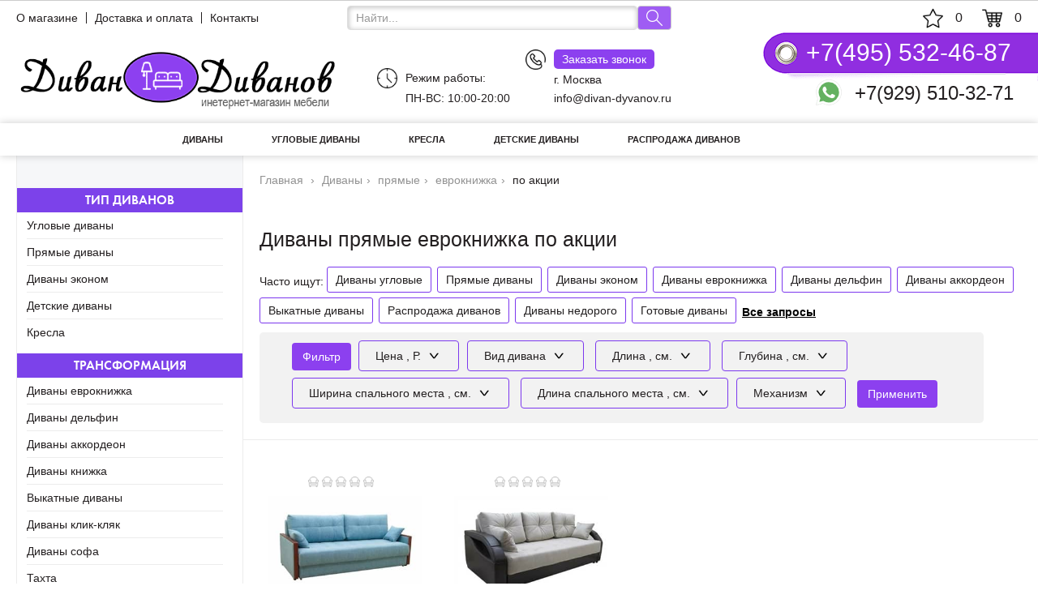

--- FILE ---
content_type: text/html; charset=UTF-8
request_url: https://www.divan-dyvanov.ru/divany-pryamie-evroknizhka-po-akcii/
body_size: 22863
content:
	<!DOCTYPE html>
<html lang="ru">
<head>
<!-- Global site tag (gtag.js) - Google Analytics -->
<script async src="https://www.googletagmanager.com/gtag/js?id=UA-121575753-1"></script>
<script>
  window.dataLayer = window.dataLayer || [];
  function gtag(){dataLayer.push(arguments);}
  gtag("js", new Date());

  gtag("config", "UA-121575753-1");
</script>

	<title>Диваны прямые еврокнижка по акции  купить в Москве - недорого по низкой цене с доставкой в интернет-магазине «Диван Диванов»</title>
	
<meta name="viewport" content="width=device-width, initial-scale=1" />

<meta name="keywords" content="Диваны прямые еврокнижка по акции , где купить Диваны прямые еврокнижка по акции , где купить Диваны прямые еврокнижка по акции  в Москве, сколько стоит Диваны прямые еврокнижка по акции , сколько стоит Диваны прямые еврокнижка по акции  в Москве" />
	<meta name="description" content="Заказать Диваны прямые еврокнижка по акции по низким ценам. Посмотрите наш каталог Диваны прямые еврокнижка по акции на сайте магазина «Диван Диванов». Широкий выбор качественных моделей!" />

<meta http-equiv="Content-Type" content="text/html; charset=utf-8">
<meta name="robots" content="index,all" />
<link href="/css/style2.css" rel="stylesheet">
	<link href="https://www.divan-dyvanov.ru/divany-pryamie-evroknizhka-po-akcii/" rel="canonical"/>

<style>
            #w0-sly ul {list-style:none; margin:0; padding:0; width:100%;}
            #w0-sly ul li {float:left;}
        </style>
<style>
            #w1-sly ul {list-style:none; margin:0; padding:0; width:100%;}
            #w1-sly ul li {float:left;}
        </style>

<link href="/favicon.ico" type="image/x-icon" rel="shortcut icon">
<link href="/favicon.ico" type="image/x-icon" rel="icon">
<meta property="og:type" content="website">
<meta property="og:url" content="https://www.divan-dyvanov.ru/divany-pryamie-evroknizhka-po-akcii/"><meta property="og:title" content="Диваны прямые еврокнижка по акции купить в Москве - недорого по низкой цене с доставкой в интернет-магазине «Диван Диванов»"><meta property="og:image" content="https://www.divan-dyvanov.ru/img/logo.png"/><meta property="og:description" content="Заказать Диваны прямые еврокнижка по акции по низким ценам. Посмотрите наш каталог Диваны прямые еврокнижка по акции на сайте магазина «Диван Диванов». Широкий выбор качественных моделей!" /><meta property="og:keywords" content="Диваны прямые еврокнижка по акции , где купить Диваны прямые еврокнижка по акции , где купить Диваны прямые еврокнижка по акции  в Москве, сколько стоит Диваны прямые еврокнижка по акции , сколько стоит Диваны прямые еврокнижка по акции  в Москве" />
<meta name="audience" content="all"/>
<meta name="home_url" content="https://www.divan-dyvanov.ru"/>

<link rel="stylesheet" href="/jquery.bxslider.css">



</head>
<body class="divany-pryamie-evroknizhka-po-akcii" itemscope itemtype="http://schema.org/WebPage">


<div class="frontend-wrap container-fluid">
    <header>
    <div class="row">
        <div class="col-xs-16 clearfix">
            <div class="pull-left">
                <ul id="w2" class="static-menu nav"><li><a rel="nofollow" href="/o-nas/">О магазине</a></li>
<li><a rel="nofollow" href="/dostavka-i-oplata/">Доставка и оплата</a></li>
<li><a rel="nofollow" href="/kontakty/">Контакты</a></li></ul>            </div>
            <div class="pull-right">
                <div class="visible-xs-inline-block header-callback">
                                </div>
                <div class="hidden-xs header-compare">
                    <a class="compare-count"  title="Избранное">0</a>                </div>
                <div class="header-cart">
 

<!--noindex-->

           <a id="cart" rel="nofollow" href="/korzina/" class="cart left" title="Корзина" data-action="cart">
        <i></i>
        <span class="value">0</span>
        </a>       <!--/noindex-->




            </div>
            </div>
            <form class="header-search pull-right"> 
                           <div class="input-group">
                   <!-- <input type="text" name="ProductSearch[name]" class="form-control" placeholder="Найти..." onfocus="this.placeholder = ''" onblur="this.placeholder = 'Найти...'">-->
                    <input type="text" name="query" id="search_box" class="form-control" placeholder="Найти..." value="" autocomplete="off" placeholder="Поиск">
                    <div class="input-group-btn">
                        <div  class="btn btn-default" aria-label="Поиск">
                            <span class="header-search-icon">&nbsp;</span>
                        </div>
                    </div>
                     <div id="search_advice_wrapper"></div>
                </div>
            </form> 

                   </div>
    </div>
    <div class="row">
        <div class="col-xs-16 col-sm-6 logo-wrap">
            <a href="/"><img src="/images/logo.png" alt=""/></a>
                 <div class="phone-wrap-phone">
            <span class="phone-prefix">
              <a rel="nofollow" href="tel:+74955324687">+7(495)532-46-87</a></span></br>

                 <a class="app" target="_blank" rel="nofollow" href="https://wa.me/79295103271/">
        <img class="wcpp" src="/img/whatsapp.png" alt="Написать нам в whatsapp" title="Написать нам в whatsapp"/>Напишите нам в whatsapp</a>
             
        </div>
        </div>


   


        <div class="hidden-xs hidden-sm col-md-6">
            <div class="header-contact">
                <a class="contact-request-btn"  data-toggle="modal" data-target="#w4-modal">Режим работы: </br> ПН-ВС: 10:00-20:00  </a>
       
            </div>
        
            <div class="header-callback">

                <a rel="nofollow" class="btn_pop" data-effect="mfp-zoom-in" data-name="Заказать обратный звонок" data-from="Заказать обратный звонок" data-id="p44418" href="#test-popup2" title="Заказ продукции"><span class="zoz">Заказать звонок</span> </br>г. Москва</a>
</br> <span>info@divan-dyvanov.ru</span>
        
        </div>

         </div>
        <div class="phone-wrap">
            <span class="phone-prefix">+7(495) </span>
            <span class="phone-number">532-46-87</span>
             
        </div>
        <a target="_blank" rel="nofollow" href="https://wa.me/79295103271/">
        <img class="wcpp scrit" src="/img/whatsapp.png" alt="Написать нам в whatsapp" title="Написать нам в whatsapp"/>
        <div class="wcp scrit">+7(929) 510-32-71</div>
        </a>

    </div>






    <div class="row">
        <div class="col-xs-16">
            <nav id="w6" class="navbar">
                <div class="navbar-header clearfix">
                    <button type="button" class="navbar-toggle collapsed" data-toggle="collapse" data-target="#w6-collapse" aria-expanded="true">
                        <i>
                            <span class="sr-only"></span>
                            <span class="icon-bar"></span>
                            <span class="icon-bar"></span>
                            <span class="icon-bar"></span>
                        </i> Каталог
                    </button>
                 
                </div>
<div id="w6-collapse" class="navbar-collapse collapse">
                    <div class="categories-horizontal">
                        <ul id="w10" class="navbar-nav nav">
                            <li class="category-level-0">
                                <a href="/divany/">Диваны</a>
<ul class="category-popup">
  <li class="category-level-1 mobilemenu"><a href="/divany/">Диваны</a></li>
  <li class="category-level-1"><a href="/divany-deshevo/">Диваны дешево</a></li>
<li class="category-level-1"><a href="/divany-pryamie/">Прямые диваны</a></li>
<li class="category-level-1"><a href="/divany-i-kresla/">Диваны и кресла</a></li>
<li class="category-level-1"><a href="/divany-evroknizhka/">Диваны еврокнижка</a></li>
<li class="category-level-1"><a href="/divany-knizhka/">Диваны книжка</a></li>
<li class="category-level-1"><a href="/divany-akkordeon/">Диваны аккордеон </a></li>
<li class="category-level-1"><a href="/divany-vikatnoy/">Выкатные диваны</a></li>

<li class="category-level-1"><a href="/divany-delfin/">Диваны дельфин</a></li>
<li class="category-level-1"><a href="/divany-sungir/">Сунгирь</a></li>
<li class="category-level-1"><a href="/divany-sofa/">Диваны софа</a></li>
<li class="category-level-1"><a href="/divany-klik-klyak-metallokarkas/">Диваны клик-кляк</a></li>
<li class="category-level-1"><a href="/divany-tahta/">Тахты и кушетки</a></li>
</ul></li>
<li class="category-level-0">
   <a href="/divany-uglovye/">Угловые диваны</a>
   <ul class="category-popup">
    <li class="category-level-1 mobilemenu"><a href="/divany-uglovye/">Угловые диваны</a></li>
      <li class="category-level-1"><a href="/divany-uglovye-nedorogo/">Угловые диваны недорого</a></li>
      <li class="category-level-1"><a href="/divany-uglovye-delfin/">Угловые диваны дельфин</a></li>
    
      <li class="category-level-1"><a href="/divany-uglovye-malogabaritniy/">Малогабаритные угловые диваны</a></li>
   </ul>
</li>
<li class="category-level-0">
   <a href="/kresla/">Кресла</a>
   <ul class="category-popup">
     <li class="category-level-1 mobilemenu"><a href="/kresla/">Кресла</a></li>
      <li class="category-level-1"><a href="/kresla-neraskladnie/">Кресла нераскладные</a></li>
  
   
     

   
   </ul>
</li>


<li class="category-level-0">
   <a href="/divany-detskie/">Детские диваны</a>
   <ul class="category-popup">
      <li class="category-level-1 mobilemenu"><a href="/divany-detskie/">Детские диваны</a></li>
      <li class="category-level-1"><a href="/divany-detskie-evroknizhka/">Детские диваны еврокнижка</a></li>
   
      <li class="category-level-1"><a href="/divany-detskie-klik-klyak-metallokarkas/">Детские диваны клик-кляк на металлокаркасе</a></li>
     <!-- <li class="category-level-1"><a href="/divany-detskie-sofa/">Детские диваны софа</a></li>
      <li class="category-level-1"><a href="/divany-detskie-tahta/">Детские диваны тахта</a></li>
      <li class="category-level-1"><a href="/divany-detskie-neraskladnie/">Детские нераскладные диваны</a></li>
      <li class="category-level-1"><a href="/divany-detskie-nedorogo/">Детские диваны недорого</a></li>
    
      <li class="category-level-1"><a href="/divany-detskie-s-bortikami/">Детские диваны с бортиком</a></li>
      <li class="category-level-1"><a href="/divany-detskie-s-yashikom-dlya-belya/">Детские диваны с ящиком для белья</a></li>-->
      <li class="category-level-1"><a href="/divany-detskie-dlya-malchika/">Детские диваны для мальчиков</a></li>
      <li class="category-level-1"><a href="/divany-detskie-dlya-devochki/">Детские диваны для девочек</a></li>
   </ul>
</li>
<!--<li class="category-level-0">
   <a href="/divany-kuhonnie/">Кухонные диваны</a>
   <ul class="category-popup">
      <li class="category-level-1 mobilemenu"><a href="/divany-kuhonnie/">Кухонные диваны</a></li>
      <li class="category-level-1"><a href="/divany-kuhonnie-delfin/">Кухонные диваны дельфин</a></li>
      <li class="category-level-1"><a href="/divany-kuhonnie-derevyannie-nakladki/">Кухонные диваны с деревянными накладками</a></li>
      <li class="category-level-1"><a href="/divany-kuhonnie-yashik-dlya-belya-v-kreselnoy-chasti/">Кухонные диваны с ящиком для белья</a></li>

   </ul>
</li>-->
<!--<li class="category-level-0">
   <a href="/divany-ofisnye/">Офисные диваны</a>
   <ul class="category-popup">
     <li class="category-level-1 mobilemenu"><a href="/divany-ofisnye/">Офисные диваны</a></li>
      <li class="category-level-1"><a href="/divany-ofisnye-neraskladnie/">Нераскладные офисные диваны</a></li>
      <li class="category-level-1"><a href="/divany-ofisnye-bolshye/">Большие офисные диваны</a></li>
      <li class="category-level-1"><a href="/divany-ofisnye-malogabaritniy/">Малогабаритные офисные диваны</a></li>

   </ul>
</li>-->

<li class="category-level-0">
   <a href="/divany-rasprodazha/">Распродажа диванов</a>
   <ul class="category-popup">
     <li class="category-level-1 mobilemenu"><a href="/divany-rasprodazha/">Распродажа диванов</a></li>
      <li class="category-level-1"><a href="/divany-pryamie-rasprodazha/">Распродажа прямых диванов</a></li>
      <li class="category-level-1"><a href="/divany-uglovye-rasprodazha/">Распродажа угловых диванов</a></li>
      <li class="category-level-1"><a href="/divany-evroknizhka-rasprodazha/">Распродажа диванов еврокнижка</a></li>
      <li class="category-level-1"><a href="/divany-akkordeon-rasprodazha/">Распродажа диванов аккордеон</a></li>
      <li class="category-level-1"><a href="/divany-delfin-rasprodazha/">Распродажа диванов дельфин</a></li>
   
      
      <li class="category-level-1"><a href="/divany-nedorogo/">Диваны недорого</a></li>
   </ul>
</li>





</ul></div>                </div>


            </nav>
        </div>
    </div>
</header> 
<!--/noindex-->




<script type="text/javascript" >
	  	function clearcook()
{
        set_cookie ( "tkan1", "", new Date(0) );
		set_cookie ( "tkan1_foto", "", new Date(0) );
		set_cookie ( "cen1", "", new Date(0) );
		set_cookie ( "tkan2", "", new Date(0) );
		set_cookie ( "tkan2_foto", "", new Date(0) );
		set_cookie ( "cen2", "", new Date(0) );
	}
</script>
<div class="clear"></div>
	<div class="main-content">
	<div class="category-index">
<div class="column1">
	<div class="categories-vertical">


<div class="root-category">
    <div class="root-category-title"><span onclick="openbox('box0'); return false;">Тип диванов </span></div>
	<ul class="child-categories">
	<li><a id="t_0" id-ajax="tip" name-ajax="Угловые" href="/divany-uglovye/">Угловые диваны</a></li>
	<li><a id="t_1" id-ajax="tip" name-ajax="Прямые" href="/divany-pryamie/">Прямые диваны</a></li>
	<li><a id="t_2" id-ajax="tip" name-ajax="Эконом" href="/divany-ekonom/">Диваны эконом</a></li>
	<li><a id="t_3" id-ajax="tip" name-ajax="Детские" href="/divany-detskie/">Детские диваны</a></li>

	<li><a id="t_6" id-ajax="tip" name-ajax="Кресла" href="/kresla/">Кресла</a></li>
	
	</ul>
	</div>
	<div class="root-category">
                      <div class="root-category-title"><span onclick="openbox('box1'); return false;">Трансформация </span></div>
	<ul class="child-categories">
	<li><a id="t_6" id-ajax="transform" name-ajax="Еврокнижка" href="/divany-evroknizhka/">Диваны еврокнижка</a></li>
	<li><a id="t_7" id-ajax="transform" name-ajax="Дельфин" href="/divany-delfin/">Диваны дельфин</a></li>
	<li><a id="t_8" id-ajax="transform" name-ajax="Аккордеон" href="/divany-akkordeon/">Диваны аккордеон</a></li>
	<li><a id="t_9" id-ajax="transform" name-ajax="Книжка" href="/divany-knizhka/">Диваны книжка</a></li>
	<li><a id="t_10" id-ajax="transform" name-ajax="Выкатной" href="/divany-vikatnoy/">Выкатные диваны</a></li>
	<li><a id="t_11" id-ajax="transform" name-ajax="Клик-кляк металлокаркас" href="/divany-klik-klyak-metallokarkas/">Диваны клик-кляк</a></li>
	<li><a id="t_12" id-ajax="transform" name-ajax="Софа" href="/divany-sofa/">Диваны софа</a></li>
	<li><a id="t_13" id-ajax="transform" name-ajax="Тахта" href="/divany-tahta/">Тахта</a></li>

	<li><a id="t_15" id-ajax="transform" name-ajax="Пантограф" href="/divany-pantograf/">Диваны пантограф</a></li>
	<li><a id="t_16" id-ajax="transform" name-ajax="Сунгирь" href="/divany-sungir/">Диваны сунгирь</a></li>
	
	
		<li><a id="t_19" id-ajax="transform" name-ajax="Металлокаркасы" href="/divany-metallokarkas/">Диваны на металлокаркасе</a></li>
	</ul>
	</div>
	<div class="root-category">
    <div class="root-category-title"><span onclick="openbox('box2'); return false;">Распродажа </span></div>
	<ul class="child-categories">
	<li><a id="t_19" id-ajax="aksya" name-ajax="Акция" href="/divany-po-akcii/">Диваны по акции</a></li>
	<li><a id="t_20" id-ajax="aksya" name-ajax="Распродажа" href="/divany-rasprodazha/">Распродажа диванов</a></li>
	<li><a id="t_21" id-ajax="aksya" name-ajax="Скидки" href="/divany-so-skidkoy/">Диваны со скидкой</a></li>
	<li><a id="t_22" id-ajax="aksya" name-ajax="Дешево" href="/divany-deshevo/">Дешевые диваны</a></li>
	<li><a id="t_23" id-ajax="aksya" name-ajax="Недорого" href="/divany-nedorogo/">Диваны недорого</a></li>
	</ul>
	</div>
	<div class="root-category">
    <div class="root-category-title"><span onclick="openbox('box3'); return false;">Готовые решения </span></div>
	<ul class="child-categories">
	<li><a id="t_0" id-ajax="gotovo" name-ajax="Готовые диваны" href="/divany-gotovye/">Готовые диваны</a></li>


	</ul>
	</div>
	<div class="root-category">
     <div class="root-category-title"><span onclick="openbox('box3'); return false;">Шкафы-купе</span></div>
	<ul class="child-categories">
	<li><a id="t_0" id-ajax="dvuhdvernye" name-ajax="Двухдверные шкафы-купе" href="/shkafy-kupe-dvuhdvernye/">Двухдверные шкафы-купе</a></li>
	<li><a id="t_0" id-ajax="dvuhdvernye" name-ajax="Распродажа шкафов-купе" href="/shkafy-kupe-rasprodazha/">Распродажа шкафов-купе</a></li>
    <li><a id="t_0" id-ajax="dvuhdvernye" name-ajax="Шкафы-купе эконом" href="/shkafy-kupe-ekonom/">Шкафы-купе эконом</a></li>
    <li><a id="t_0" id-ajax="dvuhdvernye" name-ajax="Шкафы-купе в спальню" href="/shkafy-kupe-v-spalnu/">Шкафы-купе в спальню</a></li>
    <li><a id="t_0" id-ajax="dvuhdvernye" name-ajax="Шкафы-купе недорого эконом готовые распродажа" href="/shkafy-kupe-nedorogo-ekonom-gotovye-rasprodazha/">Шкафы-купе недорого эконом готовые распродажа</a></li>
    <li><a id="t_0" id-ajax="dvuhdvernye" name-ajax="Шкафы-купе недорого" href="/shkafy-kupe-nedorogo/">Шкафы-купе недорого</a></li>

    
 	</ul>
	</div>
	</div>
</div><div class="column2">
	<ul class="breadcrumb" itemscope="" itemtype="http://schema.org/BreadcrumbList">
    <li itemprop="itemListElement" itemscope="" itemtype="http://schema.org/ListItem"><a href="/" data-level="0" itemscope="" itemprop="item" itemtype="http://schema.org/Thing"><span itemprop="name">Главная</span></a><meta itemprop="position" content="1"></li>
    <li itemprop="itemListElement" itemscope="" itemtype="http://schema.org/ListItem"> <a href="/divany/" data-level="1" itemscope="" itemprop="item" itemtype="http://schema.org/Thing"><span  itemprop="name">Диваны</span></a><li></li><meta itemprop="position" content="2"></li>
    <li itemprop="itemListElement" itemscope="" itemtype="http://schema.org/ListItem"> <a href="/divany-pryamie/" data-level="1" itemscope="" itemprop="item" itemtype="http://schema.org/Thing"><span itemprop="name">прямые</span></a><meta itemprop="position" content="2"></li><li itemprop="itemListElement" itemscope="" itemtype="http://schema.org/ListItem"> <a href="/divany-pryamie-evroknizhka/" data-level="1" itemscope="" itemprop="item" itemtype="http://schema.org/Thing"><span itemprop="name">еврокнижка</span></a><meta itemprop="position" content="2"></li><li itemprop="itemListElement" itemscope="" itemtype="http://schema.org/ListItem"> <span itemprop="name">по акции</span><meta itemprop="position" content="2"></li>
 

</ul>







    
    	<div class="title"><h1>Диваны прямые еврокнижка по акции </h1></div>

        
<div class="filtro">
    <div class="fmm">

<span>Часто ищут: </span><a href="/divany-uglovye/" class="catalog-seek__link" href="">Диваны угловые</a> <a href="/divany-pryamie/" class="catalog-seek__link" href="">Прямые диваны</a> <a href="/divany-ekonom/" class="catalog-seek__link" href="">Диваны эконом</a> <a href="/divany-evroknizhka/" class="catalog-seek__link" href="">Диваны еврокнижка</a> <a href="/divany-delfin/" class="catalog-seek__link" href="">Диваны дельфин</a> <a href="/divany-akkordeon/" class="catalog-seek__link" href="">Диваны аккордеон</a> <a href="/divany-vikatnoy/" class="catalog-seek__link" href="">Выкатные диваны</a> <a href="/divany-rasprodazha/" class="catalog-seek__link" href="">Распродажа диванов</a> <a href="/divany-nedorogo/" class="catalog-seek__link" href="">Диваны недорого</a> <a href="/divany-gotovye/" class="catalog-seek__link" href="">Готовые диваны</a> <a class="all">Все запросы</a><div class="popular"><button type="button" class="close modal-menu__hide-all" aria-label="Close" data-toggle-target="#show-all-requests">
                        <i class="isoi isoi-close" aria-hidden="true">Закрыть</i>
     </button> <div class="catalog-seek__row">
					                                <div class="catalog-seek__cell">
					                                <div class="catalog-seek__header">Тип диванов</div>
					                                <div class="sidebar-menu__list"><a class="catalog-seek__link" href="/divany-detskie/">Детские</a><a class="catalog-seek__link" href="/divany-ekonom/">Эконом</a><a class="catalog-seek__link" href="/divany-pryamie/">Прямые</a><a class="catalog-seek__link" href="/divany-uglovye/">Угловые</a></div></div></div> <div class="catalog-seek__row">
					                                <div class="catalog-seek__cell">
					                                <div class="catalog-seek__header">Механизм трансформации</div>
					                                <div class="sidebar-menu__list"><a class="catalog-seek__link" href="/divany-delfin/">Дельфин</a><a class="catalog-seek__link" href="/divany-evroknizhka/">Еврокнижка</a><a class="catalog-seek__link" href="/divany-sungir/">Сунгирь</a><a class="catalog-seek__link" href="/divany-pantograf/">Пантограф</a><a class="catalog-seek__link" href="/divany-tahta/">Тахта</a><a class="catalog-seek__link" href="/divany-sofa/">Софа</a><a class="catalog-seek__link" href="/divany-klik-klyak-metallokarkas/">Клик-кляк</a><a class="catalog-seek__link" href="/divany-vikatnoy/">Выкатные</a><a class="catalog-seek__link" href="/divany-knizhka/">Книжка</a><a class="catalog-seek__link" href="/divany-akkordeon/">Аккордеон</a></div></div></div> <div class="catalog-seek__row">
					                                <div class="catalog-seek__cell">
					                                <div class="catalog-seek__header">Распродажа</div>
					                                <div class="sidebar-menu__list"><a class="catalog-seek__link" href="/divany-nedorogo/">Недорого</a><a class="catalog-seek__link" href="/divany-deshevo/">Дешево</a><a class="catalog-seek__link" href="/divany-so-skidkoy/">Скидки</a><a class="catalog-seek__link" href="/divany-rasprodazha/">Распродажа</a><a class="catalog-seek__link" href="/divany-po-akcii/">Акция</a></div></div></div> <div class="catalog-seek__row">
					                                <div class="catalog-seek__cell">
					                                <div class="catalog-seek__header">Готовые решения</div>
					                                <div class="sidebar-menu__list"><a class="catalog-seek__link" href="/divany-gotovye/">Готовые диваны</a></div></div></div></div></div>
	<!--noindex--><div class="top-panel"><div class="category-filter-panel"><form><div class="filter-groups">
	<span class="btn form-controlb " >Фильтр</span>




<div class="filter-group ">
     <div class="filter-group-block">
          <div class="filter-group-block-title ra-ri">Цена , Р.</div>
                <div class="filter-group-block-clear">&nbsp;</div>
                      <div class="filter-group-popup" style="left: 0px;"><span class="clz">X</span>
						<div class="filter-group-popup-items">
                    		<div class="filter-item" data-filter-type="landings">
                    			<ul class="category-group-items">
									<div class="clearfix">
        								<div>Цена , Р.</div>
            <div class="pull-left1">
                <input class="min-value-d form-control filt" attr-pole="cena_d77" attr-otdo="ot" plhold="5000" type="number" value="" placeholder="от 5000" name="" attr-kolvo-strok="1">
            </div>
            <div class="pull-right1">
                <input class="max-value-d form-control filt" attr-pole="cena_d77" attr-otdo="do" plhold="90000" type="number" value="" placeholder="до 90000" name="" attr-kolvo-strok="1">
        </div>
    </div>    

    
   

	</ul></div></div></div>
	</div>
	</div><div class="filter-group ">
                      	<div class="filter-group-block">
                      		<div class="filter-group-block-title">
                      				Вид дивана
                      		</div>
                      <div class="filter-group-block-clear">
                      &nbsp;</div>
                      <div class="filter-group-popup" style="left: 0px;"><span class="clz">X</span>
	<div class="filter-group-popup-items">
                    <div class="filter-item" data-filter-type="landings">
                    <ul class="category-group-items"><li><label>
                                <input type="checkbox" name="" attr-pole="tip,naznachenie_beru" value="Детские" attr-otdo="" attr-kolvo-strok="2" class="filt" />
                                Детские
                            </label></li><li><label>
                                <input type="checkbox" name="" attr-pole="tip,naznachenie_beru" value="Прямые" attr-otdo="" attr-kolvo-strok="2" class="filt" />
                                Прямые
                            </label></li><li><label>
                                <input type="checkbox" name="" attr-pole="tip,naznachenie_beru" value="Угловые" attr-otdo="" attr-kolvo-strok="2" class="filt" />
                                Угловые
                            </label></li></ul></div></div></div>
	</div>
	</div>



<div class="filter-group ">
     <div class="filter-group-block">
          <div class="filter-group-block-title ra-ri">Длина , см.</div>
                <div class="filter-group-block-clear">&nbsp;</div>
                      <div class="filter-group-popup" style="left: 0px;"><span class="clz">X</span>
						<div class="filter-group-popup-items">
                    		<div class="filter-item" data-filter-type="landings">
                    			<ul class="category-group-items">
									<div class="clearfix">
        								<div>Длина , см.</div>
            <div class="pull-left1">
                <input class="min-value-d form-control filt" attr-pole="dlina" attr-otdo="ot" plhold="0" type="number" value="" placeholder="от 0" name="" attr-kolvo-strok="2">
            </div>
            <div class="pull-right1">
                <input class="max-value-d form-control filt" attr-pole="dlina" attr-otdo="do" plhold="500" type="number" value="" placeholder="до 500" name="" attr-kolvo-strok="2">
        </div>
    </div>    

    
   

	</ul></div></div></div>
	</div>
	</div>



<div class="filter-group ">
     <div class="filter-group-block">
          <div class="filter-group-block-title ra-ri">Глубина , см.</div>
                <div class="filter-group-block-clear">&nbsp;</div>
                      <div class="filter-group-popup" style="left: 0px;"><span class="clz">X</span>
						<div class="filter-group-popup-items">
                    		<div class="filter-item" data-filter-type="landings">
                    			<ul class="category-group-items">
									<div class="clearfix">
        								<div>Глубина , см.</div>
            <div class="pull-left1">
                <input class="min-value-d form-control filt" attr-pole="glub" attr-otdo="ot" plhold="0" type="number" value="" placeholder="от 0" name="" attr-kolvo-strok="2">
            </div>
            <div class="pull-right1">
                <input class="max-value-d form-control filt" attr-pole="glub" attr-otdo="do" plhold="500" type="number" value="" placeholder="до 500" name="" attr-kolvo-strok="2">
        </div>
    </div>    

    
   

	</ul></div></div></div>
	</div>
	</div>



<div class="filter-group ">
     <div class="filter-group-block">
          <div class="filter-group-block-title ra-ri">Ширина спального места , см.</div>
                <div class="filter-group-block-clear">&nbsp;</div>
                      <div class="filter-group-popup" style="left: 0px;"><span class="clz">X</span>
						<div class="filter-group-popup-items">
                    		<div class="filter-item" data-filter-type="landings">
                    			<ul class="category-group-items">
									<div class="clearfix">
        								<div>Ширина спального места , см.</div>
            <div class="pull-left1">
                <input class="min-value-d form-control filt" attr-pole="shsm" attr-otdo="ot" plhold="0" type="number" value="" placeholder="от 0" name="" attr-kolvo-strok="2">
            </div>
            <div class="pull-right1">
                <input class="max-value-d form-control filt" attr-pole="shsm" attr-otdo="do" plhold="500" type="number" value="" placeholder="до 500" name="" attr-kolvo-strok="2">
        </div>
    </div>    

    
   

	</ul></div></div></div>
	</div>
	</div>



<div class="filter-group ">
     <div class="filter-group-block">
          <div class="filter-group-block-title ra-ri">Длина спального места , см.</div>
                <div class="filter-group-block-clear">&nbsp;</div>
                      <div class="filter-group-popup" style="left: 0px;"><span class="clz">X</span>
						<div class="filter-group-popup-items">
                    		<div class="filter-item" data-filter-type="landings">
                    			<ul class="category-group-items">
									<div class="clearfix">
        								<div>Длина спального места , см.</div>
            <div class="pull-left1">
                <input class="min-value-d form-control filt" attr-pole="dsm" attr-otdo="ot" plhold="0" type="number" value="" placeholder="от 0" name="" attr-kolvo-strok="2">
            </div>
            <div class="pull-right1">
                <input class="max-value-d form-control filt" attr-pole="dsm" attr-otdo="do" plhold="500" type="number" value="" placeholder="до 500" name="" attr-kolvo-strok="2">
        </div>
    </div>    

    
   

	</ul></div></div></div>
	</div>
	</div><div class="filter-group ">
                      	<div class="filter-group-block">
                      		<div class="filter-group-block-title">
                      				Механизм
                      		</div>
                      <div class="filter-group-block-clear">
                      &nbsp;</div>
                      <div class="filter-group-popup" style="left: 0px;"><span class="clz">X</span>
	<div class="filter-group-popup-items">
                    <div class="filter-item" data-filter-type="landings">
                    <ul class="category-group-items"><li><label>
                                <input type="checkbox" name="" attr-pole="transform,transform2" value="Аккордеон" attr-otdo="" attr-kolvo-strok="1" class="filt" />
                                Аккордеон
                            </label></li><li><label>
                                <input type="checkbox" name="" attr-pole="transform,transform2" value="Выкатные" attr-otdo="" attr-kolvo-strok="1" class="filt" />
                                Выкатные
                            </label></li><li><label>
                                <input type="checkbox" name="" attr-pole="transform,transform2" value="Дельфин" attr-otdo="" attr-kolvo-strok="1" class="filt" />
                                Дельфин
                            </label></li><li><label>
                                <input type="checkbox" name="" attr-pole="transform,transform2" value="Еврокнижка" attr-otdo="" attr-kolvo-strok="1" class="filt" />
                                Еврокнижка
                            </label></li><li><label>
                                <input type="checkbox" name="" attr-pole="transform,transform2" value="Клик-кляк" attr-otdo="" attr-kolvo-strok="1" class="filt" />
                                Клик-кляк
                            </label></li><li><label>
                                <input type="checkbox" name="" attr-pole="transform,transform2" value="Книжка" attr-otdo="" attr-kolvo-strok="1" class="filt" />
                                Книжка
                            </label></li><li><label>
                                <input type="checkbox" name="" attr-pole="transform,transform2" value="Пантограф" attr-otdo="" attr-kolvo-strok="1" class="filt" />
                                Пантограф
                            </label></li><li><label>
                                <input type="checkbox" name="" attr-pole="transform,transform2" value="Софа" attr-otdo="" attr-kolvo-strok="1" class="filt" />
                                Софа
                            </label></li><li><label>
                                <input type="checkbox" name="" attr-pole="transform,transform2" value="Сунгирь" attr-otdo="" attr-kolvo-strok="1" class="filt" />
                                Сунгирь
                            </label></li><li><label>
                                <input type="checkbox" name="" attr-pole="transform,transform2" value="Тахта" attr-otdo="" attr-kolvo-strok="1" class="filt" />
                                Тахта
                            </label></li></ul></div></div></div>
	</div>
	</div><input type="hidden" class="rows_table" value="cena_d77#tip,naznachenie_beru#dlina#glub#shsm#dsm#transform,transform2" /><input type="hidden" class="razdel" value="divany" />	<span class="btn form-controlb stiker_search show_nashlos" attr-mnozhestvo="">Применить <b class="nashlos"></b></span></div>
	</div></form>
	</div><!--/noindex-->

 
</div>   


<div class="items-wrap"><div class="items clearfix">
        <div class="product-tile short-view is-in-stock">
            <div class="product-tile-content" itemscope="" itemtype="http://schema.org/Product">

                <div class="rating-responses-wrap">
                     <div id="rating_w2_5afc112fcb554" class="rating readonly"><img src="/images/armchair.png" alt="1" title=""><img src="/images/armchair.png" alt="2" title=""><img src="/images/armchair.png" alt="3" title=""><img src="/images/armchair.png" alt="4" title=""><img src="/images/armchair.png" alt="5" title=""></div>
   
        </div>
 <div class="picture"><a href="/divany/divan-akri/" title="Мадрид" itemprop="url"><span  style="background-position: center center;
background-repeat: no-repeat;
background-size: contain;
height: 100%;
display: block;

border-radius: 8px;background-image: url(/images/small/1116/madrid-1.jpg); background-size: 100%;" alt="Диваны прямые еврокнижка по акции Мадрид" title="Мадрид"  itemprop="image">
            </a>    
      </div><div class="product-tags"><div class="tag">
            <div class="in-stock aks">«Акция»</div>
         </div></div>
      <div class="title" itemprop="name">
        <a href="/divany/divan-akri/" title="Мадрид" >Диван Мадрид</a>  
        </br><span class="trans"> Еврокнижка </span>  
      </div>
    <div class="prices-wrap" itemprop="offers" itemscope="" itemtype="http://schema.org/Offer">
         <div class="discount-wrap">  <span class="old-price">37740</span>
            <span class="discount">Скидка 2 420р</span> </div>
         <div class="price">
            Цена 35 320<span style="position: absolute; text-indent: 101%; overflow: hidden; width: 0;"> руб.</span> руб.        
         </div>   <meta itemprop="price" content="35 320">
         <meta itemprop="priceCurrency" content="RUB">
    </div>
<div class="extra-data" rel="nofollow">
         <!--noindex-->
         <div itemprop="description">
            <div class="dimensions-parameters-title">Габаритные размеры (хВ)</div>
            <div class="dimensions-parameters-wrap hardgroup-parameters-wrap"><div class="length">218 см</div><div class="width">109 см</div> <div class="height">x94 см</div></div>
         </div>
         <div class="parameters-wrap">
         </div>
         <!--/noindex-->
         <div class="buttons-wrap clearfix">
          
<a rel="nofollow" class="btn_pop add-to-cart2 btn pull-left" data-effect="mfp-zoom-in" data-name="Мадрид" data-from="Мадрид" data-id="p44418" href="#test-popup2" title="Заказ продукции">Купить</a>
            <a class="compare pull-right"  data-product-id="14384" title="Избранное"></a>        
         </div>
   
      </div>
      </div>
      </div>
        <div class="product-tile short-view is-in-stock">
            <div class="product-tile-content" itemscope="" itemtype="http://schema.org/Product">

                <div class="rating-responses-wrap">
                     <div id="rating_w2_5afc112fcb554" class="rating readonly"><img src="/images/armchair.png" alt="1" title=""><img src="/images/armchair.png" alt="2" title=""><img src="/images/armchair.png" alt="3" title=""><img src="/images/armchair.png" alt="4" title=""><img src="/images/armchair.png" alt="5" title=""></div>
   
        </div>
 <div class="picture"><a href="/divany/divan-tvink/" title="Твинк" itemprop="url"><span  style="background-position: center center;
background-repeat: no-repeat;
background-size: contain;
height: 100%;
display: block;

border-radius: 8px;background-image: url(/images/small/1681/1.JPG); background-size: 100%;" alt="Диваны прямые еврокнижка по акции Твинк" title="Твинк"  itemprop="image">
            </a>    
      </div><div class="product-tags"><div class="tag">
            <div class="in-stock aks">«Акция»</div>
         </div></div>
      <div class="title" itemprop="name">
        <a href="/divany/divan-tvink/" title="Твинк" >Диван Твинк</a>  
        </br><span class="trans"> Еврокнижка </span>  
      </div>
    <div class="prices-wrap" itemprop="offers" itemscope="" itemtype="http://schema.org/Offer">
         <div class="discount-wrap">  <span class="old-price">39110</span>
            <span class="discount">Скидка 2 740р</span> </div>
         <div class="price">
            Цена 36 370<span style="position: absolute; text-indent: 101%; overflow: hidden; width: 0;"> руб.</span> руб.        
         </div>   <meta itemprop="price" content="36 370">
         <meta itemprop="priceCurrency" content="RUB">
    </div>
<div class="extra-data" rel="nofollow">
         <!--noindex-->
         <div itemprop="description">
            <div class="dimensions-parameters-title">Габаритные размеры (хВ)</div>
            <div class="dimensions-parameters-wrap hardgroup-parameters-wrap"><div class="length">233 см</div><div class="width">107 см</div> <div class="height">x90 см</div></div>
         </div>
         <div class="parameters-wrap">
         </div>
         <!--/noindex-->
         <div class="buttons-wrap clearfix">
          
<a rel="nofollow" class="btn_pop add-to-cart2 btn pull-left" data-effect="mfp-zoom-in" data-name="Твинк" data-from="Твинк" data-id="p44418" href="#test-popup2" title="Заказ продукции">Купить</a>
            <a class="compare pull-right"  data-product-id="14384" title="Избранное"></a>        
         </div>
   
      </div>
      </div>
      </div></div></div>

<div class="category-text">

            

</div>










		








	<div class="top-panel"><div class="category-filter-panel"><form><div class="filter-groups">
	<div class="filter-group ">
                      	<div class="filter-group-block" >
                      		<div class="filter-group-block-title">
                      				Механизм трансформации
                      		</div>
                      <div class="filter-group-block-clear">
                      &nbsp;</div>
                      <div class="filter-group-popup" style="display: none; left: 0px;"><span class="clz">X</span>
	<div class="filter-group-popup-items">
                    <div class="filter-item" data-filter-type="landings">
                    <ul class="category-group-items">
	<li><!--<input type="checkbox" id="c_0" onchange="search_ajax();"/>--><a id="t_0" id-ajax="transform" name-ajax="Еврокнижка"  href="/divany-pryamie-evroknizhka/">Еврокнижка</a></li>
	<li><!--<input type="checkbox" id="c_0" onchange="search_ajax();"/>--><a id="t_0" id-ajax="transform" name-ajax="Еврокнижка"  href="/divany-pryamie-delfin/">Дельфин</a></li>
	<li><!--<input type="checkbox" id="c_0" onchange="search_ajax();"/>--><a id="t_0" id-ajax="transform" name-ajax="Еврокнижка"  href="/divany-pryamie-akkordeon/">Аккордеон</a></li>
	<li><!--<input type="checkbox" id="c_0" onchange="search_ajax();"/>--><a id="t_0" id-ajax="transform" name-ajax="Еврокнижка"  href="/divany-pryamie-knizhka/">Книжка</a></li>
	<li><!--<input type="checkbox" id="c_0" onchange="search_ajax();"/>--><a id="t_0" id-ajax="transform" name-ajax="Еврокнижка"  href="/divany-pryamie-vikatnoy/">Выкатные</a></li>
	<li><!--<input type="checkbox" id="c_0" onchange="search_ajax();"/>--><a id="t_0" id-ajax="transform" name-ajax="Еврокнижка"  href="/divany-pryamie-klik-klyak-metallokarkas/">Клик-кляк металлокаркас</a></li>
	<li><!--<input type="checkbox" id="c_0" onchange="search_ajax();"/>--><a id="t_0" id-ajax="transform" name-ajax="Еврокнижка"  href="/divany-pryamie-sofa/">Софа</a></li>
	<li><!--<input type="checkbox" id="c_0" onchange="search_ajax();"/>--><a id="t_0" id-ajax="transform" name-ajax="Еврокнижка"  href="/divany-pryamie-tahta/">Тахта</a></li>
	<li><!--<input type="checkbox" id="c_0" onchange="search_ajax();"/>--><a id="t_0" id-ajax="transform" name-ajax="Еврокнижка"  href="/divany-pryamie-neraskladnie/">Нераскладные</a></li>
	<li><!--<input type="checkbox" id="c_0" onchange="search_ajax();"/>--><a id="t_0" id-ajax="transform" name-ajax="Еврокнижка"  href="/divany-pryamie-pantograf/">Пантограф</a></li>
	<li><!--<input type="checkbox" id="c_0" onchange="search_ajax();"/>--><a id="t_0" id-ajax="transform" name-ajax="Еврокнижка"  href="/divany-pryamie-sungir/">Сунгирь</a></li>
	<li><!--<input type="checkbox" id="c_0" onchange="search_ajax();"/>--><a id="t_0" id-ajax="transform" name-ajax="Еврокнижка"  href="/divany-pryamie-francuzskaya-raskladushka/">Французская раскладушка</a></li>
	</ul></div></div></div></div></div>
	<div class="filter-group ">
                      	<div class="filter-group-block" >
                      		<div class="filter-group-block-title">
                      				Распродажа
                      		</div>
                      <div class="filter-group-block-clear">
                      &nbsp;</div>
                      <div class="filter-group-popup" style="display: none; left: 0px;"><span class="clz">X</span>
	<div class="filter-group-popup-items">
                    <div class="filter-item" data-filter-type="landings">
                    <ul class="category-group-items">
	<li><!--<input type="checkbox" id="c_0" onchange="search_ajax();"/>--><a id="t_0" id-ajax="aksya" name-ajax="Скидки"  href="/divany-pryamie-evroknizhka-po-akcii/">Акция</a></li>
	<li><!--<input type="checkbox" id="c_0" onchange="search_ajax();"/>--><a id="t_0" id-ajax="aksya" name-ajax="Скидки"  href="/divany-pryamie-evroknizhka-rasprodazha/">Распродажа</a></li>
	<li><!--<input type="checkbox" id="c_0" onchange="search_ajax();"/>--><a id="t_0" id-ajax="aksya" name-ajax="Скидки"  href="/divany-pryamie-evroknizhka-so-skidkoy/">Скидки</a></li>
	<li><!--<input type="checkbox" id="c_0" onchange="search_ajax();"/>--><a id="t_0" id-ajax="aksya" name-ajax="Скидки"  href="/divany-pryamie-evroknizhka-deshevo/">Дешево</a></li>
	<li><!--<input type="checkbox" id="c_0" onchange="search_ajax();"/>--><a id="t_0" id-ajax="aksya" name-ajax="Скидки"  href="/divany-pryamie-evroknizhka-nedorogo/">Недорого</a></li>
	<li><!--<input type="checkbox" id="c_0" onchange="search_ajax();"/>--><a id="t_0" id-ajax="aksya" name-ajax="Скидки"  href="/divany-pryamie-evroknizhka-sale/">распродажа Москва</a></li>
	</ul></div></div></div></div></div>
	<div class="filter-group ">
                      	<div class="filter-group-block" >
                      		<div class="filter-group-block-title">
                      				Готовые решения
                      		</div>
                      <div class="filter-group-block-clear">
                      &nbsp;</div>
                      <div class="filter-group-popup" style="display: none; left: 0px;"><span class="clz">X</span>
	<div class="filter-group-popup-items">
                    <div class="filter-item" data-filter-type="landings">
                    <ul class="category-group-items">
	<li><!--<input type="checkbox" id="c_0" onchange="search_ajax();"/>--><a id="t_0" id-ajax="gotovo" name-ajax="Готовые диваны" href="/divany-pryamie-evroknizhka-po-akcii-gotovye/">Готовые диваны</a></li>
	</ul></div></div></div></div></div>
	</div>
	</div></form>
	</div>


 

<!--
-->





</div>	</div>
	</div>


<footer>
    <div class="row">
        <div class="hidden-xs col-sm-6 col-sm-offset-1 col-md-5 logo-wrap">
            <a href="/"><img src="/images/logo-invert.png" alt=""></a>
            <div class="phone-wrap">
                <span class="phone-number">+7(495)532-46-87</span>
     
            </div>
            <div class="footer-callback">
                         </div>
            <div class="footer-contact">
                <a class="contact-request-btn"  data-toggle="modal" data-target="#w10-modal">Режим работы: </br>
ПН-ВС: 10:00-20:00 </br>


</a>

       </div>
        </div>
        <div class="col-xs-8 col-xs-push-8 col-sm-4 col-sm-push-0 col-md-3">
            <ul id="w11" class="static-menu nav"><li><a href="/o-nas/">О магазине</a></li>
<li><a href="/dostavka-i-oplata/">Доставка и оплата</a></li>
<li><a href="/kontakty/">Контакты</a></li>
<li><a href="/politika/">Политика конфиденциальности</a></li>
</ul>  
      </div>
        <div class="col-xs-8 col-xs-pull-8 col-sm-5 col-sm-pull-0 col-md-3">
            <ul id="w12" class="footer-categories nav"><li><a href="/divany/">Диваны</a></li>
<li><a href="/divany-uglovye/">Угловые диваны</a></li>
<li><a href="/kresla/">Кресла</a></li>

<li><a href="/divany-rasprodazha/">Распродажа диванов</a></li>
<li><a href="/divany-detskie/">Детские диваны</a></li>

</ul>        </div>
        <div class="visible-xs col-xs-16 logo-wrap-2">
            <a href="/"><img src="/images/logo-invert.png" alt=""></a>
            <div class="phone-wrap">
                <span class="phone-number">+7(495)532-46-87</span>
               
            </div>
                    
        </div>
        <div class="clearfix visible-xs visible-sm"></div>
         <div class="col-xs-8 col-xs-pull-8 col-sm-5 col-sm-pull-0 col-md-3">
            <ul id="w12" class="footer-categories nav"><li><a href="/divany-evroknizhka/">Диваны еврокнижка</a></li>
<li><a href="/divany-delfin/">Диваны дельфин</a></li>
<li><a href="/divany-akkordeon/">Диваны аккордеон</a></li>
<li><a href="/divany-vikatnoy/">Выкатные диваны</a></li>
<li><a href="/divany-klik-klyak-metallokarkas/">Диваны клик-кляк</a></li>
<li><a href="/divany-sofa/">Софа</a></li>
<li><a href="/divany-tahta/">Тахта</a></li>
</ul>        </div>
    </div>
    <img class="loading" src="/images/35.gif"/>
</footer>
</div>


<!--noindex-->
<!-- Popup itself -->
<div id="test-popup3" class="white-popup mfp-with-anim mfp-hide">
    <div class="zakazatli_site">
        <div class="zakaz_sit">Задать вопрос специалисту</div>
        <div class="zak_form">
            Введите свое имя и номер телефона и наш менеджер свяжится с вами в течении 15 минут
        </div>


        <div class="forma_vopros">

            <form action="#" method="post" class="contactform" id="contactform21">
                <div class="success_polt"></div>
                <input data-valid="введите номер телефона" type="text" required="" value="" placeholder="* Ваше имя" name="name_polt[]" class="name_inp bbt" id="name">
                <input type="text" required="" placeholder="* Ваш телефон" value="" name="phone_polt[]" class="phone_inp bbt" id="phone">
                <input type="text" required="" placeholder="Email" value="" name="mail_polt[]" class="email_inp bbt" id="email">
                <textarea required="" placeholder="Комментарий"  name="phone2_polt[]" class="chat_inp bbt" id="text"></textarea>
                <input type="text" required="" placeholder="Адрес доставки" value="" name="adres_polt[]" class="adres_inp bbt" id="phone2">
                <input type="hidden" value="Задать вопрос менеджеру" name="zakaz_polt[]"  id="zakaz">
                <input type="hidden" value="" name="site_page_polt[]"  class="site_page_polt">
                <input type="submit" value="Оставить заявку" name="submit_polt" class="btn200 submit button">


                
                                     <label >
            <input type="checkbox" checked value="" name="" style="padding-left:25px;float:left;width:20px;">
            <div style="padding-left:10px;font-size:13px;margin-left:20px">Согласен (-на) с условиями <a href="https://www.divan-dyvanov.ru/politika/">политики обработки персональных данных</a></div>
            <div style="clear:both"></div>
        </label>
            </form>
        </div>
        <!-- end forma -->
    </div>
</div>
<!-- end Popup -->


	  
<!-- Popup itself -->
<div id="test-popup2" class="white-popup mfp-with-anim mfp-hide">
    <div class="zakazatli_site">
        <div class="zakaz_sit">Заказ продукции</div>
        <div class="zak_form">
            Введите свое имя и номер телефона и наш менеджер свяжится с вами для уточнения параметров Вашего заказа!
        </div>


           <div class="forma_vopros">

            <form action="#" method="post" class="contactform" id="contactform4">
                <div class="success_polt"></div>
                <input data-valid="введите номер телефона" type="text" required="" value="" placeholder="Ваше имя" name="name_polt[]" class="name_inp" id="name2">
                <input type="text" required="" placeholder="Ваш телефон" value="" name="phone_polt[]" class="phone_inp" id="phone10">
                  <input type="text" required="" placeholder="Email" value="" name="mail_polt[]" class="email_inp" id="email2">
                <input type="text" required="" placeholder="Адрес доставки" value="" name="adres_polt[]" class="adres_inp" id="adr">
                <input type="hidden" value="Задать вопрос менеджеру" name="zakaz_polt[]"  id="zakaz">
                <input type="hidden" value="" name="site_page_polt[]" class="site_page_polt">
                <input type="hidden" value="" name="tovar_name[]" class="tov_name">
                <input type="hidden" value="" name="tovar_cena[]" class="tov_cena">
                 <input type="hidden" value="" name="tovar_id[]" class="tov_id">



                                     <label >
            <input type="checkbox" checked value="" name="" style="padding-left:25px;float:left;width:20px;">
            <div style="padding-left:10px;font-size:13px;margin-left:20px">Согласен (-на) с условиями <a href="https://www.divan-dyvanov.ru/politika/">политики обработки персональных данных</a></div>
            <div style="clear:both"></div>
        </label>

                
                <div class="clear"></div>
                <input type="submit" value="Оставить заявку" name="submit_polt" class="btn200 submit button">
            </form>
        </div>
        <!-- end forma -->
    </div>
</div>

<!-- end Popup -->







<!--noindex-->
<!-- Yandex.Metrika counter -->
<script type="text/javascript" >
   (function(m,e,t,r,i,k,a){m[i]=m[i]||function(){(m[i].a=m[i].a||[]).push(arguments)};
   m[i].l=1*new Date();k=e.createElement(t),a=e.getElementsByTagName(t)[0],k.async=1,k.src=r,a.parentNode.insertBefore(k,a)})
   (window, document, "script", "https://mc.yandex.ru/metrika/tag.js", "ym");

   ym(49254751, "init", {
        clickmap:true,
        trackLinks:true,
        accurateTrackBounce:true,
        webvisor:true
   });
</script>
<noscript><div><img src="https://mc.yandex.ru/watch/49254751" style="position:absolute; left:-9999px;" alt="" /></div></noscript>
<!-- /Yandex.Metrika counter -->






<!--/noindex-->
</div>


<!--<script src="/js/vendor/modernizr-2.8.3.min.js"></script>-->
 <script>
/* Modernizr 2.8.3 (Custom Build) | MIT & BSD
 * Build: http://modernizr.com/download/#[base64]
 */
;window.Modernizr=function(a,b,c){function D(a){j.cssText=a}function E(a,b){return D(n.join(a+";")+(b||""))}function F(a,b){return typeof a===b}function G(a,b){return!!~(""+a).indexOf(b)}function H(a,b){for(var d in a){var e=a[d];if(!G(e,"-")&&j[e]!==c)return b=="pfx"?e:!0}return!1}function I(a,b,d){for(var e in a){var f=b[a[e]];if(f!==c)return d===!1?a[e]:F(f,"function")?f.bind(d||b):f}return!1}function J(a,b,c){var d=a.charAt(0).toUpperCase()+a.slice(1),e=(a+" "+p.join(d+" ")+d).split(" ");return F(b,"string")||F(b,"undefined")?H(e,b):(e=(a+" "+q.join(d+" ")+d).split(" "),I(e,b,c))}function K(){e.input=function(c){for(var d=0,e=c.length;d<e;d++)u[c[d]]=c[d]in k;return u.list&&(u.list=!!b.createElement("datalist")&&!!a.HTMLDataListElement),u}("autocomplete autofocus list placeholder max min multiple pattern required step".split(" ")),e.inputtypes=function(a){for(var d=0,e,f,h,i=a.length;d<i;d++)k.setAttribute("type",f=a[d]),e=k.type!=="text",e&&(k.value=l,k.style.cssText="position:absolute;visibility:hidden;",/^range$/.test(f)&&k.style.WebkitAppearance!==c?(g.appendChild(k),h=b.defaultView,e=h.getComputedStyle&&h.getComputedStyle(k,null).WebkitAppearance!=="textfield"&&k.offsetHeight!==0,g.removeChild(k)):/^(search|tel)$/.test(f)||(/^(url|email)$/.test(f)?e=k.checkValidity&&k.checkValidity()===!1:e=k.value!=l)),t[a[d]]=!!e;return t}("search tel url email datetime date month week time datetime-local number range color".split(" "))}var d="2.8.3",e={},f=!0,g=b.documentElement,h="modernizr",i=b.createElement(h),j=i.style,k=b.createElement("input"),l=":)",m={}.toString,n=" -webkit- -moz- -o- -ms- ".split(" "),o="Webkit Moz O ms",p=o.split(" "),q=o.toLowerCase().split(" "),r={svg:"http://www.w3.org/2000/svg"},s={},t={},u={},v=[],w=v.slice,x,y=function(a,c,d,e){var f,i,j,k,l=b.createElement("div"),m=b.body,n=m||b.createElement("body");if(parseInt(d,10))while(d--)j=b.createElement("div"),j.id=e?e[d]:h+(d+1),l.appendChild(j);return f=["&#173;",'<style id="s',h,'">',a,"</style>"].join(""),l.id=h,(m?l:n).innerHTML+=f,n.appendChild(l),m||(n.style.background="",n.style.overflow="hidden",k=g.style.overflow,g.style.overflow="hidden",g.appendChild(n)),i=c(l,a),m?l.parentNode.removeChild(l):(n.parentNode.removeChild(n),g.style.overflow=k),!!i},z=function(b){var c=a.matchMedia||a.msMatchMedia;if(c)return c(b)&&c(b).matches||!1;var d;return y("@media "+b+" { #"+h+" { position: absolute; } }",function(b){d=(a.getComputedStyle?getComputedStyle(b,null):b.currentStyle)["position"]=="absolute"}),d},A=function(){function d(d,e){e=e||b.createElement(a[d]||"div"),d="on"+d;var f=d in e;return f||(e.setAttribute||(e=b.createElement("div")),e.setAttribute&&e.removeAttribute&&(e.setAttribute(d,""),f=F(e[d],"function"),F(e[d],"undefined")||(e[d]=c),e.removeAttribute(d))),e=null,f}var a={select:"input",change:"input",submit:"form",reset:"form",error:"img",load:"img",abort:"img"};return d}(),B={}.hasOwnProperty,C;!F(B,"undefined")&&!F(B.call,"undefined")?C=function(a,b){return B.call(a,b)}:C=function(a,b){return b in a&&F(a.constructor.prototype[b],"undefined")},Function.prototype.bind||(Function.prototype.bind=function(b){var c=this;if(typeof c!="function")throw new TypeError;var d=w.call(arguments,1),e=function(){if(this instanceof e){var a=function(){};a.prototype=c.prototype;var f=new a,g=c.apply(f,d.concat(w.call(arguments)));return Object(g)===g?g:f}return c.apply(b,d.concat(w.call(arguments)))};return e}),s.flexbox=function(){return J("flexWrap")},s.canvas=function(){var a=b.createElement("canvas");return!!a.getContext&&!!a.getContext("2d")},s.canvastext=function(){return!!e.canvas&&!!F(b.createElement("canvas").getContext("2d").fillText,"function")},s.webgl=function(){return!!a.WebGLRenderingContext},s.touch=function(){var c;return"ontouchstart"in a||a.DocumentTouch&&b instanceof DocumentTouch?c=!0:y(["@media (",n.join("touch-enabled),("),h,")","{#modernizr{top:9px;position:absolute}}"].join(""),function(a){c=a.offsetTop===9}),c},s.geolocation=function(){return"geolocation"in navigator},s.postmessage=function(){return!!a.postMessage},s.websqldatabase=function(){return!!a.openDatabase},s.indexedDB=function(){return!!J("indexedDB",a)},s.hashchange=function(){return A("hashchange",a)&&(b.documentMode===c||b.documentMode>7)},s.history=function(){return!!a.history&&!!history.pushState},s.draganddrop=function(){var a=b.createElement("div");return"draggable"in a||"ondragstart"in a&&"ondrop"in a},s.websockets=function(){return"WebSocket"in a||"MozWebSocket"in a},s.rgba=function(){return D("background-color:rgba(150,255,150,.5)"),G(j.backgroundColor,"rgba")},s.hsla=function(){return D("background-color:hsla(120,40%,100%,.5)"),G(j.backgroundColor,"rgba")||G(j.backgroundColor,"hsla")},s.multiplebgs=function(){return D("background:url(https://),url(https://),red url(https://)"),/(url\s*\(.*?){3}/.test(j.background)},s.backgroundsize=function(){return J("backgroundSize")},s.borderimage=function(){return J("borderImage")},s.borderradius=function(){return J("borderRadius")},s.boxshadow=function(){return J("boxShadow")},s.textshadow=function(){return b.createElement("div").style.textShadow===""},s.opacity=function(){return E("opacity:.55"),/^0.55$/.test(j.opacity)},s.cssanimations=function(){return J("animationName")},s.csscolumns=function(){return J("columnCount")},s.cssgradients=function(){var a="background-image:",b="gradient(linear,left top,right bottom,from(#9f9),to(white));",c="linear-gradient(left top,#9f9, white);";return D((a+"-webkit- ".split(" ").join(b+a)+n.join(c+a)).slice(0,-a.length)),G(j.backgroundImage,"gradient")},s.cssreflections=function(){return J("boxReflect")},s.csstransforms=function(){return!!J("transform")},s.csstransforms3d=function(){var a=!!J("perspective");return a&&"webkitPerspective"in g.style&&y("@media (transform-3d),(-webkit-transform-3d){#modernizr{left:9px;position:absolute;height:3px;}}",function(b,c){a=b.offsetLeft===9&&b.offsetHeight===3}),a},s.csstransitions=function(){return J("transition")},s.fontface=function(){var a;return y('@font-face {font-family:"font";src:url("https://")}',function(c,d){var e=b.getElementById("smodernizr"),f=e.sheet||e.styleSheet,g=f?f.cssRules&&f.cssRules[0]?f.cssRules[0].cssText:f.cssText||"":"";a=/src/i.test(g)&&g.indexOf(d.split(" ")[0])===0}),a},s.generatedcontent=function(){var a;return y(["#",h,"{font:0/0 a}#",h,':after{content:"',l,'";visibility:hidden;font:3px/1 a}'].join(""),function(b){a=b.offsetHeight>=3}),a},s.video=function(){var a=b.createElement("video"),c=!1;try{if(c=!!a.canPlayType)c=new Boolean(c),c.ogg=a.canPlayType('video/ogg; codecs="theora"').replace(/^no$/,""),c.h264=a.canPlayType('video/mp4; codecs="avc1.42E01E"').replace(/^no$/,""),c.webm=a.canPlayType('video/webm; codecs="vp8, vorbis"').replace(/^no$/,"")}catch(d){}return c},s.audio=function(){var a=b.createElement("audio"),c=!1;try{if(c=!!a.canPlayType)c=new Boolean(c),c.ogg=a.canPlayType('audio/ogg; codecs="vorbis"').replace(/^no$/,""),c.mp3=a.canPlayType("audio/mpeg;").replace(/^no$/,""),c.wav=a.canPlayType('audio/wav; codecs="1"').replace(/^no$/,""),c.m4a=(a.canPlayType("audio/x-m4a;")||a.canPlayType("audio/aac;")).replace(/^no$/,"")}catch(d){}return c},s.localstorage=function(){try{return localStorage.setItem(h,h),localStorage.removeItem(h),!0}catch(a){return!1}},s.sessionstorage=function(){try{return sessionStorage.setItem(h,h),sessionStorage.removeItem(h),!0}catch(a){return!1}},s.webworkers=function(){return!!a.Worker},s.applicationcache=function(){return!!a.applicationCache},s.svg=function(){return!!b.createElementNS&&!!b.createElementNS(r.svg,"svg").createSVGRect},s.inlinesvg=function(){var a=b.createElement("div");return a.innerHTML="<svg/>",(a.firstChild&&a.firstChild.namespaceURI)==r.svg},s.smil=function(){return!!b.createElementNS&&/SVGAnimate/.test(m.call(b.createElementNS(r.svg,"animate")))},s.svgclippaths=function(){return!!b.createElementNS&&/SVGClipPath/.test(m.call(b.createElementNS(r.svg,"clipPath")))};for(var L in s)C(s,L)&&(x=L.toLowerCase(),e[x]=s[L](),v.push((e[x]?"":"no-")+x));return e.input||K(),e.addTest=function(a,b){if(typeof a=="object")for(var d in a)C(a,d)&&e.addTest(d,a[d]);else{a=a.toLowerCase();if(e[a]!==c)return e;b=typeof b=="function"?b():b,typeof f!="undefined"&&f&&(g.className+=" "+(b?"":"no-")+a),e[a]=b}return e},D(""),i=k=null,function(a,b){function l(a,b){var c=a.createElement("p"),d=a.getElementsByTagName("head")[0]||a.documentElement;return c.innerHTML="x<style>"+b+"</style>",d.insertBefore(c.lastChild,d.firstChild)}function m(){var a=s.elements;return typeof a=="string"?a.split(" "):a}function n(a){var b=j[a[h]];return b||(b={},i++,a[h]=i,j[i]=b),b}function o(a,c,d){c||(c=b);if(k)return c.createElement(a);d||(d=n(c));var g;return d.cache[a]?g=d.cache[a].cloneNode():f.test(a)?g=(d.cache[a]=d.createElem(a)).cloneNode():g=d.createElem(a),g.canHaveChildren&&!e.test(a)&&!g.tagUrn?d.frag.appendChild(g):g}function p(a,c){a||(a=b);if(k)return a.createDocumentFragment();c=c||n(a);var d=c.frag.cloneNode(),e=0,f=m(),g=f.length;for(;e<g;e++)d.createElement(f[e]);return d}function q(a,b){b.cache||(b.cache={},b.createElem=a.createElement,b.createFrag=a.createDocumentFragment,b.frag=b.createFrag()),a.createElement=function(c){return s.shivMethods?o(c,a,b):b.createElem(c)},a.createDocumentFragment=Function("h,f","return function(){var n=f.cloneNode(),c=n.createElement;h.shivMethods&&("+m().join().replace(/[\w\-]+/g,function(a){return b.createElem(a),b.frag.createElement(a),'c("'+a+'")'})+");return n}")(s,b.frag)}function r(a){a||(a=b);var c=n(a);return s.shivCSS&&!g&&!c.hasCSS&&(c.hasCSS=!!l(a,"article,aside,dialog,figcaption,figure,footer,header,hgroup,main,nav,section{display:block}mark{background:#FF0;color:#000}template{display:none}")),k||q(a,c),a}var c="3.7.0",d=a.html5||{},e=/^<|^(?:button|map|select|textarea|object|iframe|option|optgroup)$/i,f=/^(?:a|b|code|div|fieldset|h1|h2|h3|h4|h5|h6|i|label|li|ol|p|q|span|strong|style|table|tbody|td|th|tr|ul)$/i,g,h="_html5shiv",i=0,j={},k;(function(){try{var a=b.createElement("a");a.innerHTML="<xyz></xyz>",g="hidden"in a,k=a.childNodes.length==1||function(){b.createElement("a");var a=b.createDocumentFragment();return typeof a.cloneNode=="undefined"||typeof a.createDocumentFragment=="undefined"||typeof a.createElement=="undefined"}()}catch(c){g=!0,k=!0}})();var s={elements:d.elements||"abbr article aside audio bdi canvas data datalist details dialog figcaption figure footer header hgroup main mark meter nav output progress section summary template time video",version:c,shivCSS:d.shivCSS!==!1,supportsUnknownElements:k,shivMethods:d.shivMethods!==!1,type:"default",shivDocument:r,createElement:o,createDocumentFragment:p};a.html5=s,r(b)}(this,b),e._version=d,e._prefixes=n,e._domPrefixes=q,e._cssomPrefixes=p,e.mq=z,e.hasEvent=A,e.testProp=function(a){return H([a])},e.testAllProps=J,e.testStyles=y,e.prefixed=function(a,b,c){return b?J(a,b,c):J(a,"pfx")},g.className=g.className.replace(/(^|\s)no-js(\s|$)/,"$1$2")+(f?" js "+v.join(" "):""),e}(this,this.document),function(a,b,c){function d(a){return"[object Function]"==o.call(a)}function e(a){return"string"==typeof a}function f(){}function g(a){return!a||"loaded"==a||"complete"==a||"uninitialized"==a}function h(){var a=p.shift();q=1,a?a.t?m(function(){("c"==a.t?B.injectCss:B.injectJs)(a.s,0,a.a,a.x,a.e,1)},0):(a(),h()):q=0}function i(a,c,d,e,f,i,j){function k(b){if(!o&&g(l.readyState)&&(u.r=o=1,!q&&h(),l.onload=l.onreadystatechange=null,b)){"img"!=a&&m(function(){t.removeChild(l)},50);for(var d in y[c])y[c].hasOwnProperty(d)&&y[c][d].onload()}}var j=j||B.errorTimeout,l=b.createElement(a),o=0,r=0,u={t:d,s:c,e:f,a:i,x:j};1===y[c]&&(r=1,y[c]=[]),"object"==a?l.data=c:(l.src=c,l.type=a),l.width=l.height="0",l.onerror=l.onload=l.onreadystatechange=function(){k.call(this,r)},p.splice(e,0,u),"img"!=a&&(r||2===y[c]?(t.insertBefore(l,s?null:n),m(k,j)):y[c].push(l))}function j(a,b,c,d,f){return q=0,b=b||"j",e(a)?i("c"==b?v:u,a,b,this.i++,c,d,f):(p.splice(this.i++,0,a),1==p.length&&h()),this}function k(){var a=B;return a.loader={load:j,i:0},a}var l=b.documentElement,m=a.setTimeout,n=b.getElementsByTagName("script")[0],o={}.toString,p=[],q=0,r="MozAppearance"in l.style,s=r&&!!b.createRange().compareNode,t=s?l:n.parentNode,l=a.opera&&"[object Opera]"==o.call(a.opera),l=!!b.attachEvent&&!l,u=r?"object":l?"script":"img",v=l?"script":u,w=Array.isArray||function(a){return"[object Array]"==o.call(a)},x=[],y={},z={timeout:function(a,b){return b.length&&(a.timeout=b[0]),a}},A,B;B=function(a){function b(a){var a=a.split("!"),b=x.length,c=a.pop(),d=a.length,c={url:c,origUrl:c,prefixes:a},e,f,g;for(f=0;f<d;f++)g=a[f].split("="),(e=z[g.shift()])&&(c=e(c,g));for(f=0;f<b;f++)c=x[f](c);return c}function g(a,e,f,g,h){var i=b(a),j=i.autoCallback;i.url.split(".").pop().split("?").shift(),i.bypass||(e&&(e=d(e)?e:e[a]||e[g]||e[a.split("/").pop().split("?")[0]]),i.instead?i.instead(a,e,f,g,h):(y[i.url]?i.noexec=!0:y[i.url]=1,f.load(i.url,i.forceCSS||!i.forceJS&&"css"==i.url.split(".").pop().split("?").shift()?"c":c,i.noexec,i.attrs,i.timeout),(d(e)||d(j))&&f.load(function(){k(),e&&e(i.origUrl,h,g),j&&j(i.origUrl,h,g),y[i.url]=2})))}function h(a,b){function c(a,c){if(a){if(e(a))c||(j=function(){var a=[].slice.call(arguments);k.apply(this,a),l()}),g(a,j,b,0,h);else if(Object(a)===a)for(n in m=function(){var b=0,c;for(c in a)a.hasOwnProperty(c)&&b++;return b}(),a)a.hasOwnProperty(n)&&(!c&&!--m&&(d(j)?j=function(){var a=[].slice.call(arguments);k.apply(this,a),l()}:j[n]=function(a){return function(){var b=[].slice.call(arguments);a&&a.apply(this,b),l()}}(k[n])),g(a[n],j,b,n,h))}else!c&&l()}var h=!!a.test,i=a.load||a.both,j=a.callback||f,k=j,l=a.complete||f,m,n;c(h?a.yep:a.nope,!!i),i&&c(i)}var i,j,l=this.yepnope.loader;if(e(a))g(a,0,l,0);else if(w(a))for(i=0;i<a.length;i++)j=a[i],e(j)?g(j,0,l,0):w(j)?B(j):Object(j)===j&&h(j,l);else Object(a)===a&&h(a,l)},B.addPrefix=function(a,b){z[a]=b},B.addFilter=function(a){x.push(a)},B.errorTimeout=1e4,null==b.readyState&&b.addEventListener&&(b.readyState="loading",b.addEventListener("DOMContentLoaded",A=function(){b.removeEventListener("DOMContentLoaded",A,0),b.readyState="complete"},0)),a.yepnope=k(),a.yepnope.executeStack=h,a.yepnope.injectJs=function(a,c,d,e,i,j){var k=b.createElement("script"),l,o,e=e||B.errorTimeout;k.src=a;for(o in d)k.setAttribute(o,d[o]);c=j?h:c||f,k.onreadystatechange=k.onload=function(){!l&&g(k.readyState)&&(l=1,c(),k.onload=k.onreadystatechange=null)},m(function(){l||(l=1,c(1))},e),i?k.onload():n.parentNode.insertBefore(k,n)},a.yepnope.injectCss=function(a,c,d,e,g,i){var e=b.createElement("link"),j,c=i?h:c||f;e.href=a,e.rel="stylesheet",e.type="text/css";for(j in d)e.setAttribute(j,d[j]);g||(n.parentNode.insertBefore(e,n),m(c,0))}}(this,document),Modernizr.load=function(){yepnope.apply(window,[].slice.call(arguments,0))};
</script>

<script>window.jQuery || document.write('<script src="/js/vendor/jquery-1.11.3.min.js"><\/script>')</script>


<script src="/js/jquery.flipster.js"></script>
<script src="/js/jquery.magnific-popup.min.js"></script>
<script src="/js/main.js"></script>

<script async src="/js/10/js/shopProductCard-v=1512407598.js"></script>
<script async src="/js/8/js/categoriesHorizontal-v=1512407598.js"></script>






<script type="text/javascript">
var suggest_count = 0;
var input_initial_value = '';
var suggest_selected = 0;

 
$(window).load(function(){
    // читаем ввод с клавиатуры
    $("#search_box").keyup(function(I){
       
        // определяем какие действия нужно делать при нажатии на клавиатуру
        switch(I.keyCode) {
            // игнорируем нажатия на эти клавишы
           
            case 27:  // escape
            case 38:  // стрелка вверх
            case 40:  // стрелка вниз
            break;
 
            default:
                // производим поиск только при вводе более 2х символов
                if($(this).val().length>1){
 
                    input_initial_value = $(this).val();
                    // производим AJAX запрос к /ajax/ajax.php, передаем ему GET query, в который мы помещаем наш запрос
                    $.get("/ajax.php", { "query":$(this).val() },function(data){
                        //php скрипт возвращает нам строку, ее надо распарсить в массив.
                        // возвращаемые данные: ['test','test 1','test 2','test 3']
                        var list = eval("("+data+")");
                         var a=3; // нечетные
                          var b=2; // нечетные
                         var q=1; // нечетные
                        var c=0; // четные
                        suggest_count = list.length;
                        if(suggest_count > 0){
                            // перед показом слоя подсказки, его обнуляем
                            $("#search_advice_wrapper").html("").show();
                       
                            for(var i in list){


                                if(list[i] != '') {

                                   
                            if ((q<list.length) && (c<list.length))
                            {
                                    // добавляем слою позиции
                                    $('#search_advice_wrapper').append('<a class="new" href="/'+list[q]+'"><div class="advice_variant"><img src="/images/small/'+list[b]+'/'+list[a]+'" width="70px" alt="'+list[c]+'" />'+list[c]+'</div></a>');
                                        q=q+4;
                                        c=c+4;
                                        b=b+4;
                                        a=a+4;
                                      
                                      
                                }
                            }
         
                            }
                        }
                    }, 'html');
                }
            break;
            q=0;
            c=0;
            b=0;
            a=0;
        }
    });

 
    //считываем нажатие клавишь, уже после вывода подсказки
    $("#search_box").keydown(function(I){
        switch(I.keyCode) {
            // по нажатию клавишь прячем подсказку
            case 13: // enter
            case 27: // escape
                $('#search_advice_wrapper').hide();
                return false;
            break;
            // делаем переход по подсказке стрелочками клавиатуры
            case 38: // стрелка вверх
            case 40: // стрелка вниз
                I.preventDefault();
                if(suggest_count){
                    //делаем выделение пунктов в слое, переход по стрелочкам
                    key_activate( I.keyCode-39 );
                }
            break;
        }
    });
 
  
    // если кликаем на поле input и есть пункты подсказки, то показываем скрытый слой
    $('#search_box').click(function(event){
        //alert(suggest_count);
        if(suggest_count)
            $('#search_advice_wrapper').show();
        event.stopPropagation();
    });

        $('body').click(function(){
         $('#search_advice_wrapper').hide();
          
    });




});

     

</script>

<script src="/js/lightslider.js"></script> 
 <script>
         $(document).ready(function() {
            $("#content-slider").lightSlider({
                loop:true,
                keyPress:true
            });
            $('#image-gallery').lightSlider({
                gallery:true,
                item:1,
                thumbItem:9,
                slideMargin: 0,
                speed:800,
                auto:true,
                loop:true,
                onSliderLoad: function() {
                    $('#image-gallery').removeClass('cS-hidden');
                }  
            });
        });
    </script>


<script src="/js/jquery.maskedinput.min.js"></script>


		
<script src="/js/jquery.responsiveTabs.js" type="text/javascript"></script>
<script>
     $('#full_tabs, #full_tabs2').responsiveTabs({
        startCollapsed: 'accordion',
        scrollToAccordion: true,
        scrollToAccordionOnLoad: true,
        activate: function(event, tab){
            if(tab._ignoreHashChange){
                console.log(event.currentTarget);
                $('html, body').animate({ scrollTop: $(event.currentTarget).find('.r-tabs-accordion-title.r-tabs-state-active').offset().top }, 0);
            }

        }
    });
 </script>

 <script type="text/javascript" >
		$(document).ready(function() {
			$('.minus').click(function () {
				var $input = $(this).parent().find('input');
				var count = parseInt($input.val()) - 1;
				var sum = '';
				count = count < 1 ? 1 : count;
				$input.val(count);
				$input.change();
			
			cena=count*	sum;
document.getElementById("calc").innerHTML = cena;
	return false;

			});
			$('.plus').click(function () {
				var $input = $(this).parent().find('input');
				var sum = '';
				$input.val(parseInt($input.val()) + 1);
				
				$input.change();
				
				cena=$input.val()*	sum;
document.getElementById("calc").innerHTML = cena;
				return false;
			});
		});
	</script>

 <script type="text/javascript" >
	function ChangeOnFly()
{
	var km = document.getElementById('km').value;
	var sum = '';
	cena=km*sum;
	
	

	document.getElementById("calc").innerHTML = cena;
}
	</script>

<script src="/js/dortmax.js"></script>

<script type="text/javascript">
$(document).ready(function(){
 
$(window).scroll(function(){
if ($(this).scrollTop() > 1000) {
$('.scrollup').fadeIn();
} else {
$('.scrollup').fadeOut();
}
});
 
$('.scrollup').click(function(){
$("html, body").animate({ scrollTop: 0 }, 600);
return false;
});
 
});


$(document).on('click', '.btn-default',function(){

$("#search_box").keyup();


});
</script>


<script type="text/javascript" >
// Установка куки
function set_cookie ( name, value, exp_y, exp_m, exp_d, path, domain, secure )
{
  var cookie_string = name + "=" + escape ( value );
 
  if ( exp_y )
  {
    var expires = new Date ( exp_y, exp_m, exp_d );
    cookie_string += "; expires=" + expires.toGMTString();
  }
 
  if ( path )
        cookie_string += "; path=" + escape ( path );
 
  if ( domain )
        cookie_string += "; domain=" + escape ( domain );
  
  if ( secure )
        cookie_string += "; secure";
  
  document.cookie = cookie_string;
}
// Получение куки
function get_cookie ( cookie_name )
{
  var results = document.cookie.match ( '(^|;) ?' + cookie_name + '=([^;]*)(;|$)' );
 
  if ( results )
    return ( unescape ( results[2] ) );
  else
    return null;
}

</script>






<script type="text/javascript" >
clearcook();


 $('.fast-order-btn1').on('click', function() {
var a =  '';
tkani(a);
 $('body,html').animate({
            scrollTop: 500
        }, 200);

});

 $('.fast-order-btn2').on('click', function() {

$('.tab-header').removeClass('active');
$('.tab-body').removeClass('active');
$('.tko').addClass('active');
$('.tko2').addClass('active');
 $('body,html').animate({
            scrollTop: 500
        }, 200);
});



	function tkani(pric)
{
var razmer='123';
var	price1=document.getElementById("price1");
var	price2=document.getElementById("price2");
var	price3=document.getElementById("price3");
var	price4=document.getElementById("price4");
var	price5=document.getElementById("price5");
var	price6=document.getElementById("price6");
var	price7=document.getElementById("price7");
var	price8=document.getElementById("price8");
var	price9=document.getElementById("price9");
var	price10=document.getElementById("price10");
var	price11=document.getElementById("price11");
var	price12=document.getElementById("price12");
var	price13=document.getElementById("price13");
var	price14=document.getElementById("price14");

if (price1){price1=document.getElementById("price1").innerHTML;}
if (price2){price2=document.getElementById("price2").innerHTML;}
if (price3){price3=document.getElementById("price3").innerHTML;}
if (price4){price4=document.getElementById("price4").innerHTML;}
if (price5){price5=document.getElementById("price5").innerHTML;}
if (price6){price6=document.getElementById("price6").innerHTML;}
if (price7){price7=document.getElementById("price7").innerHTML;}
if (price8){price8=document.getElementById("price8").innerHTML;}
if (price9){price9=document.getElementById("price9").innerHTML;}
if (price10){price10=document.getElementById("price10").innerHTML;}
if (price11){price11=document.getElementById("price11").innerHTML;}
if (price12){price12=document.getElementById("price12").innerHTML;}
if (price13){price13=document.getElementById("price13").innerHTML;}
if (price14){price14=document.getElementById("price14").innerHTML;}


var sel = document.getElementById("master11"); // Получаем наш список
var val = sel.options[sel.selectedIndex].text; // Получаем значение




 if (document.getElementById(pric)) { 
                    //Записываем ссылку на элемент в переменную obj
                    var cena = document.getElementById(pric).innerHTML; 

                   
       } 






      $.ajax({
          type: 'POST',
          url: '/ajax_tkani.php',
          data: 'id=&i='+val+'&price1='+price1+'&price2='+price2+'&price3='+price3+'&price4='+price4+'&price5='+price5+'&price6='+price6+'&price7='+price7+'&price8='+price8+'&price9='+price9+'&price10='+price10+'&price11='+price11+'&price12='+price12+'&price13='+price13+'&price14='+price14+'&cena='+cena+'&postav=&otdelniy_spisok=&fotka=',
          success: function(data){
            $('.tkni').html(data);
          }
        });

                    $.magnificPopup.open({
                      items: {
                        src: '<div class="white-popup2 mfp-with-anim thx_pop"><div class="tkni"><div class="tkni8"></div></div><div class="tkni2"><div class="zglvk"><h2> </h2></div><div class="tfot"><img src="/images/big//"><div class="razmerov"><span id="razmer_vibor">'+val+'</span></div><div class="cenaa"><span id="cena_it"> '+cena+' </span></div></div>       <div class="tkan1" ><div class="vibtkan1" id="vibtkan1" onmouseover="tkani_dell(vbt1)" onmouseout="tkani_dell2(vbt1)" ><div class="canvao" id="vbt1" >   <div class="zoom22"><a onclick="dell1(vibtkan1)" >Удалить</a></div>   </div></div></div><div class="tkan2"><span >Основная ткань</span><p id="title_osnova">Ткань не выбрана</p></div> <div class="clear"></div>    <div class="tkan1"><div class="vibtkan2" id="vibtkan2" onmouseover="tkani_dell3(vbt2)" onmouseout="tkani_dell4(vbt2)"><div class="canvao" id="vbt2" >   <div class="zoom22"><a onclick="dell2(vibtkan2)" >Удалить</a></div>   </div></div></div><div class="tkan2"><span>Ткань компаньон</span><p id="title_kompanyon">Ткань не выбрана</p></div><div class="clear"></div>  <div class="cenaa2"><center>итого: <span id="cena_itogo"> '+cena+' </span> руб.</center></div>       <div class="one2"><a class="knp cart_btn btn_pop" onclick="korzina()">Я выбрал ткань, в корзину</a></div>    </div></div>',
                        type: 'inline',
                        removalDelay: 500,
                        tClose: 'Закрыть (Esc)',
                        tLoading: 'Загрузка...',
                        mainClass: 'mfp-zoom-in',
                        midClick: true
                      }
                    });




                
  var tkanka1 = get_cookie ( "tkan1" ); 
  var tkanka2 = get_cookie ( "tkan2" ); 
  var cennik1 = get_cookie ( "cen1" ); 
  var cennik2 = get_cookie ( "cen2" ); 


  if ((cennik1!='') | (cennik2!='') )
  {
  	    if (cennik1*1>cennik2*1)
  	    {
  	    	document.getElementById('cena_itogo').innerHTML = cennik1;
  	    }
  	        if (cennik1*1<cennik2*1)
  	    {
  	    	document.getElementById('cena_itogo').innerHTML = cennik2;
  	    }
  	    if (cennik1*1==cennik2*1)
  	    {
  	    	document.getElementById('cena_itogo').innerHTML = cennik2;
  	    
  	    }
  }
    if ((cennik1==null) & (cennik2==null) | (cennik1=='') & (cennik2=='') )
  {

    document.getElementById('cena_itogo').innerHTML = cena;
  }
  if ((tkanka1==null) | (tkanka1==''))
  {
  	tkanka1='Ткань не выбрана';
  }
    if ((tkanka2==null) | (tkanka2==''))
  {
  	tkanka2='Ткань не выбрана';
  }

    var tkanka1_foto = get_cookie ( "tkan1_foto" ); 
  var tkanka2_foto = get_cookie ( "tkan2_foto" ); 
  if (document.getElementById('title_osnova')) {             
 document.getElementById('title_osnova').innerHTML = tkanka1;
 vibtkan1.style.backgroundImage = 'url('+tkanka1_foto+')';
 } 
 if (document.getElementById('title_kompanyon')) {  
 document.getElementById('title_kompanyon').innerHTML = tkanka2; 
 vibtkan2.style.backgroundImage = 'url('+tkanka2_foto+')';
}
      

}


$(document).on('click','.punkts_knp',function(){

var filtr = $(this).attr('f-name');
var dlina = $('#dlina').val();
var glubina = $('#glubina').val();
var visota = $('#visota').val();
var id = $('#visota').val();
var korpus = $('.massiv_korpus').val();
var fasad = $('.massiv_fasad').val();
var napolnenie = $('.massiv_napolnenie').val();
var profil = $('.massiv_profil').val();
var cena = $('.itog').html();
var check_id = $(this).attr('chk-id');

var napoln_baza = $('.napoln_baza').val();

var fabrika = $('.fabrika').val();

$('.loading').css('display', 'block');
 
 $.ajax({
          type: 'POST',
          url: 'https://www.divan-dyvanov.ru/ajax-korpus.php',
          data: {filtr:filtr,korpus:korpus,dlina:dlina,visota:visota,glubina:glubina,cena:cena,fasad:fasad,napolnenie:napolnenie,profil:profil,check_id:check_id,napoln_baza:napoln_baza,fabrika:fabrika},
          success: function(data){

          var result = JSON.parse(data);
     		if (result['filtr']=='korpus')
     		{
          		$('.win-cvet-korpusa').html(result['cena']);
          		$('.win-cvet-korpusa').show();
          		$('.win-cvet-fasada').hide();
          		$('.win-cvet-napolneniya').hide();
          		$('.win-cvet-profilya').hide();
          		//$('.win-komplektaciya').hide();
          	}
          	if (result['filtr']=='fasad')
     		{
          		$('.win-cvet-fasada').html(result['cena']);
          		$('.win-cvet-korpusa').hide();
          		$('.win-cvet-fasada').show();
          		$('.win-cvet-napolneniya').hide();
          		$('.win-cvet-profilya').hide();
          		//$('.win-komplektaciya').hide();
          	}	
          	if (result['filtr']=='napolnenie')
     		{
          		$('.win-cvet-napolneniya').html(result['cena']);
          		$('.win-cvet-korpusa').hide();
          		$('.win-cvet-fasada').hide();
          		$('.win-cvet-napolneniya').show();
          		$('.win-cvet-profilya').hide();
          		//$('.win-komplektaciya').hide();
          	}
          	 if (result['filtr']=='cvetprofil')
     		{
          		$('.win-cvet-profilya').html(result['cena']);
          		$('.win-cvet-korpusa').hide();
          		$('.win-cvet-fasada').hide();
          		$('.win-cvet-napolneniya').hide();
          		$('.win-cvet-profilya').show();
          		//$('.win-komplektaciya').hide();
          	}
          	/*if (result['filtr']=='komplektaciya')
     		{
          		$('.win-komplektaciya').html(result['cena']);
          		$('.win-cvet-korpusa').hide();
          		$('.win-cvet-fasada').hide();
          		$('.win-cvet-napolneniya').hide();
          		$('.win-cvet-profilya').hide();
          		$('.win-komplektaciya').show();
          		
          	}*/
          $('.okno-calc').show();
          $('.win1-t').show();

          $('.loading').css('display', 'none');
          }

 });


    

});



	</script>


<script type="text/javascript" >

	function tkani_click(element_id)
 {
var canva=document.getElementsByClassName('canva');
for(var i=0; i<canva.length; i++)canva[i].style.display='none';
                //Если элемент с id-шником element_id существует
                if (document.getElementById(element_id)) { 
                    //Записываем ссылку на элемент в переменную obj
                    var obj = document.getElementById(element_id); 
                    //Если css-свойство display не block, то: 
                    if (obj.style.display != "block") { 
                        obj.style.display = "block"; //Показываем элемент
                    }
                    else obj.style.display = "none"; //Скрываем элемент
                     
                }
            
                
            } 



$(document).ready(function() { // Ждём загрузки страницы
	
	$(".imagei").click(function(){	// Событие клика на маленькое изображение
	  	var img = $(this);	// Получаем изображение, на которое кликнули
		var src = img.attr('bred'); // Достаем из этого изображения путь до картинки
	
                    $.magnificPopup.open({
                      items: {
                        src: '<div class="white-popup2 mfp-with-anim thx_pop">  <div class="tkni"> <div class="tkni8"></div></div><div class="tkni2"><div class="zglvk"><h2> </h2></div><div class="tfot"><img src="/images/big//"><div class="razmerov"><span>'+val+'</span></div><div class="cenaa"><span>'+cena+' руб.</span>   </div> </div>              </div></div>',
                        type: 'inline',
                        removalDelay: 500,
                        tClose: 'Закрыть (Esc)',
                        tLoading: 'Загрузка...',
                        mainClass: 'mfp-zoom-in',
                        midClick: true
                      }
                    });




                });

});




function osnova_vibor(tkan_id)
 {

	  if (document.getElementById(tkan_id)) 

	  	{ 
          
            var tkan_osnova = document.getElementById(tkan_id).src; 
            var tkan_name1 = document.getElementById(tkan_id+'title').innerHTML;
            var tkan_name_group1 = document.getElementById(tkan_id+'title').getAttribute('data-name');
            var vibtkan1 = document.getElementById('vibtkan1'); 
            vibtkan1.style.backgroundImage = 'url('+tkan_osnova+')';
            tkan_name1=tkan_name_group1+' - '+tkan_name1;
            document.getElementById('title_osnova').innerHTML = tkan_name1;
            set_cookie ( "tkan1", tkan_name1 );
            set_cookie ( "tkan1_foto", tkan_osnova );
            set_cookie ( "cen1", document.getElementById('cena_it').innerHTML );




  var cennik1 = get_cookie ( "cen1" ); 
  var cennik2 = get_cookie ( "cen2" ); 

 //alert('цена 1: '+cennik1+' цена 2: '+cennik2);
 
  	    if (cennik1*1>cennik2*1)
  	    {
  	    	document.getElementById('cena_itogo').innerHTML = cennik1;
  	    	
  	    }
  	        if (cennik1*1<cennik2*1)
  	    {
  	    	document.getElementById('cena_itogo').innerHTML = cennik2;
  	    
  	    }
  	       if (cennik1*1==cennik2*1)
  	    {
  	    	document.getElementById('cena_itogo').innerHTML = cennik1;
  	    
  	    }
 



        }      

 }	

 function kompanyon_vibor(tkan_id)
 {

	  if (document.getElementById(tkan_id)) 

	  	{ 
          
            var tkan_kompanyon = document.getElementById(tkan_id).src; 
             var tkan_name2 = document.getElementById(tkan_id+'title').innerHTML;
            var tkan_name_group2 = document.getElementById(tkan_id+'title').getAttribute('data-name');
            var vibtkan2 = document.getElementById('vibtkan2'); 
            vibtkan2.style.backgroundImage = 'url('+tkan_kompanyon+')';
              tkan_name2=tkan_name_group2+' - '+tkan_name2;
            document.getElementById('title_kompanyon').innerHTML = tkan_name2;
 			set_cookie ( "tkan2", tkan_name2 );
 			set_cookie ( "tkan2_foto", tkan_kompanyon );
 			 set_cookie ( "cen2", document.getElementById('cena_it').innerHTML );
          // vibtkan1.style.display = "none";   



  var cennik1 = get_cookie ( "cen1" ); 
  var cennik2 = get_cookie ( "cen2" ); 

  //alert('цена 1: '+cennik1+' цена 2: '+cennik2);

  	    if (cennik1*1>cennik2*1)
  	    {
  	    	document.getElementById('cena_itogo').innerHTML = cennik1;
  	    }
  	        if (cennik1*1<cennik2*1)
  	    {
  	    	document.getElementById('cena_itogo').innerHTML = cennik2;
  	    }
  	    if (cennik1*1==cennik2*1)
  	    {
  	    	document.getElementById('cena_itogo').innerHTML = cennik2;
  	    
  	    }
  




        }      

 }






 function tkani_dell(element)
 {

 var obj = document.getElementById('vbt1');
   if (obj.style.display != "block") { 
                        obj.style.display = "block"; //Показываем элемент
                    }
                   // else obj.style.display = "none"; //Скрываем элемент
                     
} 	

 function tkani_dell2(element)
 {

 var obj1 = document.getElementById('vbt1');
   if (obj1.style.display != "none") { 
                        obj1.style.display = "none"; //Показываем элемент
                    }
                   // else obj.style.display = "none"; //Скрываем элемент
                     
}

 function tkani_dell3(element)
 {

 var obj = document.getElementById('vbt2');
   if (obj.style.display != "block") { 
                        obj.style.display = "block"; //Показываем элемент
                    }
                   // else obj.style.display = "none"; //Скрываем элемент
                     
} 	

 function tkani_dell4(element)
 {

 var obj1 = document.getElementById('vbt2');
   if (obj1.style.display != "none") { 
                        obj1.style.display = "none"; //Показываем элемент
                    }
                   // else obj.style.display = "none"; //Скрываем элемент
                     
}  

 function dell1(element)
 {
		 var vibtkan1 = document.getElementById('vibtkan1');
		 vibtkan1.style.backgroundImage = '';
		 document.getElementById('title_osnova').innerHTML = 'Ткань не выбрана';
		set_cookie ( "tkan1", "", new Date(0) );
		set_cookie ( "tkan1_foto", "", new Date(0) );
		set_cookie ( "cen1", "", new Date(0) );
		 var cennik1 = get_cookie ( "cen1" ); 
		  var cennik2 = get_cookie ( "cen2" ); 

		  //alert('цена 1: '+cennik1+' цена 2: '+cennik2);
		  if ((cennik1!='') | (cennik2!='') )
		  {
		  	    if (cennik1*1>cennik2*1)
		  	    {
		  	    	document.getElementById('cena_itogo').innerHTML = cennik1;
		  	    }
		  	        if (cennik1*1<cennik2*1)
		  	    {
		  	    	document.getElementById('cena_itogo').innerHTML = cennik2;
		  	    }
		  	    if (cennik1*1==cennik2*1)
		  	    {
		  	    	document.getElementById('cena_itogo').innerHTML = cennik2;
		  	    
		  	    }
		  }
 } 


 function dell2(element)
 {
		 var vibtkan2 = document.getElementById('vibtkan2');
		 vibtkan2.style.backgroundImage = '';
		 document.getElementById('title_kompanyon').innerHTML = 'Ткань не выбрана';
		set_cookie ( "tkan2", "", new Date(0) );
		set_cookie ( "tkan2_foto", "", new Date(0) );
		set_cookie ( "cen2", "", new Date(0) );
		 var cennik1 = get_cookie ( "cen1" ); 
		  var cennik2 = get_cookie ( "cen2" ); 

		  //alert('цена 1: '+cennik1+' цена 2: '+cennik2);
		  if ((cennik1!='') | (cennik2!='') )
		  {
		  	    if (cennik1*1>cennik2*1)
		  	    {
		  	    	document.getElementById('cena_itogo').innerHTML = cennik1;
		  	    }
		  	        if (cennik1*1<cennik2*1)
		  	    {
		  	    	document.getElementById('cena_itogo').innerHTML = cennik2;
		  	    }
		  	    if (cennik1*1==cennik2*1)
		  	    {
		  	    	document.getElementById('cena_itogo').innerHTML = cennik2;
		  	    
		  	    }
		  }
 } 	
	


</script>




<script>

function newMyWindow(e) {
  //var h = 650,
    //  w = 650;
$(".new_win").addClass("new_win_zoom");
var add = '<img src="'+e+'"/>';
$(".fto").html(add);
$(".new_win").show();



//  window.open(e, '', 'scrollbars=0,height='+Math.min(h, screen.availHeight)+',width='+Math.min(w, screen.availWidth)+',left='+Math.max(0, (screen.availWidth - w)/2)+',top='+Math.max(0, (screen.availHeight - h)/2));
}

$(document).on('click', '.closet',function(){
	console.log('fsdfsd');
	$(".new_win").hide();
	$(".fto").html();
	$(".new_win").removeClass("new_win_zoom");
});


</script>


<!--бработчик корзины-->
<script>
function korzina(){

var summa=document.getElementById('cena_itogo').innerHTML;
var tkan1=document.getElementById('title_osnova').innerHTML;
var tkan2=document.getElementById('title_kompanyon').innerHTML;
var tkan1_foto=vibtkan1.style.backgroundImage;
var tkan2_foto=vibtkan2.style.backgroundImage;
var razmer=document.getElementById('razmer_vibor').innerHTML;
var url=document.location.pathname;
	location.replace('/obrabotka_korzini.php?id=&name= &foto=&cena='+summa+'&tkan1='+tkan1+'&tkan2='+tkan2+'&tkan1_foto='+tkan1_foto+'&tkan2_foto='+tkan2_foto+'&razmer='+razmer+'&url='+url+'    ');
}

</script>


<script>
	function show_tovar()
	{
		var count=2;
		var url = '/divany/pryamie/evroknizhka/po-akcii/';
		var start = document.getElementById('knpka').getAttribute('start-item');
		
		var plus = 28;
		var plus1;
		
	  if(parseInt(count)>(parseInt(plus)+parseInt(start))) {plus1=parseInt(plus)+parseInt(start);}
	  if(parseInt(count)<=(parseInt(plus)+parseInt(start))) {plus1=parseInt(count);}
	

		$.ajax({
          type: 'POST',
          url: 'https://www.divan-dyvanov.ru/ajax_show_tovar.php',
          data: {count:count,url:url,start:start,plus:plus1},
          success: function(data){
          $('.itms').append(data);
          if (start>=count){$('#knpka').remove();}
          }
        });
start = parseInt(start)+parseInt(plus);
document.getElementById('knpka').setAttribute('start-item',start);

	}
function search_ajax(){
    var chislo_input = 1 /*1*/;
    var url_get_id='';
    var url_get_name='';
    var url='divany';
    for (var i=0; i<chislo_input; i++){
    if (document.getElementById("c_"+i).checked){
        url_get_id+=$("#t_"+i).attr("id-ajax");
        url_get_id+=',';
        url_get_name+=$("#t_"+i).attr("name-ajax");
        url_get_name+=',';

    }
}


   $('.centered').css('display', 'block');
    $.ajax({
          type: 'POST',
          url: 'https://www.divan-dyvanov.ru/ajax_search.php',
          data: {url:url,url_get_id:url_get_id,url_get_name:url_get_name},
          success: function(data){
          $('.itms').html(data);
          $('.centered').css("display", "none");
          }
        });
    
}

   jQuery(function($){
    $(document).mouseup(function (e){ // событие клика по веб-документу
        var div = $(".filter-box1"); // тут указываем ID элемента
        if (!div.is(e.target) // если клик был не по нашему блоку
            && div.has(e.target).length === 0) { // и не по его дочерним элементам
            div.hide(); // скрываем его
        }

    });
}); 

/*$(document).on('click', '.form-controlb',function(){
var t=0;
	filter(t);

});

function filter(t){	

var url_f = $('.urlf').val(); 

//Габаритные размеры	
var min_val_d = $('.min-value-d').val(); 
var max_val_d = $('.max-value-d').val(); 
var url = $('.urlpath').val();
var min_val_v = $('.min-value-v').val(); 
var max_val_v = $('.max-value-v').val(); 

var min_val_g = $('.min-value-g').val(); 
var max_val_g = $('.max-value-g').val(); 
var txt='';
var txt2='';
// Размер спального места
var min_val_rsm_sh = $('.min-value-rsm-sh').val(); 
var max_val_rsm_sh = $('.max-value-rsm-sh').val(); 
var min_val_rsm_d = $('.min-value-rsm-d').val(); 
var max_val_rsm_d = $('.max-value-rsm-d').val(); 



$('.loading').css('display', 'block');
 $.ajax({
          type: 'POST',
          url: 'https://www.divan-dyvanov.ru/ajax_filter.php',
          data: {min_val_d:min_val_d,max_val_d:max_val_d,url:url,min_val_v:min_val_v,max_val_v:max_val_v,min_val_g:min_val_g,max_val_g:max_val_g,url_f:url_f,min_val_rsm_sh:min_val_rsm_sh,max_val_rsm_sh:max_val_rsm_sh,min_val_rsm_d:min_val_rsm_d,max_val_rsm_d:max_val_rsm_d},
          success: function(data){
          $('.filter-group-popup').hide(); 
          $('.items').html(data);

          // Габаритные размеры
          if ((min_val_d!='') || (max_val_d!=''))
          {
          	if (min_val_d==''){min_val_d=0;}
          	if (max_val_d==''){max_val_d=0;}

          	txt += 'длина от '+min_val_d+' до '+max_val_d;
          }

            if ((min_val_v!='') || (max_val_v!=''))
          {
          	if (min_val_v==''){min_val_v=0;}
          	if (max_val_v==''){max_val_v=0;}
          	txt += ' высота от '+min_val_v+' до '+max_val_v;
          }
           if ((min_val_g!='') || (max_val_g!=''))
          {
          	if (min_val_g==''){min_val_g=0;}
          	if (max_val_g==''){max_val_g=0;}
          	txt += ' глубина от '+min_val_g+' до '+max_val_g;
          }
          if (t == 0)
          {
          	$('.ra-ri').html('Габаритные размеры: '+txt+ ' <span class="closef" style="font-size: 14px;border-radius: 10px;background: #8b40f0;color: #fff;padding-left: 5px;padding-right: 5px;padding-top: 3px;padding-bottom: 3px;">X</span>');
          }
            if (t == 1)
          {
          	$('.ra-ri').html('Габаритные размеры');
          }

          // Размеры спального места

           if ((min_val_rsm_sh!='') || (max_val_rsm_sh!=''))
          {
          	if (min_val_rsm_sh==''){min_val_rsm_sh=0;}
          	if (max_val_rsm_sh==''){max_val_rsm_sh=0;}

          	txt2 += 'ширина от '+min_val_rsm_sh+' до '+max_val_rsm_sh;
          }

            if ((min_val_rsm_d!='') || (max_val_rsm_d!=''))
          {
          	if (min_val_rsm_d==''){min_val_rsm_d=0;}
          	if (max_val_rsm_d==''){max_val_rsm_d=0;}
          	txt2 += ' длина от '+min_val_rsm_d+' до '+max_val_rsm_d;
          }
         
          if (t == 0)
          {
          	$('.ra-ri2').html('Размер спального места: '+txt2+ ' <span class="closef3" style="font-size: 14px;border-radius: 10px;background: #8b40f0;color: #fff;padding-left: 5px;padding-right: 5px;padding-top: 3px;padding-bottom: 3px;">X</span>');
          }
            if (t == 2)
          {
          	$('.ra-ri2').html('Размер спального места');
          }


           $('.loading').css('display', 'none');
          }

        });



};*/

$(document).on('click', '.closef',function(){
var nol = '';
var t=1;
$('.min-value-d').val(nol); 
$('.max-value-d').val(nol); 

$('.min-value-v').val(nol); 
$('.max-value-v').val(nol); 

$('.min-value-g').val(nol); 
$('.max-value-g').val(nol); 
filter(t);
      
});

$(document).on('click', '.closef3',function(){
var nol = '';
var t=2;
$('.min-value-rsm-sh').val(nol); 
$('.max-value-rsm-sh').val(nol); 

$('.min-value-rsm-d').val(nol); 
$('.max-value-rsm-d').val(nol); 
 
filter(t);
      
});



$(document).on('click', '.clz',function(){

   $('.filter-group-popup').hide(); 

});


</script>


<a href="#" class="scrollup">Наверх</a>


<script src="https://cdn.jsdelivr.net/bxslider/4.2.12/jquery.bxslider.min.js"></script>

<script>
$(document).ready(function(){
  $('.slider').bxSlider({
    minSlides: 1, // Это минимальное количество слайдов
    maxSlides: 5, // Это максимальное количество слайдов
    slideWidth: 202, // Ширина одного слайда
    pager: false,
    tickerHover: true
   
  });
});
</script>



</body>
</html>


--- FILE ---
content_type: text/css
request_url: https://www.divan-dyvanov.ru/css/style2.css
body_size: 57545
content:
.mobilemenu{display:none;}
header .phone-wrap-phone {
  text-align: center;
  color: #000;
  line-height: 6rem;
  padding-left: 2rem;
  display:none;
}
.maindiv{box-sizing: border-box;
border-radius: 12px;
border: 1px solid #7c42ea;padding: 25px 29px;}
.slider .product-tile.short-view:hover .product-tile-content{padding:0px;box-shadow: none;}
.slider .product-tile.short-view:hover{margin: 0px;}
.slider .product-tile{margin:0px;}
.topsale{width: 95%;
margin-left: 1%;}
.logo-wrap img{width:90%;}
.img-thumbnail,.table,label{max-width:100%}.navbar-fixed-bottom .navbar-collapse,.navbar-fixed-top .navbar-collapse,.pre-scrollable{max-height:340px}html{font-family:sans-serif;-ms-text-size-adjust:100%;-webkit-text-size-adjust:100%}article,aside,details,figcaption,figure,footer,header,hgroup,main,menu,nav,section,summary{display:block}audio,canvas,progress,video{display:inline-block;vertical-align:baseline}audio:not([controls]){display:none;height:0}[hidden],template{display:none}a{background-color:transparent}a:active,a:hover{outline:0}b,optgroup,strong{font-weight:700}dfn{font-style:italic}h1{margin:.67em 0}mark{background:#ff0;color:#000}sub,sup{font-size:75%;line-height:0;position:relative;vertical-align:baseline}sup{top:-.5em}sub{bottom:-.25em}img{vertical-align:middle}svg:not(:root){overflow:hidden}hr{box-sizing:content-box;height:0}pre,textarea{overflow:auto}code,kbd,pre,samp{font-size:1em}button,input,optgroup,select,textarea{color:inherit;font:inherit;margin:0}.glyphicon,address{font-style:normal}button{overflow:visible}button,select{text-transform:none}button,html input[type=button],input[type=reset],input[type=submit]{-webkit-appearance:button;cursor:pointer}button[disabled],html input[disabled]{cursor:default}button::-moz-focus-inner,input::-moz-focus-inner{border:0;padding:0}input[type=checkbox],input[type=radio]{box-sizing:border-box;padding:0}input[type=number]::-webkit-inner-spin-button,input[type=number]::-webkit-outer-spin-button{height:auto}input[type=search]::-webkit-search-cancel-button,input[type=search]::-webkit-search-decoration{-webkit-appearance:none}table{border-collapse:collapse;border-spacing:0}td,th{padding:0}/*! Source: https://github.com/h5bp/html5-boilerplate/blob/master/src/css/main.css */@media print{blockquote,img,pre,tr{page-break-inside:avoid}*,:after,:before{background:0 0!important;color:#000!important;box-shadow:none!important;text-shadow:none!important}a,a:visited{text-decoration:underline}a[href]:after{content:" (" attr(href) ")"}abbr[title]:after{content:" (" attr(title) ")"}a[href^="javascript:"]:after,a[href^="#"]:after{content:""}blockquote,pre{border:1px solid #999}thead{display:table-header-group}img{max-width:100%!important}h2,h3,p{orphans:3;widows:3}h2,h3{page-break-after:avoid}.navbar{display:none}.btn>.caret,.dropup>.btn>.caret{border-top-color:#000!important}.label{border:1px solid #000}.table{border-collapse:collapse!important}.table td,.table th{background-color:#fff!important}.table-bordered td,.table-bordered th{border:1px solid #ddd!important}}.btn,.btn-danger.active,.btn-danger:active,.btn-default.active,.btn-default:active,.btn-info.active,.btn-info:active,.btn-success.active,.btn-success:active,.btn-warning.active,.btn-warning:active,.btn.active,.btn:active,.form-control,.navbar-toggle,.open>.dropdown-toggle.btn-danger,.open>.dropdown-toggle.btn-default,.open>.dropdown-toggle.btn-info,.open>.dropdown-toggle.btn-success,.open>.dropdown-toggle.btn-warning{background-image:none}.img-thumbnail,body{background-color:#fff}@font-face{font-family:'Glyphicons Halflings';src:url("../fonts/glyphicons-halflings-regular.eot");src:url("../fonts/glyphicons-halflings-regular-.eot#iefix") format('embedded-opentype'),url("../fonts/glyphicons-halflings-regular.woff2") format('woff2'),url("../fonts/glyphicons-halflings-regular.woff") format('woff'),url("../fonts/glyphicons-halflings-regular.ttf") format('truetype'),url("../fonts/glyphicons-halflings-regular.svg#glyphicons_halflingsregular") format('svg')}.glyphicon{position:relative;top:1px;display:inline-block;font-family:'Glyphicons Halflings';font-weight:400;line-height:1;-webkit-font-smoothing:antialiased;-moz-osx-font-smoothing:grayscale}.glyphicon-asterisk:before{content:"\002a"}.glyphicon-plus:before{content:"\002b"}.glyphicon-eur:before,.glyphicon-euro:before{content:"\20ac"}.glyphicon-minus:before{content:"\2212"}.glyphicon-cloud:before{content:"\2601"}.glyphicon-envelope:before{content:"\2709"}.glyphicon-pencil:before{content:"\270f"}.glyphicon-glass:before{content:"\e001"}.glyphicon-music:before{content:"\e002"}.glyphicon-search:before{content:"\e003"}.glyphicon-heart:before{content:"\e005"}.glyphicon-star:before{content:"\e006"}.glyphicon-star-empty:before{content:"\e007"}.glyphicon-user:before{content:"\e008"}.glyphicon-film:before{content:"\e009"}.glyphicon-th-large:before{content:"\e010"}.glyphicon-th:before{content:"\e011"}.glyphicon-th-list:before{content:"\e012"}.glyphicon-ok:before{content:"\e013"}.glyphicon-remove:before{content:"\e014"}.glyphicon-zoom-in:before{content:"\e015"}.glyphicon-zoom-out:before{content:"\e016"}.glyphicon-off:before{content:"\e017"}.glyphicon-signal:before{content:"\e018"}.glyphicon-cog:before{content:"\e019"}.glyphicon-trash:before{content:"\e020"}.glyphicon-home:before{content:"\e021"}.glyphicon-file:before{content:"\e022"}.glyphicon-time:before{content:"\e023"}.glyphicon-road:before{content:"\e024"}.glyphicon-download-alt:before{content:"\e025"}.glyphicon-download:before{content:"\e026"}.glyphicon-upload:before{content:"\e027"}.glyphicon-inbox:before{content:"\e028"}.glyphicon-play-circle:before{content:"\e029"}.glyphicon-repeat:before{content:"\e030"}.glyphicon-refresh:before{content:"\e031"}.glyphicon-list-alt:before{content:"\e032"}.glyphicon-lock:before{content:"\e033"}.glyphicon-flag:before{content:"\e034"}.glyphicon-headphones:before{content:"\e035"}.glyphicon-volume-off:before{content:"\e036"}.glyphicon-volume-down:before{content:"\e037"}.glyphicon-volume-up:before{content:"\e038"}.glyphicon-qrcode:before{content:"\e039"}.glyphicon-barcode:before{content:"\e040"}.glyphicon-tag:before{content:"\e041"}.glyphicon-tags:before{content:"\e042"}.glyphicon-book:before{content:"\e043"}.glyphicon-bookmark:before{content:"\e044"}.glyphicon-print:before{content:"\e045"}.glyphicon-camera:before{content:"\e046"}.glyphicon-font:before{content:"\e047"}.glyphicon-bold:before{content:"\e048"}.glyphicon-italic:before{content:"\e049"}.glyphicon-text-height:before{content:"\e050"}.glyphicon-text-width:before{content:"\e051"}.glyphicon-align-left:before{content:"\e052"}.glyphicon-align-center:before{content:"\e053"}.glyphicon-align-right:before{content:"\e054"}.glyphicon-align-justify:before{content:"\e055"}.glyphicon-list:before{content:"\e056"}.glyphicon-indent-left:before{content:"\e057"}.glyphicon-indent-right:before{content:"\e058"}.glyphicon-facetime-video:before{content:"\e059"}.glyphicon-picture:before{content:"\e060"}.glyphicon-map-marker:before{content:"\e062"}.glyphicon-adjust:before{content:"\e063"}.glyphicon-tint:before{content:"\e064"}.glyphicon-edit:before{content:"\e065"}.glyphicon-share:before{content:"\e066"}.glyphicon-check:before{content:"\e067"}.glyphicon-move:before{content:"\e068"}.glyphicon-step-backward:before{content:"\e069"}.glyphicon-fast-backward:before{content:"\e070"}.glyphicon-backward:before{content:"\e071"}.glyphicon-play:before{content:"\e072"}.glyphicon-pause:before{content:"\e073"}.glyphicon-stop:before{content:"\e074"}.glyphicon-forward:before{content:"\e075"}.glyphicon-fast-forward:before{content:"\e076"}.glyphicon-step-forward:before{content:"\e077"}.glyphicon-eject:before{content:"\e078"}.glyphicon-chevron-left:before{content:"\e079"}.glyphicon-chevron-right:before{content:"\e080"}.glyphicon-plus-sign:before{content:"\e081"}.glyphicon-minus-sign:before{content:"\e082"}.glyphicon-remove-sign:before{content:"\e083"}.glyphicon-ok-sign:before{content:"\e084"}.glyphicon-question-sign:before{content:"\e085"}.glyphicon-info-sign:before{content:"\e086"}.glyphicon-screenshot:before{content:"\e087"}.glyphicon-remove-circle:before{content:"\e088"}.glyphicon-ok-circle:before{content:"\e089"}.glyphicon-ban-circle:before{content:"\e090"}.glyphicon-arrow-left:before{content:"\e091"}.glyphicon-arrow-right:before{content:"\e092"}.glyphicon-arrow-up:before{content:"\e093"}.glyphicon-arrow-down:before{content:"\e094"}.glyphicon-share-alt:before{content:"\e095"}.glyphicon-resize-full:before{content:"\e096"}.glyphicon-resize-small:before{content:"\e097"}.glyphicon-exclamation-sign:before{content:"\e101"}.glyphicon-gift:before{content:"\e102"}.glyphicon-leaf:before{content:"\e103"}.glyphicon-fire:before{content:"\e104"}.glyphicon-eye-open:before{content:"\e105"}.glyphicon-eye-close:before{content:"\e106"}.glyphicon-warning-sign:before{content:"\e107"}.glyphicon-plane:before{content:"\e108"}.glyphicon-calendar:before{content:"\e109"}.glyphicon-random:before{content:"\e110"}.glyphicon-comment:before{content:"\e111"}.glyphicon-magnet:before{content:"\e112"}.glyphicon-chevron-up:before{content:"\e113"}.glyphicon-chevron-down:before{content:"\e114"}.glyphicon-retweet:before{content:"\e115"}.glyphicon-shopping-cart:before{content:"\e116"}.glyphicon-folder-close:before{content:"\e117"}.glyphicon-folder-open:before{content:"\e118"}.glyphicon-resize-vertical:before{content:"\e119"}.glyphicon-resize-horizontal:before{content:"\e120"}.glyphicon-hdd:before{content:"\e121"}.glyphicon-bullhorn:before{content:"\e122"}.glyphicon-bell:before{content:"\e123"}.glyphicon-certificate:before{content:"\e124"}.glyphicon-thumbs-up:before{content:"\e125"}.glyphicon-thumbs-down:before{content:"\e126"}.glyphicon-hand-right:before{content:"\e127"}.glyphicon-hand-left:before{content:"\e128"}.glyphicon-hand-up:before{content:"\e129"}.glyphicon-hand-down:before{content:"\e130"}.glyphicon-circle-arrow-right:before{content:"\e131"}.glyphicon-circle-arrow-left:before{content:"\e132"}.glyphicon-circle-arrow-up:before{content:"\e133"}.glyphicon-circle-arrow-down:before{content:"\e134"}.glyphicon-globe:before{content:"\e135"}.glyphicon-wrench:before{content:"\e136"}.glyphicon-tasks:before{content:"\e137"}.glyphicon-filter:before{content:"\e138"}.glyphicon-briefcase:before{content:"\e139"}.glyphicon-fullscreen:before{content:"\e140"}.glyphicon-dashboard:before{content:"\e141"}.glyphicon-paperclip:before{content:"\e142"}.glyphicon-heart-empty:before{content:"\e143"}.glyphicon-link:before{content:"\e144"}.glyphicon-phone:before{content:"\e145"}.glyphicon-pushpin:before{content:"\e146"}.glyphicon-usd:before{content:"\e148"}.glyphicon-gbp:before{content:"\e149"}.glyphicon-sort:before{content:"\e150"}.glyphicon-sort-by-alphabet:before{content:"\e151"}.glyphicon-sort-by-alphabet-alt:before{content:"\e152"}.glyphicon-sort-by-order:before{content:"\e153"}.glyphicon-sort-by-order-alt:before{content:"\e154"}.glyphicon-sort-by-attributes:before{content:"\e155"}.glyphicon-sort-by-attributes-alt:before{content:"\e156"}.glyphicon-unchecked:before{content:"\e157"}.glyphicon-expand:before{content:"\e158"}.glyphicon-collapse-down:before{content:"\e159"}.glyphicon-collapse-up:before{content:"\e160"}.glyphicon-log-in:before{content:"\e161"}.glyphicon-flash:before{content:"\e162"}.glyphicon-log-out:before{content:"\e163"}.glyphicon-new-window:before{content:"\e164"}.glyphicon-record:before{content:"\e165"}.glyphicon-save:before{content:"\e166"}.glyphicon-open:before{content:"\e167"}.glyphicon-saved:before{content:"\e168"}.glyphicon-import:before{content:"\e169"}.glyphicon-export:before{content:"\e170"}.glyphicon-send:before{content:"\e171"}.glyphicon-floppy-disk:before{content:"\e172"}.glyphicon-floppy-saved:before{content:"\e173"}.glyphicon-floppy-remove:before{content:"\e174"}.glyphicon-floppy-save:before{content:"\e175"}.glyphicon-floppy-open:before{content:"\e176"}.glyphicon-credit-card:before{content:"\e177"}.glyphicon-transfer:before{content:"\e178"}.glyphicon-cutlery:before{content:"\e179"}.glyphicon-header:before{content:"\e180"}.glyphicon-compressed:before{content:"\e181"}.glyphicon-earphone:before{content:"\e182"}.glyphicon-phone-alt:before{content:"\e183"}.glyphicon-tower:before{content:"\e184"}.glyphicon-stats:before{content:"\e185"}.glyphicon-sd-video:before{content:"\e186"}.glyphicon-hd-video:before{content:"\e187"}.glyphicon-subtitles:before{content:"\e188"}.glyphicon-sound-stereo:before{content:"\e189"}.glyphicon-sound-dolby:before{content:"\e190"}.glyphicon-sound-5-1:before{content:"\e191"}.glyphicon-sound-6-1:before{content:"\e192"}.glyphicon-sound-7-1:before{content:"\e193"}.glyphicon-copyright-mark:before{content:"\e194"}.glyphicon-registration-mark:before{content:"\e195"}.glyphicon-cloud-download:before{content:"\e197"}.glyphicon-cloud-upload:before{content:"\e198"}.glyphicon-tree-conifer:before{content:"\e199"}.glyphicon-tree-deciduous:before{content:"\e200"}.glyphicon-cd:before{content:"\e201"}.glyphicon-save-file:before{content:"\e202"}.glyphicon-open-file:before{content:"\e203"}.glyphicon-level-up:before{content:"\e204"}.glyphicon-copy:before{content:"\e205"}.glyphicon-paste:before{content:"\e206"}.glyphicon-alert:before{content:"\e209"}.glyphicon-equalizer:before{content:"\e210"}.glyphicon-king:before{content:"\e211"}.glyphicon-queen:before{content:"\e212"}.glyphicon-pawn:before{content:"\e213"}.glyphicon-bishop:before{content:"\e214"}.glyphicon-knight:before{content:"\e215"}.glyphicon-baby-formula:before{content:"\e216"}.glyphicon-tent:before{content:"\26fa"}.glyphicon-blackboard:before{content:"\e218"}.glyphicon-bed:before{content:"\e219"}.glyphicon-apple:before{content:"\f8ff"}.glyphicon-erase:before{content:"\e221"}.glyphicon-hourglass:before{content:"\231b"}.glyphicon-lamp:before{content:"\e223"}.glyphicon-duplicate:before{content:"\e224"}.glyphicon-piggy-bank:before{content:"\e225"}.glyphicon-scissors:before{content:"\e226"}.glyphicon-bitcoin:before,.glyphicon-btc:before,.glyphicon-xbt:before{content:"\e227"}.glyphicon-jpy:before,.glyphicon-yen:before{content:"\00a5"}.glyphicon-rub:before,.glyphicon-ruble:before{content:"\20bd"}.glyphicon-scale:before{content:"\e230"}.glyphicon-ice-lolly:before{content:"\e231"}.glyphicon-ice-lolly-tasted:before{content:"\e232"}.glyphicon-education:before{content:"\e233"}.glyphicon-option-horizontal:before{content:"\e234"}.glyphicon-option-vertical:before{content:"\e235"}.glyphicon-menu-hamburger:before{content:"\e236"}.glyphicon-modal-window:before{content:"\e237"}.glyphicon-oil:before{content:"\e238"}.glyphicon-grain:before{content:"\e239"}.glyphicon-sunglasses:before{content:"\e240"}.glyphicon-text-size:before{content:"\e241"}.glyphicon-text-color:before{content:"\e242"}.glyphicon-text-background:before{content:"\e243"}.glyphicon-object-align-top:before{content:"\e244"}.glyphicon-object-align-bottom:before{content:"\e245"}.glyphicon-object-align-horizontal:before{content:"\e246"}.glyphicon-object-align-left:before{content:"\e247"}.glyphicon-object-align-vertical:before{content:"\e248"}.glyphicon-object-align-right:before{content:"\e249"}.glyphicon-triangle-right:before{content:"\e250"}.glyphicon-triangle-left:before{content:"\e251"}.glyphicon-triangle-bottom:before{content:"\e252"}.glyphicon-triangle-top:before{content:"\e253"}.glyphicon-console:before{content:"\e254"}.glyphicon-superscript:before{content:"\e255"}.glyphicon-subscript:before{content:"\e256"}.glyphicon-menu-left:before{content:"\e257"}.glyphicon-menu-right:before{content:"\e258"}.glyphicon-menu-down:before{content:"\e259"}.glyphicon-menu-up:before{content:"\e260"}*,:after,:before{box-sizing:border-box}body{font-family:Arial,sans-serif;line-height:1.42857143}button,input,select,textarea{font-family:inherit;font-size:inherit;line-height:inherit}a{text-decoration:none}a:focus,a:hover{color:#000;text-decoration:none}a:focus{outline-offset:-2px}.img-responsive{display:block;max-width:100%;height:auto}.img-rounded{border-radius:6px}.img-thumbnail{padding:4px;line-height:1.42857143;border:1px solid #ddd;border-radius:4px;transition:all .2s ease-in-out;display:inline-block;height:auto}.img-circle{border-radius:50%}hr{margin-top:20px;margin-bottom:20px;border-top:1px solid #eee}.sr-only{position:absolute;width:1px;height:1px;margin:-1px;padding:0;overflow:hidden;clip:rect(0,0,0,0);border:0}.sr-only-focusable:active,.sr-only-focusable:focus{position:static;width:auto;height:auto;margin:0;overflow:visible;clip:auto}[role=button]{cursor:pointer}.h1,.h2,.h3,.h4,.h5,.h6,h1,h2,h3,h4,h5,h6{font-family:inherit;font-weight:500;line-height:1.1;color:inherit}.h1 .small,.h1 small,.h2 .small,.h2 small,.h3 .small,.h3 small,.h4 .small,.h4 small,.h5 .small,.h5 small,.h6 .small,.h6 small,h1 .small,h1 small,h2 .small,h2 small,h3 .small,h3 small,h4 .small,h4 small,h5 .small,h5 small,h6 .small,h6 small{font-weight:400;line-height:1;color:#777}.h1,.h2,.h3,h1,h2,h3{margin-top:20px;margin-bottom:10px}.h1 .small,.h1 small,.h2 .small,.h2 small,.h3 .small,.h3 small,h1 .small,h1 small,h2 .small,h2 small,h3 .small,h3 small{font-size:65%}.h4,.h5,.h6,h4,h5,h6{margin-top:10px;margin-bottom:10px}.h4 .small,.h4 small,.h5 .small,.h5 small,.h6 .small,.h6 small,h4 .small,h4 small,h5 .small,h5 small,h6 .small,h6 small{font-size:75%}.h1,h1{font-size:25px}.h2,h2{font-size:20px}.h3,h3{font-size:18px}.h4,h4{font-size:16px}.h5,h5{font-size:14px}.h6,h6{font-size:12px}p{margin:0 0 10px}.lead{margin-bottom:20px;font-size:16px;font-weight:300;line-height:1.4}dt,kbd kbd,label{font-weight:700}address,blockquote .small,blockquote footer,blockquote small,dd,dt,pre{line-height:1.42857143}@media (min-width:768px){.lead{font-size:21px}}.small,small{font-size:85%}.mark,mark{background-color:#fcf8e3;padding:.2em}.list-inline,.list-unstyled{padding-left:0;list-style:none}.text-left{text-align:left}.text-right{text-align:right}.text-center{text-align:center}.text-justify{text-align:justify}.text-nowrap{white-space:nowrap}.text-lowercase{text-transform:lowercase}.text-uppercase{text-transform:uppercase}.text-capitalize{text-transform:capitalize}.text-muted{color:#777}.text-primary{color:#337ab7}a.text-primary:focus,a.text-primary:hover{color:#286090}.text-success{color:#3c763d}a.text-success:focus,a.text-success:hover{color:#2b542c}.text-info{color:#31708f}a.text-info:focus,a.text-info:hover{color:#245269}.text-warning{color:#8a6d3b}a.text-warning:focus,a.text-warning:hover{color:#66512c}.text-danger{color:#a94442}a.text-danger:focus,a.text-danger:hover{color:#843534}.bg-primary{color:#fff;background-color:#337ab7}a.bg-primary:focus,a.bg-primary:hover{background-color:#286090}.bg-success{background-color:#dff0d8}a.bg-success:focus,a.bg-success:hover{background-color:#c1e2b3}.bg-info{background-color:#d9edf7}a.bg-info:focus,a.bg-info:hover{background-color:#afd9ee}.bg-warning{background-color:#fcf8e3}a.bg-warning:focus,a.bg-warning:hover{background-color:#f7ecb5}.bg-danger{background-color:#f2dede}a.bg-danger:focus,a.bg-danger:hover{background-color:#e4b9b9}pre code,table{background-color:transparent}.page-header{padding-bottom:9px;margin:40px 0 20px;border-bottom:1px solid #eee}dl,ol,ul{margin-top:0}blockquote ol:last-child,blockquote p:last-child,blockquote ul:last-child,ol ol,ol ul,ul ol,ul ul{margin-bottom:0}address,dl{margin-bottom:20px}ol,ul{margin-bottom:10px}.list-inline{margin-left:-5px}.list-inline>li{display:inline-block;padding-left:5px;padding-right:5px}dd{margin-left:0}@media (min-width:1090px){.dl-horizontal dt{float:left;width:160px;clear:left;text-align:right;overflow:hidden;text-overflow:ellipsis;white-space:nowrap}.dl-horizontal dd{margin-left:180px}}abbr[data-original-title],abbr[title]{cursor:help;border-bottom:1px dotted #777}.initialism{font-size:90%;text-transform:uppercase}blockquote{padding:10px 20px;margin:0 0 20px;font-size:17.5px;border-left:5px solid #eee}blockquote .small,blockquote footer,blockquote small{display:block;font-size:80%;color:#777}legend,pre{display:block;color:#333}blockquote .small:before,blockquote footer:before,blockquote small:before{content:'\2014 \00A0'}.blockquote-reverse,blockquote.pull-right{padding-right:15px;padding-left:0;border-right:5px solid #eee;border-left:0;text-align:right}code,kbd{padding:2px 4px;font-size:90%}caption,th{text-align:left}.blockquote-reverse .small:before,.blockquote-reverse footer:before,.blockquote-reverse small:before,blockquote.pull-right .small:before,blockquote.pull-right footer:before,blockquote.pull-right small:before{content:''}.blockquote-reverse .small:after,.blockquote-reverse footer:after,.blockquote-reverse small:after,blockquote.pull-right .small:after,blockquote.pull-right footer:after,blockquote.pull-right small:after{content:'\00A0 \2014'}code,kbd,pre,samp{font-family:Menlo,Monaco,Consolas,"Courier New",monospace}code{color:#c7254e;background-color:#f9f2f4;border-radius:4px}kbd{color:#fff;background-color:#333;border-radius:3px;box-shadow:inset 0 -1px 0 rgba(0,0,0,.25)}kbd kbd{padding:0;font-size:100%;box-shadow:none}pre{padding:9.5px;margin:0 0 10px;font-size:13px;word-break:break-all;word-wrap:break-word;background-color:#f5f5f5;border:1px solid #ccc;border-radius:4px}.container,.container-fluid{margin-right:auto;margin-left:auto}pre code{padding:0;font-size:inherit;color:inherit;white-space:pre-wrap;border-radius:0}.container,.container-fluid{padding-left:10px;padding-right:10px}.pre-scrollable{overflow-y:scroll}@media (min-width:768px){.container{width:740px}}@media (min-width:1090px){.container{width:960px}}@media (min-width:1300px){.container{width:1160px}}.row{margin-left:-10px;margin-right:-10px}.col-lg-1,.col-lg-10,.col-lg-11,.col-lg-12,.col-lg-13,.col-lg-14,.col-lg-15,.col-lg-16,.col-lg-2,.col-lg-3,.col-lg-4,.col-lg-5,.col-lg-6,.col-lg-7,.col-lg-8,.col-lg-9,.col-md-1,.col-md-10,.col-md-11,.col-md-12,.col-md-13,.col-md-14,.col-md-15,.col-md-16,.col-md-2,.col-md-3,.col-md-4,.col-md-5,.col-md-6,.col-md-7,.col-md-8,.col-md-9,.col-sm-1,.col-sm-10,.col-sm-11,.col-sm-12,.col-sm-13,.col-sm-14,.col-sm-15,.col-sm-16,.col-sm-2,.col-sm-3,.col-sm-4,.col-sm-5,.col-sm-6,.col-sm-7,.col-sm-8,.col-sm-9,.col-xs-1,.col-xs-10,.col-xs-11,.col-xs-12,.col-xs-13,.col-xs-14,.col-xs-15,.col-xs-16,.col-xs-2,.col-xs-3,.col-xs-4,.col-xs-5,.col-xs-6,.col-xs-7,.col-xs-8,.col-xs-9{position:relative;min-height:1px;padding-left:10px;padding-right:10px}.col-xs-1,.col-xs-10,.col-xs-11,.col-xs-12,.col-xs-13,.col-xs-14,.col-xs-15,.col-xs-16,.col-xs-2,.col-xs-3,.col-xs-4,.col-xs-5,.col-xs-6,.col-xs-7,.col-xs-8,.col-xs-9{float:left}.col-xs-16{width:100%}.col-xs-15{width:93.75%}.col-xs-14{width:87.5%}.col-xs-13{width:81.25%}.col-xs-12{width:75%}.col-xs-11{width:68.75%}.col-xs-10{width:62.5%}.col-xs-9{width:56.25%}.col-xs-8{width:50%}.col-xs-7{width:43.75%}.col-xs-6{width:37.5%}.col-xs-5{width:31.25%}.col-xs-4{width:25%}.col-xs-3{width:18.75%}.col-xs-2{width:12.5%}.col-xs-1{width:6.25%}.col-xs-pull-16{right:100%}.col-xs-pull-15{right:93.75%}.col-xs-pull-14{right:87.5%}.col-xs-pull-13{right:81.25%}.col-xs-pull-12{right:75%}.col-xs-pull-11{right:68.75%}.col-xs-pull-10{right:62.5%}.col-xs-pull-9{right:56.25%}.col-xs-pull-8{right:50%}.col-xs-pull-7{right:43.75%}.col-xs-pull-6{right:37.5%}.col-xs-pull-5{right:31.25%}.col-xs-pull-4{right:25%}.col-xs-pull-3{right:18.75%}.col-xs-pull-2{right:12.5%}.col-xs-pull-1{right:6.25%}.col-xs-pull-0{right:auto}.col-xs-push-16{left:100%}.col-xs-push-15{left:93.75%}.col-xs-push-14{left:87.5%}.col-xs-push-13{left:81.25%}.col-xs-push-12{left:75%}.col-xs-push-11{left:68.75%}.col-xs-push-10{left:62.5%}.col-xs-push-9{left:56.25%}.col-xs-push-8{left:50%}.col-xs-push-7{left:43.75%}.col-xs-push-6{left:37.5%}.col-xs-push-5{left:31.25%}.col-xs-push-4{left:25%}.col-xs-push-3{left:18.75%}.col-xs-push-2{left:12.5%}.col-xs-push-1{left:6.25%}.col-xs-push-0{left:auto}.col-xs-offset-16{margin-left:100%}.col-xs-offset-15{margin-left:93.75%}.col-xs-offset-14{margin-left:87.5%}.col-xs-offset-13{margin-left:81.25%}.col-xs-offset-12{margin-left:75%}.col-xs-offset-11{margin-left:68.75%}.col-xs-offset-10{margin-left:62.5%}.col-xs-offset-9{margin-left:56.25%}.col-xs-offset-8{margin-left:50%}.col-xs-offset-7{margin-left:43.75%}.col-xs-offset-6{margin-left:37.5%}.col-xs-offset-5{margin-left:31.25%}.col-xs-offset-4{margin-left:25%}.col-xs-offset-3{margin-left:18.75%}.col-xs-offset-2{margin-left:12.5%}.col-xs-offset-1{margin-left:6.25%}.col-xs-offset-0{margin-left:0}@media (min-width:768px){.col-sm-1,.col-sm-10,.col-sm-11,.col-sm-12,.col-sm-13,.col-sm-14,.col-sm-15,.col-sm-16,.col-sm-2,.col-sm-3,.col-sm-4,.col-sm-5,.col-sm-6,.col-sm-7,.col-sm-8,.col-sm-9{float:left}.col-sm-16{width:100%}.col-sm-15{width:93.75%}.col-sm-14{width:87.5%}.col-sm-13{width:81.25%}.col-sm-12{width:75%}.col-sm-11{width:68.75%}.col-sm-10{width:62.5%}.col-sm-9{width:56.25%}.col-sm-8{width:50%}.col-sm-7{width:43.75%}.col-sm-6{width:37.5%}.col-sm-5{width:31.25%}.col-sm-4{width:25%}.col-sm-3{width:18.75%}.col-sm-2{width:12.5%}.col-sm-1{width:6.25%}.col-sm-pull-16{right:100%}.col-sm-pull-15{right:93.75%}.col-sm-pull-14{right:87.5%}.col-sm-pull-13{right:81.25%}.col-sm-pull-12{right:75%}.col-sm-pull-11{right:68.75%}.col-sm-pull-10{right:62.5%}.col-sm-pull-9{right:56.25%}.col-sm-pull-8{right:50%}.col-sm-pull-7{right:43.75%}.col-sm-pull-6{right:37.5%}.col-sm-pull-5{right:31.25%}.col-sm-pull-4{right:25%}.col-sm-pull-3{right:18.75%}.col-sm-pull-2{right:12.5%}.col-sm-pull-1{right:6.25%}.col-sm-pull-0{right:auto}.col-sm-push-16{left:100%}.col-sm-push-15{left:93.75%}.col-sm-push-14{left:87.5%}.col-sm-push-13{left:81.25%}.col-sm-push-12{left:75%}.col-sm-push-11{left:68.75%}.col-sm-push-10{left:62.5%}.col-sm-push-9{left:56.25%}.col-sm-push-8{left:50%}.col-sm-push-7{left:43.75%}.col-sm-push-6{left:37.5%}.col-sm-push-5{left:31.25%}.col-sm-push-4{left:25%}.col-sm-push-3{left:18.75%}.col-sm-push-2{left:12.5%}.col-sm-push-1{left:6.25%}.col-sm-push-0{left:auto}.col-sm-offset-16{margin-left:100%}.col-sm-offset-15{margin-left:93.75%}.col-sm-offset-14{margin-left:87.5%}.col-sm-offset-13{margin-left:81.25%}.col-sm-offset-12{margin-left:75%}.col-sm-offset-11{margin-left:68.75%}.col-sm-offset-10{margin-left:62.5%}.col-sm-offset-9{margin-left:56.25%}.col-sm-offset-8{margin-left:50%}.col-sm-offset-7{margin-left:43.75%}.col-sm-offset-6{margin-left:37.5%}.col-sm-offset-5{margin-left:31.25%}.col-sm-offset-4{margin-left:25%}.col-sm-offset-3{margin-left:18.75%}.col-sm-offset-2{margin-left:12.5%}.col-sm-offset-1{margin-left:6.25%}.col-sm-offset-0{margin-left:0}}@media (min-width:1090px){.col-md-1,.col-md-10,.col-md-11,.col-md-12,.col-md-13,.col-md-14,.col-md-15,.col-md-16,.col-md-2,.col-md-3,.col-md-4,.col-md-5,.col-md-6,.col-md-7,.col-md-8,.col-md-9{float:left}.col-md-16{width:100%}.col-md-15{width:93.75%}.col-md-14{width:87.5%}.col-md-13{width:81.25%}.col-md-12{width:75%}.col-md-11{width:68.75%}.col-md-10{width:62.5%}.col-md-9{width:56.25%}.col-md-8{width:50%}.col-md-7{width:43.75%}.col-md-6{width:37.5%}.col-md-5{width:31.25%}.col-md-4{width:25%}.col-md-3{width:18.75%}.col-md-2{width:12.5%}.col-md-1{width:6.25%}.col-md-pull-16{right:100%}.col-md-pull-15{right:93.75%}.col-md-pull-14{right:87.5%}.col-md-pull-13{right:81.25%}.col-md-pull-12{right:75%}.col-md-pull-11{right:68.75%}.col-md-pull-10{right:62.5%}.col-md-pull-9{right:56.25%}.col-md-pull-8{right:50%}.col-md-pull-7{right:43.75%}.col-md-pull-6{right:37.5%}.col-md-pull-5{right:31.25%}.col-md-pull-4{right:25%}.col-md-pull-3{right:18.75%}.col-md-pull-2{right:12.5%}.col-md-pull-1{right:6.25%}.col-md-pull-0{right:auto}.col-md-push-16{left:100%}.col-md-push-15{left:93.75%}.col-md-push-14{left:87.5%}.col-md-push-13{left:81.25%}.col-md-push-12{left:75%}.col-md-push-11{left:68.75%}.col-md-push-10{left:62.5%}.col-md-push-9{left:56.25%}.col-md-push-8{left:50%}.col-md-push-7{left:43.75%}.col-md-push-6{left:37.5%}.col-md-push-5{left:31.25%}.col-md-push-4{left:25%}.col-md-push-3{left:18.75%}.col-md-push-2{left:12.5%}.col-md-push-1{left:6.25%}.col-md-push-0{left:auto}.col-md-offset-16{margin-left:100%}.col-md-offset-15{margin-left:93.75%}.col-md-offset-14{margin-left:87.5%}.col-md-offset-13{margin-left:81.25%}.col-md-offset-12{margin-left:75%}.col-md-offset-11{margin-left:68.75%}.col-md-offset-10{margin-left:62.5%}.col-md-offset-9{margin-left:56.25%}.col-md-offset-8{margin-left:50%}.col-md-offset-7{margin-left:43.75%}.col-md-offset-6{margin-left:37.5%}.col-md-offset-5{margin-left:31.25%}.col-md-offset-4{margin-left:25%}.col-md-offset-3{margin-left:18.75%}.col-md-offset-2{margin-left:12.5%}.col-md-offset-1{margin-left:6.25%}.col-md-offset-0{margin-left:0}}@media (min-width:1300px){.col-lg-1,.col-lg-10,.col-lg-11,.col-lg-12,.col-lg-13,.col-lg-14,.col-lg-15,.col-lg-16,.col-lg-2,.col-lg-3,.col-lg-4,.col-lg-5,.col-lg-6,.col-lg-7,.col-lg-8,.col-lg-9{float:left}.col-lg-16{width:100%}.col-lg-15{width:93.75%}.col-lg-14{width:87.5%}.col-lg-13{width:81.25%}.col-lg-12{width:75%}.col-lg-11{width:68.75%}.col-lg-10{width:62.5%}.col-lg-9{width:56.25%}.col-lg-8{width:50%}.col-lg-7{width:43.75%}.col-lg-6{width:37.5%}.col-lg-5{width:31.25%}.col-lg-4{width:25%}.col-lg-3{width:18.75%}.col-lg-2{width:12.5%}.col-lg-1{width:6.25%}.col-lg-pull-16{right:100%}.col-lg-pull-15{right:93.75%}.col-lg-pull-14{right:87.5%}.col-lg-pull-13{right:81.25%}.col-lg-pull-12{right:75%}.col-lg-pull-11{right:68.75%}.col-lg-pull-10{right:62.5%}.col-lg-pull-9{right:56.25%}.col-lg-pull-8{right:50%}.col-lg-pull-7{right:43.75%}.col-lg-pull-6{right:37.5%}.col-lg-pull-5{right:31.25%}.col-lg-pull-4{right:25%}.col-lg-pull-3{right:18.75%}.col-lg-pull-2{right:12.5%}.col-lg-pull-1{right:6.25%}.col-lg-pull-0{right:auto}.col-lg-push-16{left:100%}.col-lg-push-15{left:93.75%}.col-lg-push-14{left:87.5%}.col-lg-push-13{left:81.25%}.col-lg-push-12{left:75%}.col-lg-push-11{left:68.75%}.col-lg-push-10{left:62.5%}.col-lg-push-9{left:56.25%}.col-lg-push-8{left:50%}.col-lg-push-7{left:43.75%}.col-lg-push-6{left:37.5%}.col-lg-push-5{left:31.25%}.col-lg-push-4{left:25%}.col-lg-push-3{left:18.75%}.col-lg-push-2{left:12.5%}.col-lg-push-1{left:6.25%}.col-lg-push-0{left:auto}.col-lg-offset-16{margin-left:100%}.col-lg-offset-15{margin-left:93.75%}.col-lg-offset-14{margin-left:87.5%}.col-lg-offset-13{margin-left:81.25%}.col-lg-offset-12{margin-left:75%}.col-lg-offset-11{margin-left:68.75%}.col-lg-offset-10{margin-left:62.5%}.col-lg-offset-9{margin-left:56.25%}.col-lg-offset-8{margin-left:50%}.col-lg-offset-7{margin-left:43.75%}.col-lg-offset-6{margin-left:37.5%}.col-lg-offset-5{margin-left:31.25%}.col-lg-offset-4{margin-left:25%}.col-lg-offset-3{margin-left:18.75%}.col-lg-offset-2{margin-left:12.5%}.col-lg-offset-1{margin-left:6.25%}.col-lg-offset-0{margin-left:0}}caption{padding-top:8px;padding-bottom:8px;color:#777}.table{width:100%;margin-bottom:20px}.table>tbody>tr>td,.table>tbody>tr>th,.table>tfoot>tr>td,.table>tfoot>tr>th,.table>thead>tr>td,.table>thead>tr>th{padding:8px;line-height:1.42857143;vertical-align:top;border-top:1px solid #ddd}.table>thead>tr>th{vertical-align:bottom;border-bottom:2px solid #ddd}.table>caption+thead>tr:first-child>td,.table>caption+thead>tr:first-child>th,.table>colgroup+thead>tr:first-child>td,.table>colgroup+thead>tr:first-child>th,.table>thead:first-child>tr:first-child>td,.table>thead:first-child>tr:first-child>th{border-top:0}.table>tbody+tbody{border-top:2px solid #ddd}.table .table{background-color:#fff}.table-condensed>tbody>tr>td,.table-condensed>tbody>tr>th,.table-condensed>tfoot>tr>td,.table-condensed>tfoot>tr>th,.table-condensed>thead>tr>td,.table-condensed>thead>tr>th{padding:5px}.table-bordered,.table-bordered>tbody>tr>td,.table-bordered>tbody>tr>th,.table-bordered>tfoot>tr>td,.table-bordered>tfoot>tr>th,.table-bordered>thead>tr>td,.table-bordered>thead>tr>th{border:1px solid #ddd}.table-bordered>thead>tr>td,.table-bordered>thead>tr>th{border-bottom-width:2px}.table-striped>tbody>tr:nth-of-type(odd){background-color:#f9f9f9}.table-hover>tbody>tr:hover,.table>tbody>tr.active>td,.table>tbody>tr.active>th,.table>tbody>tr>td.active,.table>tbody>tr>th.active,.table>tfoot>tr.active>td,.table>tfoot>tr.active>th,.table>tfoot>tr>td.active,.table>tfoot>tr>th.active,.table>thead>tr.active>td,.table>thead>tr.active>th,.table>thead>tr>td.active,.table>thead>tr>th.active{background-color:#f5f5f5}table col[class*=col-]{position:static;float:none;display:table-column}table td[class*=col-],table th[class*=col-]{position:static;float:none;display:table-cell}.table-hover>tbody>tr.active:hover>td,.table-hover>tbody>tr.active:hover>th,.table-hover>tbody>tr:hover>.active,.table-hover>tbody>tr>td.active:hover,.table-hover>tbody>tr>th.active:hover{background-color:#e8e8e8}.table>tbody>tr.success>td,.table>tbody>tr.success>th,.table>tbody>tr>td.success,.table>tbody>tr>th.success,.table>tfoot>tr.success>td,.table>tfoot>tr.success>th,.table>tfoot>tr>td.success,.table>tfoot>tr>th.success,.table>thead>tr.success>td,.table>thead>tr.success>th,.table>thead>tr>td.success,.table>thead>tr>th.success{background-color:#dff0d8}.table-hover>tbody>tr.success:hover>td,.table-hover>tbody>tr.success:hover>th,.table-hover>tbody>tr:hover>.success,.table-hover>tbody>tr>td.success:hover,.table-hover>tbody>tr>th.success:hover{background-color:#d0e9c6}.table>tbody>tr.info>td,.table>tbody>tr.info>th,.table>tbody>tr>td.info,.table>tbody>tr>th.info,.table>tfoot>tr.info>td,.table>tfoot>tr.info>th,.table>tfoot>tr>td.info,.table>tfoot>tr>th.info,.table>thead>tr.info>td,.table>thead>tr.info>th,.table>thead>tr>td.info,.table>thead>tr>th.info{background-color:#d9edf7}.table-hover>tbody>tr.info:hover>td,.table-hover>tbody>tr.info:hover>th,.table-hover>tbody>tr:hover>.info,.table-hover>tbody>tr>td.info:hover,.table-hover>tbody>tr>th.info:hover{background-color:#c4e3f3}.table>tbody>tr.warning>td,.table>tbody>tr.warning>th,.table>tbody>tr>td.warning,.table>tbody>tr>th.warning,.table>tfoot>tr.warning>td,.table>tfoot>tr.warning>th,.table>tfoot>tr>td.warning,.table>tfoot>tr>th.warning,.table>thead>tr.warning>td,.table>thead>tr.warning>th,.table>thead>tr>td.warning,.table>thead>tr>th.warning{background-color:#fcf8e3}.table-hover>tbody>tr.warning:hover>td,.table-hover>tbody>tr.warning:hover>th,.table-hover>tbody>tr:hover>.warning,.table-hover>tbody>tr>td.warning:hover,.table-hover>tbody>tr>th.warning:hover{background-color:#faf2cc}.table>tbody>tr.danger>td,.table>tbody>tr.danger>th,.table>tbody>tr>td.danger,.table>tbody>tr>th.danger,.table>tfoot>tr.danger>td,.table>tfoot>tr.danger>th,.table>tfoot>tr>td.danger,.table>tfoot>tr>th.danger,.table>thead>tr.danger>td,.table>thead>tr.danger>th,.table>thead>tr>td.danger,.table>thead>tr>th.danger{background-color:#f2dede}.table-hover>tbody>tr.danger:hover>td,.table-hover>tbody>tr.danger:hover>th,.table-hover>tbody>tr:hover>.danger,.table-hover>tbody>tr>td.danger:hover,.table-hover>tbody>tr>th.danger:hover{background-color:#ebcccc}.table-responsive{overflow-x:auto;min-height:.01%}@media screen and (max-width:767px){.table-responsive{width:100%;margin-bottom:15px;overflow-y:hidden;-ms-overflow-style:-ms-autohiding-scrollbar;border:1px solid #ddd}.table-responsive>.table{margin-bottom:0}.table-responsive>.table>tbody>tr>td,.table-responsive>.table>tbody>tr>th,.table-responsive>.table>tfoot>tr>td,.table-responsive>.table>tfoot>tr>th,.table-responsive>.table>thead>tr>td,.table-responsive>.table>thead>tr>th{white-space:nowrap}.table-responsive>.table-bordered{border:0}.table-responsive>.table-bordered>tbody>tr>td:first-child,.table-responsive>.table-bordered>tbody>tr>th:first-child,.table-responsive>.table-bordered>tfoot>tr>td:first-child,.table-responsive>.table-bordered>tfoot>tr>th:first-child,.table-responsive>.table-bordered>thead>tr>td:first-child,.table-responsive>.table-bordered>thead>tr>th:first-child{border-left:0}.table-responsive>.table-bordered>tbody>tr>td:last-child,.table-responsive>.table-bordered>tbody>tr>th:last-child,.table-responsive>.table-bordered>tfoot>tr>td:last-child,.table-responsive>.table-bordered>tfoot>tr>th:last-child,.table-responsive>.table-bordered>thead>tr>td:last-child,.table-responsive>.table-bordered>thead>tr>th:last-child{border-right:0}.table-responsive>.table-bordered>tbody>tr:last-child>td,.table-responsive>.table-bordered>tbody>tr:last-child>th,.table-responsive>.table-bordered>tfoot>tr:last-child>td,.table-responsive>.table-bordered>tfoot>tr:last-child>th{border-bottom:0}}fieldset,legend{padding:0;border:0}fieldset{margin:0;min-width:0}legend{width:100%;margin-bottom:20px;font-size:21px;line-height:inherit;border-bottom:1px solid #e5e5e5}label{display:inline-block;margin-bottom:5px}input[type=search]{box-sizing:border-box;-webkit-appearance:none}input[type=checkbox],input[type=radio]{margin:4px 0 0;margin-top:1px\9;line-height:normal}.form-control,output{font-size:14px;line-height:1.42857143;color:#555;display:block}input[type=file]{display:block}input[type=range]{display:block;width:100%}select[multiple],select[size]{height:auto}input[type=file]:focus,input[type=checkbox]:focus,input[type=radio]:focus{outline:-webkit-focus-ring-color auto 5px;outline-offset:-2px}output{padding-top:7px}.form-control{width:100%;height:34px;padding:6px 12px;background-color:#fff;border-radius:4px;transition:border-color ease-in-out .15s,box-shadow ease-in-out .15s}.form-control:focus{border-color:#ccc;outline:0}.form-control::-moz-placeholder{color:#999;opacity:1}.form-control:-ms-input-placeholder{color:#999}.form-control::-webkit-input-placeholder{color:#999}.has-success .checkbox,.has-success .checkbox-inline,.has-success .control-label,.has-success .form-control-feedback,.has-success .help-block,.has-success .radio,.has-success .radio-inline,.has-success.checkbox label,.has-success.checkbox-inline label,.has-success.radio label,.has-success.radio-inline label{color:#3c763d}.form-control::-ms-expand{border:0;background-color:transparent}.form-control[disabled],.form-control[readonly],fieldset[disabled] .form-control{background-color:#eee;opacity:1}.form-control[disabled],fieldset[disabled] .form-control{cursor:not-allowed}textarea.form-control{height:auto}@media screen and (-webkit-min-device-pixel-ratio:0){input[type=date].form-control,input[type=time].form-control,input[type=datetime-local].form-control,input[type=month].form-control{line-height:34px}.input-group-sm input[type=date],.input-group-sm input[type=time],.input-group-sm input[type=datetime-local],.input-group-sm input[type=month],input[type=date].input-sm,input[type=time].input-sm,input[type=datetime-local].input-sm,input[type=month].input-sm{line-height:30px}.input-group-lg input[type=date],.input-group-lg input[type=time],.input-group-lg input[type=datetime-local],.input-group-lg input[type=month],input[type=date].input-lg,input[type=time].input-lg,input[type=datetime-local].input-lg,input[type=month].input-lg{line-height:46px}}.form-group{margin-bottom:15px}.checkbox,.radio{position:relative;display:block;margin-top:10px;margin-bottom:10px}.checkbox label,.radio label{min-height:20px;padding-left:20px;margin-bottom:0;font-weight:400;cursor:pointer}.checkbox input[type=checkbox],.checkbox-inline input[type=checkbox],.radio input[type=radio],.radio-inline input[type=radio]{position:absolute;margin-left:-20px;margin-top:4px\9}.checkbox+.checkbox,.radio+.radio{margin-top:-5px}.checkbox-inline,.radio-inline{position:relative;display:inline-block;padding-left:20px;margin-bottom:0;vertical-align:middle;font-weight:400;cursor:pointer}.checkbox-inline+.checkbox-inline,.radio-inline+.radio-inline{margin-top:0;margin-left:10px}.checkbox-inline.disabled,.checkbox.disabled label,.radio-inline.disabled,.radio.disabled label,fieldset[disabled] .checkbox label,fieldset[disabled] .checkbox-inline,fieldset[disabled] .radio label,fieldset[disabled] .radio-inline,fieldset[disabled] input[type=checkbox],fieldset[disabled] input[type=radio],input[type=checkbox].disabled,input[type=checkbox][disabled],input[type=radio].disabled,input[type=radio][disabled]{cursor:not-allowed}.form-control-static{padding-top:7px;padding-bottom:7px;margin-bottom:0;min-height:34px}.form-control-static.input-lg,.form-control-static.input-sm{padding-left:0;padding-right:0}.form-group-sm .form-control,.input-sm{padding:5px 10px;border-radius:3px;font-size:12px}.input-sm{height:30px;line-height:1.5}select.input-sm{height:30px;line-height:30px}select[multiple].input-sm,textarea.input-sm{height:auto}.form-group-sm .form-control{height:30px;line-height:1.5}.form-group-lg .form-control,.input-lg{border-radius:6px;padding:10px 16px;font-size:18px}.form-group-sm select.form-control{height:30px;line-height:30px}.form-group-sm select[multiple].form-control,.form-group-sm textarea.form-control{height:auto}.form-group-sm .form-control-static{height:30px;min-height:32px;padding:6px 10px;font-size:12px;line-height:1.5}.input-lg{height:46px;line-height:1.3333333}select.input-lg{height:46px;line-height:46px}select[multiple].input-lg,textarea.input-lg{height:auto}.form-group-lg .form-control{height:46px;line-height:1.3333333}.form-group-lg select.form-control{height:46px;line-height:46px}.form-group-lg select[multiple].form-control,.form-group-lg textarea.form-control{height:auto}.form-group-lg .form-control-static{height:46px;min-height:38px;padding:11px 16px;font-size:18px;line-height:1.3333333}.has-feedback{position:relative}.has-feedback .form-control{padding-right:42.5px}.form-control-feedback{position:absolute;top:0;right:0;z-index:2;display:block;width:34px;height:34px;line-height:34px;text-align:center;pointer-events:none}.nav>li,.nav>li>a,.navbar{position:relative}.form-group-lg .form-control+.form-control-feedback,.input-group-lg+.form-control-feedback,.input-lg+.form-control-feedback{width:46px;height:46px;line-height:46px}.form-group-sm .form-control+.form-control-feedback,.input-group-sm+.form-control-feedback,.input-sm+.form-control-feedback{width:30px;height:30px;line-height:30px}.has-success .form-control{border-color:#3c763d;box-shadow:inset 0 1px 1px rgba(0,0,0,.075)}.has-success .form-control:focus{border-color:#2b542c;box-shadow:inset 0 1px 1px rgba(0,0,0,.075),0 0 6px #67b168}.has-success .input-group-addon{color:#3c763d;border-color:#3c763d;background-color:#dff0d8}.has-warning .checkbox,.has-warning .checkbox-inline,.has-warning .control-label,.has-warning .form-control-feedback,.has-warning .help-block,.has-warning .radio,.has-warning .radio-inline,.has-warning.checkbox label,.has-warning.checkbox-inline label,.has-warning.radio label,.has-warning.radio-inline label{color:#8a6d3b}.has-warning .form-control{border-color:#8a6d3b;box-shadow:inset 0 1px 1px rgba(0,0,0,.075)}.has-warning .form-control:focus{border-color:#66512c;box-shadow:inset 0 1px 1px rgba(0,0,0,.075),0 0 6px #c0a16b}.has-warning .input-group-addon{color:#8a6d3b;border-color:#8a6d3b;background-color:#fcf8e3}.has-error .checkbox,.has-error .checkbox-inline,.has-error .control-label,.has-error .form-control-feedback,.has-error .help-block,.has-error .radio,.has-error .radio-inline,.has-error.checkbox label,.has-error.checkbox-inline label,.has-error.radio label,.has-error.radio-inline label{color:#a94442}.has-error .form-control{border-color:#a94442;box-shadow:inset 0 1px 1px rgba(0,0,0,.075)}.has-error .form-control:focus{border-color:#843534;box-shadow:inset 0 1px 1px rgba(0,0,0,.075),0 0 6px #ce8483}.has-error .input-group-addon{color:#a94442;border-color:#a94442;background-color:#f2dede}.has-feedback label~.form-control-feedback{top:25px}.has-feedback label.sr-only~.form-control-feedback{top:0}.help-block{display:block;margin-top:5px;margin-bottom:10px;color:#675b5e}.btn,.nav{margin-bottom:0}@media (min-width:768px){.form-inline .form-control-static,.form-inline .form-group{display:inline-block}.form-inline .control-label,.form-inline .form-group{margin-bottom:0;vertical-align:middle}.form-inline .form-control{display:inline-block;width:auto;vertical-align:middle}.form-inline .input-group{display:inline-table;vertical-align:middle}.form-inline .input-group .form-control,.form-inline .input-group .input-group-addon,.form-inline .input-group .input-group-btn{width:auto}.form-inline .input-group>.form-control{width:100%}.form-inline .checkbox,.form-inline .radio{display:inline-block;margin-top:0;margin-bottom:0;vertical-align:middle}.form-inline .checkbox label,.form-inline .radio label{padding-left:0}.form-inline .checkbox input[type=checkbox],.form-inline .radio input[type=radio]{position:relative;margin-left:0}.form-inline .has-feedback .form-control-feedback{top:0}.form-horizontal .control-label{text-align:right;margin-bottom:0;padding-top:7px}}.btn-block,input[type=button].btn-block,input[type=reset].btn-block,input[type=submit].btn-block{width:100%}.nav-justified>.dropdown .dropdown-menu,.nav-tabs.nav-justified>.dropdown .dropdown-menu{top:auto;left:auto}.form-horizontal .checkbox,.form-horizontal .checkbox-inline,.form-horizontal .radio,.form-horizontal .radio-inline{margin-top:0;margin-bottom:0;padding-top:7px}.form-horizontal .checkbox,.form-horizontal .radio{min-height:27px}.form-horizontal .form-group{margin-left:-10px;margin-right:-10px}.form-horizontal .has-feedback .form-control-feedback{right:10px}@media (min-width:768px){.form-horizontal .form-group-lg .control-label{padding-top:11px;font-size:18px}.form-horizontal .form-group-sm .control-label{padding-top:6px;font-size:12px}}.btn{display:inline-block;font-weight:400;text-align:center;vertical-align:middle;-ms-touch-action:manipulation;touch-action:manipulation;cursor:pointer;border:1px solid transparent;white-space:nowrap;padding:6px 12px;font-size:14px;line-height:1.42857143;border-radius:4px;-webkit-user-select:none;-moz-user-select:none;-ms-user-select:none;user-select:none}.btn.active.focus,.btn.active:focus,.btn.focus,.btn:active.focus,.btn:active:focus,.btn:focus{outline:-webkit-focus-ring-color auto 5px;outline-offset:-2px}.btn.focus,.btn:focus,.btn:hover{color:#333;text-decoration:none}.btn.active,.btn:active{outline:0;box-shadow:inset 0 3px 5px rgba(0,0,0,.125)}.btn.disabled,.btn[disabled],fieldset[disabled] .btn{cursor:not-allowed;opacity:.65;filter:alpha(opacity=65);box-shadow:none}a.btn.disabled,fieldset[disabled] a.btn{pointer-events:none}.btn-default{color:#333;background-color:#fff;border-color:#ccc}.btn-default.focus,.btn-default:focus{color:#333;background-color:#e6e6e6;border-color:#8c8c8c}.btn-default.active,.btn-default:active,.btn-default:hover,.open>.dropdown-toggle.btn-default{color:#333;background-color:#e6e6e6;border-color:#adadad}.btn-default.active.focus,.btn-default.active:focus,.btn-default.active:hover,.btn-default:active.focus,.btn-default:active:focus,.btn-default:active:hover,.open>.dropdown-toggle.btn-default.focus,.open>.dropdown-toggle.btn-default:focus,.open>.dropdown-toggle.btn-default:hover{color:#333;background-color:#d4d4d4;border-color:#8c8c8c}.btn-default.disabled.focus,.btn-default.disabled:focus,.btn-default.disabled:hover,.btn-default[disabled].focus,.btn-default[disabled]:focus,.btn-default[disabled]:hover,fieldset[disabled] .btn-default.focus,fieldset[disabled] .btn-default:focus,fieldset[disabled] .btn-default:hover{background-color:#fff;border-color:#ccc}.btn-default .badge{color:#fff;background-color:#333}.btn-primary{color:#fff;background-color:#337ab7;border-color:#2e6da4}.btn-primary.focus,.btn-primary:focus{color:#fff;background-color:#286090;border-color:#122b40}.btn-primary.active,.btn-primary:active,.btn-primary:hover,.open>.dropdown-toggle.btn-primary{color:#fff;background-color:#286090;border-color:#204d74}.btn-primary.active.focus,.btn-primary.active:focus,.btn-primary.active:hover,.btn-primary:active.focus,.btn-primary:active:focus,.btn-primary:active:hover,.open>.dropdown-toggle.btn-primary.focus,.open>.dropdown-toggle.btn-primary:focus,.open>.dropdown-toggle.btn-primary:hover{color:#fff;background-color:#204d74;border-color:#122b40}.btn-primary.active,.btn-primary:active,.open>.dropdown-toggle.btn-primary{background-image:none}.btn-primary.disabled.focus,.btn-primary.disabled:focus,.btn-primary.disabled:hover,.btn-primary[disabled].focus,.btn-primary[disabled]:focus,.btn-primary[disabled]:hover,fieldset[disabled] .btn-primary.focus,fieldset[disabled] .btn-primary:focus,fieldset[disabled] .btn-primary:hover{background-color:#337ab7;border-color:#2e6da4}.btn-primary .badge{color:#337ab7;background-color:#fff}.btn-success{color:#fff;background-color:#5cb85c;border-color:#4cae4c}.btn-success.focus,.btn-success:focus{color:#fff;background-color:#449d44;border-color:#255625}.btn-success.active,.btn-success:active,.btn-success:hover,.open>.dropdown-toggle.btn-success{color:#fff;background-color:#449d44;border-color:#398439}.btn-success.active.focus,.btn-success.active:focus,.btn-success.active:hover,.btn-success:active.focus,.btn-success:active:focus,.btn-success:active:hover,.open>.dropdown-toggle.btn-success.focus,.open>.dropdown-toggle.btn-success:focus,.open>.dropdown-toggle.btn-success:hover{color:#fff;background-color:#398439;border-color:#255625}.btn-success.disabled.focus,.btn-success.disabled:focus,.btn-success.disabled:hover,.btn-success[disabled].focus,.btn-success[disabled]:focus,.btn-success[disabled]:hover,fieldset[disabled] .btn-success.focus,fieldset[disabled] .btn-success:focus,fieldset[disabled] .btn-success:hover{background-color:#5cb85c;border-color:#4cae4c}.btn-success .badge{color:#5cb85c;background-color:#fff}.btn-info{color:#fff;background-color:#5bc0de;border-color:#46b8da}.btn-info.focus,.btn-info:focus{color:#fff;background-color:#31b0d5;border-color:#1b6d85}.btn-info.active,.btn-info:active,.btn-info:hover,.open>.dropdown-toggle.btn-info{color:#fff;background-color:#31b0d5;border-color:#269abc}.btn-info.active.focus,.btn-info.active:focus,.btn-info.active:hover,.btn-info:active.focus,.btn-info:active:focus,.btn-info:active:hover,.open>.dropdown-toggle.btn-info.focus,.open>.dropdown-toggle.btn-info:focus,.open>.dropdown-toggle.btn-info:hover{color:#fff;background-color:#269abc;border-color:#1b6d85}.btn-info.disabled.focus,.btn-info.disabled:focus,.btn-info.disabled:hover,.btn-info[disabled].focus,.btn-info[disabled]:focus,.btn-info[disabled]:hover,fieldset[disabled] .btn-info.focus,fieldset[disabled] .btn-info:focus,fieldset[disabled] .btn-info:hover{background-color:#5bc0de;border-color:#46b8da}.btn-info .badge{color:#5bc0de;background-color:#fff}.btn-warning{color:#fff;background-color:#f0ad4e;border-color:#eea236}.btn-warning.focus,.btn-warning:focus{color:#fff;background-color:#ec971f;border-color:#985f0d}.btn-warning.active,.btn-warning:active,.btn-warning:hover,.open>.dropdown-toggle.btn-warning{color:#fff;background-color:#ec971f;border-color:#d58512}.btn-warning.active.focus,.btn-warning.active:focus,.btn-warning.active:hover,.btn-warning:active.focus,.btn-warning:active:focus,.btn-warning:active:hover,.open>.dropdown-toggle.btn-warning.focus,.open>.dropdown-toggle.btn-warning:focus,.open>.dropdown-toggle.btn-warning:hover{color:#fff;background-color:#d58512;border-color:#985f0d}.btn-warning.disabled.focus,.btn-warning.disabled:focus,.btn-warning.disabled:hover,.btn-warning[disabled].focus,.btn-warning[disabled]:focus,.btn-warning[disabled]:hover,fieldset[disabled] .btn-warning.focus,fieldset[disabled] .btn-warning:focus,fieldset[disabled] .btn-warning:hover{background-color:#f0ad4e;border-color:#eea236}.btn-warning .badge{color:#f0ad4e;background-color:#fff}.btn-danger{color:#fff;background-color:#d9534f;border-color:#d43f3a}.btn-danger.focus,.btn-danger:focus{color:#fff;background-color:#c9302c;border-color:#761c19}.btn-danger.active,.btn-danger:active,.btn-danger:hover,.open>.dropdown-toggle.btn-danger{color:#fff;background-color:#c9302c;border-color:#ac2925}.btn-danger.active.focus,.btn-danger.active:focus,.btn-danger.active:hover,.btn-danger:active.focus,.btn-danger:active:focus,.btn-danger:active:hover,.open>.dropdown-toggle.btn-danger.focus,.open>.dropdown-toggle.btn-danger:focus,.open>.dropdown-toggle.btn-danger:hover{color:#fff;background-color:#ac2925;border-color:#761c19}.btn-danger.disabled.focus,.btn-danger.disabled:focus,.btn-danger.disabled:hover,.btn-danger[disabled].focus,.btn-danger[disabled]:focus,.btn-danger[disabled]:hover,fieldset[disabled] .btn-danger.focus,fieldset[disabled] .btn-danger:focus,fieldset[disabled] .btn-danger:hover{background-color:#d9534f;border-color:#d43f3a}.btn-danger .badge{color:#d9534f;background-color:#fff}.btn-link{color:#231f20;font-weight:400;border-radius:0}.btn-link,.btn-link.active,.btn-link:active,.btn-link[disabled],fieldset[disabled] .btn-link{background-color:transparent;box-shadow:none}.btn-link,.btn-link:active,.btn-link:focus,.btn-link:hover{border-color:transparent}.btn-link:focus,.btn-link:hover{color:#000;text-decoration:none;background-color:transparent}.btn-link[disabled]:focus,.btn-link[disabled]:hover,fieldset[disabled] .btn-link:focus,fieldset[disabled] .btn-link:hover{color:#777;text-decoration:none}.btn-lg{padding:10px 16px;font-size:18px;line-height:1.3333333;border-radius:6px}.btn-sm,.btn-xs{font-size:12px;line-height:1.5;border-radius:3px}.btn-sm{padding:5px 10px}.btn-xs{padding:1px 5px}.btn-block{display:block}.btn-block+.btn-block{margin-top:5px}.nav{padding-left:0;list-style:none}.nav>li{display:block}.nav>li>a{display:block;padding:10px 15px}.nav>li>a:focus,.nav>li>a:hover{text-decoration:none;background-color:#eee}.nav>li.disabled>a{color:#777}.nav>li.disabled>a:focus,.nav>li.disabled>a:hover{color:#777;text-decoration:none;background-color:transparent;cursor:not-allowed}.nav .open>a,.nav .open>a:focus,.nav .open>a:hover{background-color:#eee;border-color:#231f20}.nav .nav-divider{height:1px;margin:9px 0;overflow:hidden;background-color:#e5e5e5}.nav>li>a>img{max-width:none}.nav-tabs{border-bottom:1px solid #ddd}.nav-tabs>li{float:left;margin-bottom:-1px}.nav-tabs>li>a{margin-right:2px;line-height:1.42857143;border:1px solid transparent;border-radius:4px 4px 0 0}.nav-tabs>li>a:hover{border-color:#eee #eee #ddd}.nav-tabs>li.active>a,.nav-tabs>li.active>a:focus,.nav-tabs>li.active>a:hover{color:#555;background-color:#fff;border:1px solid #ddd;border-bottom-color:transparent;cursor:default}.nav-tabs.nav-justified{width:100%;border-bottom:0}.nav-tabs.nav-justified>li{float:none}.nav-tabs.nav-justified>li>a{text-align:center;margin-bottom:5px;margin-right:0;border-radius:4px}.nav-tabs.nav-justified>.active>a,.nav-tabs.nav-justified>.active>a:focus,.nav-tabs.nav-justified>.active>a:hover{border:1px solid #ddd}@media (min-width:768px){.nav-tabs.nav-justified>li{display:table-cell;width:1%}.nav-tabs.nav-justified>li>a{margin-bottom:0;border-bottom:1px solid #ddd;border-radius:4px 4px 0 0}.nav-tabs.nav-justified>.active>a,.nav-tabs.nav-justified>.active>a:focus,.nav-tabs.nav-justified>.active>a:hover{border-bottom-color:#fff}}.nav-pills>li{float:left}.nav-justified>li,.nav-stacked>li{float:none}.nav-pills>li>a{border-radius:.4rem}.nav-pills>li+li{margin-left:2px}.nav-pills>li.active>a,.nav-pills>li.active>a:focus,.nav-pills>li.active>a:hover{color:#fff;background-color:#D34D49}.nav-stacked>li+li{margin-top:2px;margin-left:0}.nav-justified{width:100%}.nav-justified>li>a{text-align:center;margin-bottom:5px}.nav-tabs-justified{border-bottom:0}.nav-tabs-justified>li>a{margin-right:0;border-radius:4px}.nav-tabs-justified>.active>a,.nav-tabs-justified>.active>a:focus,.nav-tabs-justified>.active>a:hover{border:1px solid #ddd}@media (min-width:768px){.nav-justified>li{display:table-cell;width:1%}.nav-justified>li>a{margin-bottom:0}.nav-tabs-justified>li>a{border-bottom:1px solid #ddd;border-radius:4px 4px 0 0}.nav-tabs-justified>.active>a,.nav-tabs-justified>.active>a:focus,.nav-tabs-justified>.active>a:hover{border-bottom-color:#fff}}.tab-content>.tab-pane{display:none}.tab-content>.active{display:block}.nav-tabs .dropdown-menu{margin-top:-1px;border-top-right-radius:0;border-top-left-radius:0}.navbar{min-height:0;margin-bottom:0}.navbar-collapse{overflow-x:visible;padding-right:0;padding-left:0;border-top:1px solid transparent;box-shadow:inset 0 1px 0 rgba(255,255,255,.1);-webkit-overflow-scrolling:touch}.navbar-collapse.in{overflow-y:auto}@media (min-width:1090px){.navbar{border-radius:4px}.navbar-header{float:left}.navbar-collapse{width:auto;border-top:0;box-shadow:none}.navbar-collapse.collapse{display:block!important;height:auto!important;padding-bottom:0;overflow:visible!important}.navbar-collapse.in{overflow-y:visible}.navbar-fixed-bottom .navbar-collapse,.navbar-fixed-top .navbar-collapse,.navbar-static-top .navbar-collapse{padding-left:0;padding-right:0}.container-fluid>.navbar-collapse,.container-fluid>.navbar-header,.container>.navbar-collapse,.container>.navbar-header{margin-right:0;margin-left:0}}.collapsing,.modal,.modal-open{overflow:hidden}@media (max-device-width:320px) and (orientation:landscape){.navbar-fixed-bottom .navbar-collapse,.navbar-fixed-top .navbar-collapse{max-height:200px} }.container-fluid>.navbar-collapse,.container-fluid>.navbar-header,.container>.navbar-collapse,.container>.navbar-header{margin-right:0;margin-left:0}.navbar-static-top{z-index:1000;border-width:0 0 1px}.navbar-fixed-bottom,.navbar-fixed-top{position:fixed;right:0;left:0;z-index:1030}.navbar-fixed-top{top:0;border-width:0 0 1px}.navbar-fixed-bottom{bottom:0;margin-bottom:0;border-width:1px 0 0}.navbar-brand{float:left;padding:0;font-size:18px;line-height:20px;height:0}.navbar-brand:focus,.navbar-brand:hover{text-decoration:none}.navbar-brand>img{display:block}@media (min-width:1090px){.navbar-fixed-bottom,.navbar-fixed-top,.navbar-static-top{border-radius:0}.navbar>.container .navbar-brand,.navbar>.container-fluid .navbar-brand{margin-left:0}}.navbar-toggle{position:relative;margin-right:0;margin-top:-17px;margin-bottom:-17px;background-color:transparent;border-radius:4px}.navbar-toggle:focus{outline:0}.navbar-toggle .icon-bar{display:block;width:22px;height:2px;border-radius:1px}.navbar-toggle .icon-bar+.icon-bar{margin-top:4px}.navbar-nav{margin:0}.navbar-nav>li>a{padding-top:10px;padding-bottom:10px;line-height:20px}@media (max-width:1089px){.navbar-nav .open .dropdown-menu{position:static;float:none;width:auto;margin-top:0;background-color:transparent;border:0;box-shadow:none}.navbar-nav .open .dropdown-menu .dropdown-header,.navbar-nav .open .dropdown-menu>li>a{padding:5px 15px 5px 25px}.navbar-nav .open .dropdown-menu>li>a{line-height:20px}.navbar-nav .open .dropdown-menu>li>a:focus,.navbar-nav .open .dropdown-menu>li>a:hover{background-image:none}}@media (min-width:1090px){.navbar-toggle{display:none}.navbar-nav{float:left;margin:0}.navbar-nav>li{float:left}.navbar-nav>li>a{padding-top:0;padding-bottom:0}}.navbar-form{padding:10px 0;border-top:1px solid transparent;border-bottom:1px solid transparent;box-shadow:inset 0 1px 0 rgba(255,255,255,.1),0 1px 0 rgba(255,255,255,.1);margin:-17px 0}@media (min-width:768px){.navbar-form .form-control-static,.navbar-form .form-group{display:inline-block}.navbar-form .control-label,.navbar-form .form-group{margin-bottom:0;vertical-align:middle}.navbar-form .form-control{display:inline-block;width:auto;vertical-align:middle}.navbar-form .input-group{display:inline-table;vertical-align:middle}.navbar-form .input-group .form-control,.navbar-form .input-group .input-group-addon,.navbar-form .input-group .input-group-btn{width:auto}.navbar-form .input-group>.form-control{width:100%}.navbar-form .checkbox,.navbar-form .radio{display:inline-block;margin-top:0;margin-bottom:0;vertical-align:middle}.navbar-form .checkbox label,.navbar-form .radio label{padding-left:0}.navbar-form .checkbox input[type=checkbox],.navbar-form .radio input[type=radio]{position:relative;margin-left:0}.navbar-form .has-feedback .form-control-feedback{top:0}}@media (max-width:1089px){.navbar-form .form-group{margin-bottom:5px}.navbar-form .form-group:last-child{margin-bottom:0}}@media (min-width:1090px){.navbar-form{width:auto;border:0;margin-left:0;margin-right:0;padding-top:0;padding-bottom:0;box-shadow:none}.navbar-text{float:left;margin-left:0;margin-right:0}}.navbar-nav>li>.dropdown-menu{margin-top:0;border-top-right-radius:0;border-top-left-radius:0}.navbar-fixed-bottom .navbar-nav>li>.dropdown-menu{margin-bottom:0;border-radius:4px 4px 0 0}.navbar-btn{margin-top:-17px;margin-bottom:-17px}.navbar-btn.btn-sm{margin-top:-15px;margin-bottom:-15px}.navbar-btn.btn-xs{margin-top:-11;margin-bottom:-11}.navbar-text{margin-top:-10px;margin-bottom:-10px}@media (min-width:1090px){.navbar-right,.navbar-right~.navbar-right{margin-right:0}.navbar-left{float:left!important}.navbar-right{float:right!important}}.navbar-default{background-color:#FFF;border-color:#eee}.navbar-default .navbar-brand{color:#FFF}.navbar-default .navbar-brand:focus,.navbar-default .navbar-brand:hover{color:#e6e6e6;background-color:transparent}.navbar-default .navbar-text{color:#777}.navbar-default .navbar-nav>li>a{color:#FFF}.navbar-default .navbar-nav>.active>a,.navbar-default .navbar-nav>.active>a:focus,.navbar-default .navbar-nav>.active>a:hover,.navbar-default .navbar-nav>li>a:focus,.navbar-default .navbar-nav>li>a:hover{color:#212121;background-color:#FFF}.navbar-default .navbar-nav>.disabled>a,.navbar-default .navbar-nav>.disabled>a:focus,.navbar-default .navbar-nav>.disabled>a:hover{color:#ccc;background-color:transparent}.navbar-default .navbar-toggle{border-color:#ddd}.navbar-default .navbar-toggle:focus,.navbar-default .navbar-toggle:hover{background-color:transparent}.navbar-default .navbar-toggle .icon-bar{background-color:#D34D49}.navbar-default .navbar-collapse,.navbar-default .navbar-form{border-color:#eee}.navbar-default .navbar-nav>.open>a,.navbar-default .navbar-nav>.open>a:focus,.navbar-default .navbar-nav>.open>a:hover{background-color:#FFF;color:#212121}@media (max-width:1089px){.navbar-default .navbar-nav .open .dropdown-menu>li>a{color:#FFF}.navbar-default .navbar-nav .open .dropdown-menu>.active>a,.navbar-default .navbar-nav .open .dropdown-menu>.active>a:focus,.navbar-default .navbar-nav .open .dropdown-menu>.active>a:hover,.navbar-default .navbar-nav .open .dropdown-menu>li>a:focus,.navbar-default .navbar-nav .open .dropdown-menu>li>a:hover{color:#212121;background-color:#FFF}.navbar-default .navbar-nav .open .dropdown-menu>.disabled>a,.navbar-default .navbar-nav .open .dropdown-menu>.disabled>a:focus,.navbar-default .navbar-nav .open .dropdown-menu>.disabled>a:hover{color:#ccc;background-color:transparent}}.navbar-default .navbar-link{color:#FFF}.navbar-default .navbar-link:hover{color:#212121}.navbar-default .btn-link{color:#FFF}.navbar-default .btn-link:focus,.navbar-default .btn-link:hover{color:#212121}.navbar-default .btn-link[disabled]:focus,.navbar-default .btn-link[disabled]:hover,fieldset[disabled] .navbar-default .btn-link:focus,fieldset[disabled] .navbar-default .btn-link:hover{color:#ccc}.navbar-inverse{background-color:#222;border-color:#080808}.navbar-inverse .navbar-brand{color:#9d9d9d}.navbar-inverse .navbar-brand:focus,.navbar-inverse .navbar-brand:hover{color:#fff;background-color:transparent}.navbar-inverse .navbar-nav>li>a,.navbar-inverse .navbar-text{color:#9d9d9d}.navbar-inverse .navbar-nav>li>a:focus,.navbar-inverse .navbar-nav>li>a:hover{color:#fff;background-color:transparent}.navbar-inverse .navbar-nav>.active>a,.navbar-inverse .navbar-nav>.active>a:focus,.navbar-inverse .navbar-nav>.active>a:hover{color:#fff;background-color:#080808}.navbar-inverse .navbar-nav>.disabled>a,.navbar-inverse .navbar-nav>.disabled>a:focus,.navbar-inverse .navbar-nav>.disabled>a:hover{color:#444;background-color:transparent}.navbar-inverse .navbar-toggle{border-color:#333}.navbar-inverse .navbar-toggle:focus,.navbar-inverse .navbar-toggle:hover{background-color:#333}.navbar-inverse .navbar-toggle .icon-bar{background-color:#fff}.navbar-inverse .navbar-collapse,.navbar-inverse .navbar-form{border-color:#101010}.navbar-inverse .navbar-nav>.open>a,.navbar-inverse .navbar-nav>.open>a:focus,.navbar-inverse .navbar-nav>.open>a:hover{background-color:#080808;color:#fff}@media (max-width:1089px){.navbar-inverse .navbar-nav .open .dropdown-menu>.dropdown-header{border-color:#080808}.navbar-inverse .navbar-nav .open .dropdown-menu .divider{background-color:#080808}.navbar-inverse .navbar-nav .open .dropdown-menu>li>a{color:#9d9d9d}.navbar-inverse .navbar-nav .open .dropdown-menu>li>a:focus,.navbar-inverse .navbar-nav .open .dropdown-menu>li>a:hover{color:#fff;background-color:transparent}.navbar-inverse .navbar-nav .open .dropdown-menu>.active>a,.navbar-inverse .navbar-nav .open .dropdown-menu>.active>a:focus,.navbar-inverse .navbar-nav .open .dropdown-menu>.active>a:hover{color:#fff;background-color:#080808}.navbar-inverse .navbar-nav .open .dropdown-menu>.disabled>a,.navbar-inverse .navbar-nav .open .dropdown-menu>.disabled>a:focus,.navbar-inverse .navbar-nav .open .dropdown-menu>.disabled>a:hover{color:#444;background-color:transparent}}.navbar-inverse .navbar-link{color:#9d9d9d}.navbar-inverse .navbar-link:hover{color:#fff}.navbar-inverse .btn-link{color:#9d9d9d}.navbar-inverse .btn-link:focus,.navbar-inverse .btn-link:hover{color:#fff}.navbar-inverse .btn-link[disabled]:focus,.navbar-inverse .btn-link[disabled]:hover,fieldset[disabled] .navbar-inverse .btn-link:focus,fieldset[disabled] .navbar-inverse .btn-link:hover{color:#444}.fade{opacity:0;transition:opacity .15s linear}.fade.in{opacity:1}.collapse{display:none}.collapse.in{display:block}tr.collapse.in{display:table-row}tbody.collapse.in{display:table-row-group}.collapsing{position:relative;height:0;transition-property:height,visibility;transition-duration:.35s;transition-timing-function:ease}.input-group{position:relative;display:table;border-collapse:separate}.input-group[class*=col-]{float:none;padding-left:0;padding-right:0}.input-group .form-control{position:relative;z-index:2;float:left;width:100%;margin-bottom:0}.input-group .form-control:focus{z-index:3}.input-group-lg>.form-control,.input-group-lg>.input-group-addon,.input-group-lg>.input-group-btn>.btn{height:46px;padding:10px 16px;font-size:18px;line-height:1.3333333;border-radius:6px}select.input-group-lg>.form-control,select.input-group-lg>.input-group-addon,select.input-group-lg>.input-group-btn>.btn{height:46px;line-height:46px}select[multiple].input-group-lg>.form-control,select[multiple].input-group-lg>.input-group-addon,select[multiple].input-group-lg>.input-group-btn>.btn,textarea.input-group-lg>.form-control,textarea.input-group-lg>.input-group-addon,textarea.input-group-lg>.input-group-btn>.btn{height:auto}.input-group-sm>.form-control,.input-group-sm>.input-group-addon,.input-group-sm>.input-group-btn>.btn{height:30px;padding:5px 10px;font-size:12px;line-height:1.5;border-radius:3px}select.input-group-sm>.form-control,select.input-group-sm>.input-group-addon,select.input-group-sm>.input-group-btn>.btn{height:30px;line-height:30px}select[multiple].input-group-sm>.form-control,select[multiple].input-group-sm>.input-group-addon,select[multiple].input-group-sm>.input-group-btn>.btn,textarea.input-group-sm>.form-control,textarea.input-group-sm>.input-group-addon,textarea.input-group-sm>.input-group-btn>.btn{height:auto}.input-group .form-control,.input-group-addon,.input-group-btn{display:table-cell}.input-group .form-control:not(:first-child):not(:last-child),.input-group-addon:not(:first-child):not(:last-child),.input-group-btn:not(:first-child):not(:last-child){border-radius:0}.input-group-addon,.input-group-btn{width:1%;white-space:nowrap;vertical-align:middle}.input-group-addon{padding:6px 12px;font-size:14px;font-weight:400;line-height:1;color:#555;text-align:center;background-color:#eee;border:1px solid #ccc;border-radius:4px}.alert .alert-link,.close{font-weight:700}.input-group-addon.input-sm{padding:5px 10px;font-size:12px;border-radius:3px}.input-group-addon.input-lg{padding:10px 16px;font-size:18px;border-radius:6px}.input-group-addon input[type=checkbox],.input-group-addon input[type=radio]{margin-top:0}.input-group .form-control:first-child,.input-group-addon:first-child,.input-group-btn:first-child>.btn,.input-group-btn:first-child>.btn-group>.btn,.input-group-btn:first-child>.dropdown-toggle,.input-group-btn:last-child>.btn-group:not(:last-child)>.btn,.input-group-btn:last-child>.btn:not(:last-child):not(.dropdown-toggle){border-bottom-right-radius:0;border-top-right-radius:0}.input-group-addon:first-child{border-right:0}.input-group .form-control:last-child,.input-group-addon:last-child,.input-group-btn:first-child>.btn-group:not(:first-child)>.btn,.input-group-btn:first-child>.btn:not(:first-child),.input-group-btn:last-child>.btn,.input-group-btn:last-child>.btn-group>.btn,.input-group-btn:last-child>.dropdown-toggle{border-bottom-left-radius:0;border-top-left-radius:0}.input-group-addon:last-child{border-left:0}.input-group-btn{position:relative;font-size:0;white-space:nowrap}.input-group-btn>.btn{position:relative}.input-group-btn>.btn+.btn{margin-left:-1px}.input-group-btn>.btn:active,.input-group-btn>.btn:focus,.input-group-btn>.btn:hover{z-index:2}.input-group-btn:first-child>.btn,.input-group-btn:first-child>.btn-group{margin-right:-1px}.input-group-btn:last-child>.btn,.input-group-btn:last-child>.btn-group{z-index:2;margin-left:-1px}.breadcrumb{margin-bottom:20px;list-style:none;background-color:none;border-radius:4px}.breadcrumb>li{display:inline-block}.breadcrumb>li+li:before{content:"›\00a0";padding:0 5px;color:#929292}.breadcrumb>.active{color:#777}.pagination{padding-left:0;margin:20px 0}.pagination>li>a,.pagination>li>span{position:relative;float:left;padding:6px 12px;line-height:1.42857143;text-decoration:none;color:#231f20;background-color:#fff;margin-left:-1px}.pagination>li:first-child>a,.pagination>li:first-child>span{margin-left:0;border-bottom-left-radius:4px;border-top-left-radius:4px}.pagination>li:last-child>a,.pagination>li:last-child>span{border-bottom-right-radius:4px;border-top-right-radius:4px}.pagination>li>a:focus,.pagination>li>a:hover,.pagination>li>span:focus,.pagination>li>span:hover{z-index:2;color:#fff;background-color:#D34D49;border-color:#D34D49}.pagination>.active>a,.pagination>.active>a:focus,.pagination>.active>a:hover,.pagination>.active>span,.pagination>.active>span:focus,.pagination>.active>span:hover{z-index:3;color:#fff;background-color:#D34D49;border-color:#D34D49;cursor:default}.pagination>.disabled>a,.pagination>.disabled>a:focus,.pagination>.disabled>a:hover,.pagination>.disabled>span,.pagination>.disabled>span:focus,.pagination>.disabled>span:hover{color:#777;background-color:#fff;border-color:#ddd;cursor:not-allowed}.pagination-lg>li>a,.pagination-lg>li>span{padding:10px 16px;font-size:18px;line-height:1.3333333}.pagination-lg>li:first-child>a,.pagination-lg>li:first-child>span{border-bottom-left-radius:6px;border-top-left-radius:6px}.pagination-lg>li:last-child>a,.pagination-lg>li:last-child>span{border-bottom-right-radius:6px;border-top-right-radius:6px}.pagination-sm>li>a,.pagination-sm>li>span{padding:5px 10px;font-size:12px;line-height:1.5}.pagination-sm>li:first-child>a,.pagination-sm>li:first-child>span{border-bottom-left-radius:3px;border-top-left-radius:3px}.pagination-sm>li:last-child>a,.pagination-sm>li:last-child>span{border-bottom-right-radius:3px;border-top-right-radius:3px}.alert{padding:15px;margin-bottom:20px;border:1px solid transparent;border-radius:4px}.alert h4{margin-top:0;color:inherit}.alert>p,.alert>ul{margin-bottom:0}.alert>p+p{margin-top:5px}.alert-dismissable,.alert-dismissible{padding-right:35px}.alert-dismissable .close,.alert-dismissible .close{position:relative;top:-2px;right:-21px;color:inherit}.modal,.modal-backdrop{top:0;right:0;bottom:0;left:0}.alert-success{background-color:#dff0d8;border-color:#d6e9c6;color:#3c763d}.alert-success hr{border-top-color:#c9e2b3}.alert-success .alert-link{color:#2b542c}.alert-info{background-color:#d9edf7;border-color:#bce8f1;color:#31708f}.alert-info hr{border-top-color:#a6e1ec}.alert-info .alert-link{color:#245269}.alert-warning{background-color:#fcf8e3;border-color:#faebcc;color:#8a6d3b}.alert-warning hr{border-top-color:#f7e1b5}.alert-warning .alert-link{color:#66512c}.alert-danger{background-color:#f2dede;border-color:#ebccd1;color:#a94442}.alert-danger hr{border-top-color:#e4b9c0}.alert-danger .alert-link{color:#843534}.close{float:right;font-size:21px;line-height:1;color:#000;text-shadow:0 1px 0 #fff;opacity:.2;filter:alpha(opacity=20)}.close:focus,.close:hover{color:#000;text-decoration:none;cursor:pointer;opacity:.5;filter:alpha(opacity=50)}button.close{padding:0;cursor:pointer;background:0 0;border:0;-webkit-appearance:none}.modal{display:none;position:fixed;z-index:1050;-webkit-overflow-scrolling:touch;outline:0}.modal.fade .modal-dialog{transform:translate(0,-25%);transition:transform .3s ease-out}.modal.in .modal-dialog{transform:translate(0,0)}.modal-open .modal{overflow-x:hidden;overflow-y:auto}.modal-dialog{position:relative;width:auto;margin:10px}.modal-content{position:relative;background-color:#D42822;border:1px solid #999;border:1px solid rgba(0,0,0,.2);border-radius:6px;box-shadow:0 3px 9px rgba(0,0,0,.5);background-clip:padding-box;outline:0}.modal-backdrop{position:fixed;z-index:1040;background-color:#000}.modal-backdrop.fade{opacity:0;filter:alpha(opacity=0)}.modal-backdrop.in{opacity:.5;filter:alpha(opacity=50)}.modal-header{padding:15px;border-bottom:1px solid #e5e5e5}.modal-header .close{margin-top:-2px}.modal-title{margin:0;line-height:1.42857143}.modal-body{position:relative;padding:15px}.modal-footer{padding:15px;text-align:right;border-top:1px solid #e5e5e5}.modal,.pagination{text-align:center}.modal-footer .btn+.btn{margin-left:5px;margin-bottom:0}.modal-footer .btn-group .btn+.btn{margin-left:-1px}.modal-footer .btn-block+.btn-block{margin-left:0}.modal-scrollbar-measure{position:absolute;top:-9999px;width:50px;height:50px;overflow:scroll}@media (min-width:768px){.modal-dialog{width:auto;margin:30px auto}.modal-content{box-shadow:0 5px 15px rgba(0,0,0,.5)}.modal-sm{width:300px}}@media (min-width:1090px){.modal-lg{width:auto}}.clearfix:after,.clearfix:before,.container-fluid:after,.container-fluid:before,.container:after,.container:before,.dl-horizontal dd:after,.dl-horizontal dd:before,.form-horizontal .form-group:after,.form-horizontal .form-group:before,.modal-footer:after,.modal-footer:before,.modal-header:after,.modal-header:before,.nav:after,.nav:before,.navbar-collapse:after,.navbar-collapse:before,.navbar-header:after,.navbar-header:before,.navbar:after,.navbar:before,.row:after,.row:before{content:" ";display:table}.clearfix:after,.container-fluid:after,.container:after,.dl-horizontal dd:after,.form-horizontal .form-group:after,.modal-footer:after,.modal-header:after,.nav:after,.navbar-collapse:after,.navbar-header:after,.navbar:after,.row:after{clear:both}.center-block{display:block;margin-left:auto;margin-right:auto}.pull-right{float:right!important;}.pull-right1{float:right!important;width:45%;}.pull-left{float:left!important;}.pull-left1{float:left!important;width:45%;}.hide{display:none!important}.show{display:block!important}.hidden,.visible-lg,.visible-lg-block,.visible-lg-inline,.visible-lg-inline-block,.visible-md,.visible-md-block,.visible-md-inline,.visible-md-inline-block,.visible-sm,.visible-sm-block,.visible-sm-inline,.visible-sm-inline-block,.visible-xs,.visible-xs-block,.visible-xs-inline,.visible-xs-inline-block{display:none!important}.invisible{visibility:hidden}.text-hide{font:0/0 a;color:transparent;text-shadow:none;background-color:transparent;border:0}.form-control,.navbar{border:none}.affix{position:fixed}@-ms-viewport{width:device-width}@media (max-width:767px){.visible-xs{display:block!important}table.visible-xs{display:table!important}tr.visible-xs{display:table-row!important}td.visible-xs,th.visible-xs{display:table-cell!important}.visible-xs-block{display:block!important}.visible-xs-inline{display:inline!important}.visible-xs-inline-block{display:inline-block!important}}@media (min-width:768px) and (max-width:1089px){.visible-sm{display:block!important}table.visible-sm{display:table!important}tr.visible-sm{display:table-row!important}td.visible-sm,th.visible-sm{display:table-cell!important}.visible-sm-block{display:block!important}.visible-sm-inline{display:inline!important}.visible-sm-inline-block{display:inline-block!important}}@media (min-width:1090px) and (max-width:1299px){.visible-md{display:block!important}table.visible-md{display:table!important}tr.visible-md{display:table-row!important}td.visible-md,th.visible-md{display:table-cell!important}.visible-md-block{display:block!important}.visible-md-inline{display:inline!important}.visible-md-inline-block{display:inline-block!important}}@media (min-width:1300px){.visible-lg{display:block!important}table.visible-lg{display:table!important}tr.visible-lg{display:table-row!important}td.visible-lg,th.visible-lg{display:table-cell!important}.visible-lg-block{display:block!important}.visible-lg-inline{display:inline!important}.visible-lg-inline-block{display:inline-block!important}.hidden-lg{display:none!important}}@media (max-width:767px){.hidden-xs{display:none!important}}@media (min-width:768px) and (max-width:1089px){.hidden-sm{display:none!important}}@media (min-width:1090px) and (max-width:1299px){.hidden-md{display:none!important}}.visible-print{display:none!important}@media print{.visible-print{display:block!important}table.visible-print{display:table!important}tr.visible-print{display:table-row!important}td.visible-print,th.visible-print{display:table-cell!important}}.visible-print-block{display:none!important}@media print{.visible-print-block{display:block!important}}.visible-print-inline{display:none!important}@media print{.visible-print-inline{display:inline!important}}.visible-print-inline-block{display:none!important}@media print{.visible-print-inline-block{display:inline-block!important}.hidden-print{display:none!important}}a:focus{outline:0}.form-group .help-block{display:none}.form-group.has-error .form-control{box-shadow:inset .1rem .1rem .6rem 0 rgba(212,40,34,.5)}.form-control,.form-control:focus,.form-group.has-success .form-control{box-shadow:inset .1rem .1rem .6rem 0 rgba(0,1,1,.25)}.breadcrumb{padding:2rem;margin:0}.breadcrumb a{color:#929292}.breadcrumb a:focus,.breadcrumb a:hover{color:#231f20}@media (max-width:767px){.breadcrumb{background:#f6f7f9;padding:1.5rem 2rem;margin:0}}.pagination{border-radius:inherit;font-size:1.6rem;display:block}.modal .modal-dialog,.navbar-toggle i,.pagination>li{display:inline-block}.pagination>li+li{margin-left:.5rem}.pagination>li.all,.pagination>li.next,.pagination>li.prev+li{margin-left:1.5rem}.pagination>li>a,.pagination>li>span{border-radius:50%;min-width:3.6rem;border:.1rem solid #ececec}.pagination>li:first-child>a,.pagination>li:first-child>span,.pagination>li:last-child>a,.pagination>li:last-child>span{border-radius:50%}.pagination>li.all>a,.pagination>li.all>span{border-radius:.4rem}.modal .modal-dialog{text-align:left;vertical-align:middle}.modal .modal-dialog .modal-content{border-radius:.6rem}.modal .modal-dialog .modal-content .modal-header{color:#fff;font-family:FuturaDemiC,Arial,serif;text-transform:uppercase;padding-top:.8rem;padding-bottom:.8rem}.modal .modal-dialog .modal-content .modal-header button{width:1.4rem;height:1.4rem;opacity:1;margin-top:.4rem;background:url("../../../images/icons/white-close-small.png") center no-repeat}.compare-index .tab-content .slide-left:hover,.compare-index .tab-content .slide-right:hover,.shop-product-view .column2 .top-block .main .buttons .buttons-row .add-to-compare:hover:before{opacity:.7}.modal .modal-dialog .modal-content .modal-body{background-color:#fff;border-bottom-left-radius:.6rem;border-bottom-right-radius:.6rem;padding:2.6rem}@media screen and (min-width:768px){.modal:before{display:inline-block;vertical-align:middle;content:" ";height:100%}}.navbar{border-radius:0}.navbar-toggle{float:none;margin:0;border:none;text-transform:uppercase;font-weight:700;padding:1rem 2rem}.navbar-toggle i{float:none;margin:0 1rem 0 0;position:relative;top:.1rem}.navbar-toggle i .icon-bar{width:2rem;height:.2rem;background:#D42822;border-radius:0}.navbar-toggle i .icon-bar+.icon-bar{margin-top:.3rem}.nav-pills>li>a{padding:.5rem 1.5rem}html{-webkit-tap-highlight-color:transparent;font-size:10px}body{background:url("../../../images/bg.png");font-size:1.4rem}@font-face{font-family:FuturaDemiC;src:url("../fonts/FuturaDemiC.eot");src:url("../fonts/FuturaDemiC.woff") format('woff'),url("../fonts/FuturaDemiC.ttf") format('truetype'),url("../fonts/FuturaDemiC.svg#FuturaDemiC") format('svg'),url("../fonts/FuturaDemiC-.eot#iefix") format('embedded-opentype');font-weight:400;font-style:normal}.frontend-wrap{min-height:100%;height:auto;max-width:1300px;background-color:#FFF;box-shadow:0 0 20px 0 rgba(0,0,0,.5);border-top:solid 1px #ccc}.frontend-wrap .main-content{margin-left:-1rem;margin-right:-1rem}.frontend-wrap .rating img+img{margin-left:.8rem}.row-flex{display:-ms-flexbox;display:flex;-ms-flex-flow:row wrap;flex-flow:row wrap}.shop-product-view{display:table;padding-left:20px}.shop-product-view.is-in-stock .column2 .top-block .main .buttons .buttons-row .add-to-cart,.shop-product-view.is-in-stock .column2 .top-block .main .buttons .buttons-row .fast-order-btn{display:inline-block}.shop-product-view.is-in-stock .column2 .top-block .main .buttons .buttons-row .callback-request-btn{display:none}.shop-product-view .column1,.shop-product-view .column2{display:table-cell;vertical-align:top}.shop-product-view .column1{width:30rem;background-color:#f6f7f9;padding-top:4rem;border-left:solid .1rem #ececec;border-right:solid .1rem #ececec}.shop-product-view .column2 .top-block{display:table;width:100%}.shop-product-view .column2 .top-block .images,.shop-product-view .column2 .top-block .main{display:table-cell;vertical-align:top}.shop-product-view .column2 .top-block .images>h1,.shop-product-view .column2 .top-block .main>h1{margin-top:0}.shop-product-view .column2 .top-block .images{padding:0 2rem}.shop-product-view .column2 .top-block .images>.h1{margin:2rem 0 2.5rem}.shop-product-view .column2 .top-block .main{width:32rem;padding-right:2rem}.shop-product-view .column2 .top-block .main .discount-wrap{font-size:1.6rem;margin-top:1.6rem}.shop-product-view .column2 .top-block .main .discount-wrap .old-price{color:#929292;text-decoration:line-through;margin-right:1rem}.shop-product-view .column2 .top-block .main .discount-wrap .discount{display:inline-block;padding:.2rem .8rem;color:#fff;font-size:1.6rem;background-color:#d52923;border-radius:.3rem;line-height:2rem}.shop-product-view .column2 .top-block .main .price-wrap{margin-top:.7rem}.shop-product-view .column2 .top-block .main .price-wrap .price{font-size:3.2rem;font-weight:700}.shop-product-view .column2 .top-block .main .buttons .buttons-row,.shop-product-view .column2 .top-block .main .info{margin-top:2rem;text-align:center;}.shop-product-view .column2 .top-block .main .buttons .buttons-row .callback-request-btn,.shop-product-view .column2 .top-block .main .buttons .buttons-row>a{width:100%;text-align:center;height:4rem;line-height:3.6rem;padding:0 1.2rem}.shop-product-view .column2 .top-block .main .buttons .buttons-row .add-to-cart,.shop-product-view .column2 .top-block .main .buttons .buttons-row .callback-request-btn,.shop-product-view .column2 .top-block .main .buttons .buttons-row .fast-order-btn{text-transform:uppercase;color:#fff;display:none}.shop-product-view .column2 .top-block .main .buttons .buttons-row .callback-request-btn,.shop-product-view .column2 .top-block .main .buttons .buttons-row .fast-order-btn{background-color:#7b42eb;}.shop-product-view .column2 .top-block .main .buttons .buttons-row .callback-request-btn:focus,.shop-product-view .column2 .top-block .main .buttons .buttons-row .callback-request-btn:hover,.shop-product-view .column2 .top-block .main .buttons .buttons-row .fast-order-btn:focus,.shop-product-view .column2 .top-block .main .buttons .buttons-row .fast-order-btn:hover{background-color:#7b42eb}.shop-product-view .column2 .top-block .main .buttons .buttons-row .add-to-cart{float:left;font-weight:700;background-color:#f16c37}.shop-product-view .column2 .top-block .main .buttons .buttons-row .add-to-cart:focus,.shop-product-view .column2 .top-block .main .buttons .buttons-row .add-to-cart:hover{background-color:#4082ef}.shop-product-view .column2 .top-block .main .buttons .buttons-row .add-to-compare{background-color:#fff;color:#000;border:1px solid #000;width:100%;position:relative;line-height:3.8rem;padding-left:3.5rem}.shop-product-view .column2 .top-block .main .buttons .buttons-row .add-to-compare.in-compare:before{left:9rem;background:url("../../../images/compare_on.png") center no-repeat}.shop-product-view .column2 .top-block .main .buttons .buttons-row .add-to-compare:before{background:url("../../../images/compare_off.png") center no-repeat;background-size:contain;display:block;position:absolute;top:.9rem;left:6rem;width:2rem;height:2rem;content:''}.shop-product-view .column2 .top-block .main .buttons .buttons-row .add-to-compare:hover{border-color:#929292;color:#929292}.shop-product-view .column2 .top-block .main .buttons .buttons-row .callback-request-btn{width:100%;display:inline-block}.shop-product-view .column2 .top-block .main .buttons .buttons-row .callback-request-btn+.modal .modal-dialog{width:30rem;line-height:2rem}.shop-product-view .column2 .top-block .main .buttons .buttons-row .fast-order-btn{}.shop-product-view .column2 .top-block .main .rating-responses-wrap{margin-top:3rem;width:100%;display:table}.shop-product-view .column2 .top-block .main .rating-responses-wrap>div{display:table-cell}.shop-product-view .column2 .top-block .main .rating-responses-wrap>div.responses-link{text-align:right}.shop-product-view .column2 .top-block .main .rating-responses-wrap>div.responses-link a{border-bottom:dashed .1rem}.shop-product-view .column2 .top-block .main .rating-responses-wrap>div.responses-link a:focus,.shop-product-view .column2 .top-block .main .rating-responses-wrap>div.responses-link a:hover{border-bottom-color:transparent}.shop-product-view .column2 .top-block .main .rating-responses-wrap .rating{margin-right:2rem}.shop-product-view .column2 .top-block .main .rating-responses-wrap .rating>img+img{margin-left:1rem}.shop-product-view .column2 .top-block .main .rating-responses-wrap .total-rating-value{font-family:FuturaDemiC,Arial,serif;font-size:2rem;margin-top:-.2rem}.shop-product-view .column2 .top-block .main .dimensions-parameters-wrap{margin-top:1rem;border-radius:.4rem;padding:1.8rem;border:.1rem solid #cecece;position:relative;background:#FFF}.shop-product-view .column2 .top-block .main .dimensions-parameters-wrap:after{content:'';display:block;position:absolute;left:1rem;right:1rem;bottom:-.7rem;height:.6rem;background:#ececec;border-radius:0 0 .4rem .4rem}.shop-product-view .column2 .top-block .main .dimensions-parameters-wrap .dimensions-parameters-title{font-weight:700}.shop-product-view .column2 .top-block .main .dimensions-parameters-wrap .dimensions-parameters{display:inline-block;text-align:left}.shop-product-view .column2 .top-block .main .dimensions-parameters-wrap .dimensions-parameters .spc-parameter-dropdown{float:left}.shop-product-view .column2 .top-block .main .dimensions-parameters-wrap .dimensions-parameters .spc-parameter-dropdown+.spc-parameter-dropdown{margin-left:2rem}.shop-product-view .column2 .top-block .main .dimensions-parameters-wrap .dimensions-parameters .spc-parameter-dropdown .spc-parameter-dropdown-title{color:#929292}.shop-product-view .column2 .top-block .main .dimensions-parameters-wrap .dimensions-parameters .spc-parameter-dropdown .spc-parameter-dropdown-value-wrap{display:inline-block;overflow:hidden;width:7.4rem;height:3rem;border:.1rem solid #929292;position:relative}.shop-product-view .column2 .top-block .main .dimensions-parameters-wrap .configuration-link-wrap{margin-top:1rem;text-align:right}.shop-product-view .column2 .top-block .main .dimensions-parameters-wrap .configuration-link-wrap .configuration-link{display:inline-block;border-bottom:dashed .1rem}.shop-product-view .column2 .top-block .main .dimensions-parameters-wrap .configuration-link-wrap .configuration-link:focus,.shop-product-view .column2 .top-block .main .dimensions-parameters-wrap .configuration-link-wrap .configuration-link:hover{border-bottom-color:transparent}.shop-product-view .column2 .description-tabs{margin-top:2rem}.shop-product-view .column2 .description-tabs .tabs-headers{padding-left:2rem;padding-right:2rem;border-top:solid .1rem #ececec;font-family:FuturaDemiC,Arial,serif;font-size:2rem;color:#929292;text-transform:uppercase;text-align:center;height:6rem;line-height:6rem;position:relative;z-index:0;top:-.1rem}.shop-product-view .column2 .description-tabs .tabs-headers .tabs-headers-next,.shop-product-view .column2 .description-tabs .tabs-headers .tabs-headers-prev{position:absolute;display:none;width:2.5rem;top:0;height:6rem;background:url("../../../images/arrow-right-big.png") center no-repeat}.shop-product-view .column2 .description-tabs .tabs-headers .tabs-headers-prev{left:0;transform:rotate(180deg)}.shop-product-view .column2 .description-tabs .tabs-headers .tabs-headers-next{right:0}.shop-product-view .column2 .description-tabs .tabs-headers .tab-header{float:left;width:50%;padding:0;cursor:pointer;position:relative;background-color:#FFF;white-space:nowrap}.shop-product-view .column2 .description-tabs .tabs-headers .tab-header.active{border-left:solid .1rem #ececec;border-right:solid .1rem #ececec}.shop-product-view .column2 .description-tabs .tabs-headers .tab-header:before{position:absolute;display:none;content:'';left:50%;bottom:0;height:.4rem;width:14rem;margin-left:-7rem;background-color:#4082ef}.shop-product-view .column2 .description-tabs .tabs-headers .tab-header:after{position:absolute;display:none;content:'';bottom:0;height:50%;width:50%;left:25%;box-shadow:0 0 2rem 0 rgba(0,0,0,.6);border-radius:100%;background-color:transparent;z-index:-1}.shop-product-view .column2 .description-tabs .tabs-headers .tab-header.active,.shop-product-view .column2 .description-tabs .tabs-headers .tab-header:hover{color:#231f20}.shop-product-view .column2 .description-tabs .tabs-headers .tab-header.active:after,.shop-product-view .column2 .description-tabs .tabs-headers .tab-header.active:before,.shop-product-view .column2 .description-tabs .tabs-headers .tab-header:hover:after,.shop-product-view .column2 .description-tabs .tabs-headers .tab-header:hover:before{display:block}.shop-product-view .column2 .description-tabs .tabs-bodies{border-top:solid .1rem #ececec;border-bottom:solid .1rem #ececec}.shop-product-view .column2 .description-tabs .tabs-bodies .tab-body{padding:2rem;display:none;min-height:24rem;background-color:#f6f7f9}.shop-product-view .column2 .description-tabs .tabs-bodies .tab-body.active{display:block}.shop-product-view .column2 .description-tabs #parameters_tab .parameters{-moz-column-count:3;column-count:3}.shop-product-view .column2 .description-tabs #parameters_tab .parameters .parameter{display:inline-block;min-width:100%;margin-bottom:3rem}.shop-product-view .column2 .description-tabs #parameters_tab .parameters .parameter .title{font-weight:700}.shop-product-view .column2 .description-tabs #parameters_tab .parameters .parameter .values{list-style:none;padding-left:0}.shop-product-view .column2 .description-tabs #parameters_tab .parameters .parameter .values li:before{content:'- '}.shop-product-view .column2 .description-tabs #parameters_tab .parameters .parameter .values li.feature:before{display:none}.shop-product-view .column2 .description-tabs #parameters_tab .parameters .parameter-image{width:18px;height:18px;display:inline-block;position:absolute;margin-left:8px;overflow:hidden}.shop-product-view .column2 .description-tabs #parameters_tab .parameters .parameter-image ._{max-width:400px;max-height:400px;position:absolute;visibility:hidden;z-index:1;left:0}.shop-product-view .column2 .description-tabs #parameters_tab .parameters .parameter-image:hover ._{visibility:visible}.shop-product-view .column2 .description-tabs #parameters_tab .product-parts .product-parts-title{font-size:1.6rem;font-weight:700}.shop-product-view .column2 .description-tabs #parameters_tab .product-parts table.product-parts{width:100%;margin:2rem 0 2.5rem}.shop-product-view .column2 .description-tabs #parameters_tab .product-parts table.product-parts th{border:.1rem solid #c6c6c6;background-color:#dedede;font-size:1.4rem;height:4rem;box-sizing:border-box;text-align:left;padding:0 2rem}.shop-product-view .column2 .description-tabs #parameters_tab .product-parts table.product-parts th:nth-child(1){width:40.5rem}.shop-product-view .column2 .description-tabs #parameters_tab .product-parts table.product-parts th:nth-child(2){width:30rem}.shop-product-view .column2 .description-tabs #parameters_tab .product-parts table.product-parts td{font-size:1.4rem;height:6rem;box-sizing:border-box;border:.1rem solid #c6c6c6;padding:0 2rem}.shop-product-view .column2 .description-tabs #parameters_tab .product-parts table.product-parts .part-dimension{position:relative;display:inline-block;top:1rem}.shop-product-view .column2 .description-tabs #parameters_tab .product-parts table.product-parts .part-dimension:before{position:absolute;left:0;top:-2rem;font-size:1.2rem;color:#8d8d8d}.shop-product-view .column2 .description-tabs #parameters_tab .product-parts table.product-parts .part-dimension:after{content:' см'}.shop-product-view .column2 .description-tabs #parameters_tab .product-parts table.product-parts .part-dimension+.part-dimension{margin-left:3rem}.shop-product-view .column2 .description-tabs #parameters_tab .product-parts table.product-parts .part-dimension+.part-dimension:before{left:-3rem;padding-left:3rem;height:2.5rem;background:url("../../../images/krest.png") .5rem 1.8rem no-repeat}.shop-product-view .column2 .description-tabs #parameters_tab .product-parts table.product-parts .part-dimension.length:before{content:'Длина'}.shop-product-view .column2 .description-tabs #parameters_tab .product-parts table.product-parts .part-dimension.width:before{content:'Ширина'}.shop-product-view .column2 .description-tabs #parameters_tab .product-parts table.product-parts .part-dimension.height:before{content:'Высота'}.shop-product-view .column2 .description-tabs #delivery_tab .delivery-grid{border-width:.1rem 0 0;margin-bottom:1rem}.shop-product-view .column2 .description-tabs #delivery_tab .delivery-grid>thead>tr>td,.shop-product-view .column2 .description-tabs #delivery_tab .delivery-grid>thead>tr>th{border-bottom-width:.1rem}.shop-product-view .column2 .categories-list-wrap{border-bottom:solid .1rem #ececec;padding:1.4rem 2.4rem .6rem}.shop-product-view .column2 .categories-list-wrap .categories-list{display:table;width:100%}.shop-product-view .column2 .categories-list-wrap .categories-list .categories-list-items-wrap,.shop-product-view .column2 .categories-list-wrap .categories-list .categories-list-title{display:table-cell;vertical-align:top}.shop-product-view .column2 .categories-list-wrap .categories-list .categories-list-title{font-weight:700;white-space:nowrap;width:1%;padding-top:1rem;padding-right:1.5rem}.shop-product-view .column2 .categories-list-wrap .categories-list .categories-list-items-wrap .categories-list-items{min-height:4.8rem;overflow:hidden;position:relative}.shop-product-view .column2 .categories-list-wrap .categories-list .categories-list-items-wrap .categories-list-items.collapse{display:block}.shop-product-view .column2 .categories-list-wrap .categories-list .categories-list-items-wrap .categories-list-items .categories-list-toggle{position:absolute;bottom:1.3rem;right:0;width:3rem;height:3rem;display:block;border-radius:1.5rem;border:.1rem solid #dfdfdf;background:url("../../../images/arrow-down-big.png") center no-repeat #fff;transform:rotate(180deg);transition:transform ease .2s}.shop-product-view .column2 .categories-list-wrap .categories-list .categories-list-items-wrap .categories-list-items .categories-list-toggle:focus,.shop-product-view .column2 .categories-list-wrap .categories-list .categories-list-items-wrap .categories-list-items .categories-list-toggle:hover{background:url("../../../images/arrow-down-big.png") center no-repeat #dfdfdf}.shop-product-view .column2 .categories-list-wrap .categories-list .categories-list-items-wrap .categories-list-items .categories-list-toggle.collapsed{transform:rotate(0)}.shop-product-view .column2 .categories-list-wrap .categories-list .categories-list-items-wrap .categories-list-items ul{padding:0;margin:0 -.5rem}.shop-product-view .column2 .categories-list-wrap .categories-list .categories-list-items-wrap .categories-list-items ul li{margin:.1rem .5rem .9rem}.shop-product-view .column2 .categories-list-wrap .categories-list .categories-list-items-wrap .categories-list-items ul li a{padding:.9rem 1.8rem}.shop-product-view .column2 .other-configurations,.shop-product-view .column2 .related-products{border-bottom:solid .1rem #ececec}.shop-product-view .column2 .other-configurations h2,.shop-product-view .column2 .related-products h2{font-family:FuturaDemiC,Arial,serif;text-transform:uppercase;margin-left:2rem;margin-top:3.5rem;text-align:left}.shop-product-view .column2 .other-configurations .products-list,.shop-product-view .column2 .related-products .products-list{padding:0 1rem;display:inline-block}.shop-product-view .column2 .other-configurations .products-list .product-tile,.shop-product-view .column2 .related-products .products-list .product-tile{margin-top:0;margin-left:1rem;margin-right:1rem}.shop-product-view .column2 .other-configurations .products-list .show-1,.shop-product-view .column2 .other-configurations .products-list .show-2,.shop-product-view .column2 .other-configurations .products-list .show-3,.shop-product-view .column2 .related-products .products-list .show-1,.shop-product-view .column2 .related-products .products-list .show-2,.shop-product-view .column2 .related-products .products-list .show-3{display:none}.shop-product-view .column2 .other-configurations .products-slider-wrap,.shop-product-view .column2 .related-products .products-slider-wrap{display:none;text-align:center}.shop-product-view .column2 .other-configurations .products-slider-wrap .products-slider,.shop-product-view .column2 .related-products .products-slider-wrap .products-slider{display:inline-block;max-width:52rem}.shop-product-view .column2 .other-configurations .products-slider-wrap .products-slider ul.pages-bar,.shop-product-view .column2 .related-products .products-slider-wrap .products-slider ul.pages-bar{list-style:none;padding:0;display:inline-block;margin:0 0 3rem}.shop-product-view .column2 .other-configurations .products-slider-wrap .products-slider ul.pages-bar li,.shop-product-view .column2 .related-products .products-slider-wrap .products-slider ul.pages-bar li{float:left;cursor:pointer;background:url("../../../images/divanyikresla/slider-step.png") center no-repeat;width:1.4rem;height:1.4rem;color:transparent}.shop-product-view .column2 .other-configurations .products-slider-wrap .products-slider ul.pages-bar li.active,.shop-product-view .column2 .related-products .products-slider-wrap .products-slider ul.pages-bar li.active{background:url("../../../images/divanyikresla/slider-step-active.png") center no-repeat}.shop-product-view .column2 .other-configurations .products-slider-wrap .products-slider ul.pages-bar li+li,.shop-product-view .column2 .related-products .products-slider-wrap .products-slider ul.pages-bar li+li{margin-left:.8rem}.shop-product-view .column2 .spc-configuration{border-bottom:solid .1rem #ececec;padding-bottom:.5rem}.shop-product-view .column2 .spc-configuration h2{font-family:FuturaDemiC,Arial,serif;text-transform:uppercase;margin-left:2rem;margin-top:3.5rem;margin-bottom:2rem}.shop-product-view .column2 .spc-configuration .spc-parameter{display:block;margin-bottom:.5rem}.shop-product-view .column2 .spc-configuration .spc-parameter[data-is-fabric="1"] .spc-parameter-values .spc-parameter-value-wrap{height:28rem!important}.shop-product-view .column2 .spc-configuration .spc-parameter[data-is-fabric="1"] .spc-parameter-values .spc-parameter-value-wrap .spc-parameter-value-count-wrap{display:none}.shop-product-view .column2 .spc-configuration .spc-parameter.with-images .spc-parameter-values .spc-parameter-value-wrap{height:32.5rem}.shop-product-view .column2 .spc-configuration .spc-parameter.with-images .spc-parameter-values .spc-parameter-value-wrap .spc-parameter-value-image-wrap{display:block}.shop-product-view .column2 .spc-configuration .spc-parameter .spc-parameter-title{display:block;font-weight:700;margin-left:2rem;margin-bottom:1.5rem}.shop-product-view .column2 .spc-configuration .spc-parameter .spc-parameter-values{padding:0 1rem}.shop-product-view .column2 .spc-configuration .spc-parameter .spc-parameter-values .show-1,.shop-product-view .column2 .spc-configuration .spc-parameter .spc-parameter-values .show-2,.shop-product-view .column2 .spc-configuration .spc-parameter .spc-parameter-values .show-3{display:none}.shop-product-view .column2 .spc-configuration .spc-parameter .spc-parameter-values .spc-parameter-value-wrap{display:inline-block;cursor:pointer;border:1px solid #ececec;width:22rem;height:19rem;margin:0 1rem 2rem}.shop-product-view .column2 .spc-configuration .spc-parameter .spc-parameter-values .spc-parameter-value-wrap.is-selected{background-color:#F6F7F9}.shop-product-view .column2 .spc-configuration .spc-parameter .spc-parameter-values .spc-parameter-value-wrap.is-selected .spc-parameter-value-button-wrap .spc-parameter-value-button{background-color:#D42822}.shop-product-view .column2 .spc-configuration .spc-parameter .spc-parameter-values .spc-parameter-value-wrap.is-selected .spc-parameter-value-button-wrap .spc-parameter-value-button:before{content:'Выбрано'}.shop-product-view .column2 .spc-configuration .spc-parameter .spc-parameter-values .spc-parameter-value-wrap .spc-parameter-value-image-wrap{text-align:center;margin-top:1.5rem;display:none}.shop-product-view .column2 .spc-configuration .spc-parameter .spc-parameter-values .spc-parameter-value-wrap .spc-parameter-value-title-wrap{width:100%;margin-top:1.8rem;height:4rem;max-height:4rem;overflow:hidden;padding:0 1rem}.shop-product-view .column2 .spc-configuration .spc-parameter .spc-parameter-values .spc-parameter-value-wrap .spc-parameter-value-title-wrap .spc-parameter-value-title{text-align:center}.shop-product-view .column2 .spc-configuration .spc-parameter .spc-parameter-values .spc-parameter-value-wrap .spc-parameter-value-count-wrap{visibility:hidden;text-align:center;margin-top:.8rem}.shop-product-view .column2 .spc-configuration .spc-parameter .spc-parameter-values .spc-parameter-value-wrap .spc-parameter-value-count-wrap label{margin:0}.shop-product-view .column2 .spc-configuration .spc-parameter .spc-parameter-values .spc-parameter-value-wrap .spc-parameter-value-count-wrap label input{width:3.6rem;text-align:center;display:inline-block;margin:0 .5rem;font-weight:400}.shop-product-view .column2 .spc-configuration .spc-parameter .spc-parameter-values .spc-parameter-value-wrap .spc-parameter-value-count-wrap .minus,.shop-product-view .column2 .spc-configuration .spc-parameter .spc-parameter-values .spc-parameter-value-wrap .spc-parameter-value-count-wrap .plus{display:inline-block;width:3rem;height:3rem;line-height:3rem;text-decoration:none}.shop-product-view .column2 .spc-configuration .spc-parameter .spc-parameter-values .spc-parameter-value-wrap .spc-parameter-value-count-wrap .minus:hover,.shop-product-view .column2 .spc-configuration .spc-parameter .spc-parameter-values .spc-parameter-value-wrap .spc-parameter-value-count-wrap .plus:hover{text-decoration:none}.shop-product-view .column2 .spc-configuration .spc-parameter .spc-parameter-values .spc-parameter-value-wrap .spc-parameter-value-count-wrap .minus{background:url("../../../images/icons/minus.png") center no-repeat}.shop-product-view .column2 .spc-configuration .spc-parameter .spc-parameter-values .spc-parameter-value-wrap .spc-parameter-value-count-wrap .plus{background:url("../../../images/icons/plus.png") center no-repeat}.shop-product-view .column2 .spc-configuration .spc-parameter .spc-parameter-values .spc-parameter-value-wrap .spc-parameter-value-price{text-align:center;margin-top:.6rem;height:2.8rem;font-size:2rem;font-weight:700}.shop-product-view .column2 .spc-configuration .spc-parameter .spc-parameter-values .spc-parameter-value-wrap .spc-parameter-value-button-wrap{text-align:center;margin-top:.6rem}.shop-product-view .column2 .spc-configuration .spc-parameter .spc-parameter-values .spc-parameter-value-wrap .spc-parameter-value-button-wrap .spc-parameter-value-button{background-color:#d2d2d2;outline:0;color:#fff;width:12rem;height:2.8rem;font-size:1.6rem;line-height:1.6rem;transition:all ease .2s}.shop-product-view .column2 .spc-configuration .spc-parameter .spc-parameter-values .spc-parameter-value-wrap .spc-parameter-value-button-wrap .spc-parameter-value-button:before{content:'Выбрать'}.shop-product-view .column2 .spc-configuration .spc-parameter .spc-parameter-values .spc-parameter-value-wrap.with-count .spc-parameter-value-count-wrap{visibility:visible}.spc-parameter-dropdown-value-wrap .wmp-dropdown{position:absolute;top:0;left:0;right:0;bottom:0}.spc-parameter-dropdown-value-wrap .wmp-dropdown .wmp-dropdown-select.dimension-dropdown{padding:.5rem 1.1rem;position:absolute;top:-.1rem;right:-.1rem;bottom:-.1rem;left:-.1rem}.spc-parameter-dropdown-value-wrap .wmp-dropdown .wmp-dropdown-select.dimension-dropdown:after{content:'';position:absolute;top:0;height:100%;right:0;width:3rem;display:block;margin-top:0;background:url("../../../images/dropdown.png") right center no-repeat}.wmp-drop-down-list.dimension-dropdown{padding:0;border:.1rem solid #929292;top:-.1rem;left:-.1rem}.wmp-drop-down-list.dimension-dropdown .d-close{background:0 0;display:none}.wmp-drop-down-list.dimension-dropdown .wmp-drop-down-list-items .wmp-drop-down-list-item{padding:.4rem 1rem}@media (max-width:1089px){.shop-product-view .column1{width:26rem}}@media (max-width:1024px){.shop-product-view{padding-left:0}.shop-product-view .column1{display:none}.shop-product-view .column2 .other-configurations,.shop-product-view .column2 .related-products{text-align:center}}@media (max-width:767px){.shop-product-view .column2 .top-block .main .buttons,.shop-product-view .column2 .top-block .main .dimensions-parameters-wrap,.shop-product-view .column2 .top-block .main .dimensions-parameters-wrap .configuration-link-wrap,.shop-product-view .column2 .top-block .main .discount-wrap,.shop-product-view .column2 .top-block .main .price-wrap{text-align:center}.shop-product-view .column2 .top-block,.shop-product-view .column2 .top-block .images,.shop-product-view .column2 .top-block .images>h1,.shop-product-view .column2 .top-block .main{display:block}.shop-product-view .column2 .top-block .main{padding-left:2rem;width:100%}.shop-product-view .column2 .top-block .main>h1{display:none}.shop-product-view .column2 .top-block .main .buttons .buttons-row{display:inline-block;width:300px;}.shop-product-view .column2 .top-block .main .buttons .buttons-row .add-to-compare{display:none}.shop-product-view .column2 .description-tabs .tabs-headers{padding-left:2.5rem;padding-right:2.5rem}.shop-product-view .column2 .description-tabs .tabs-headers .tabs-headers-next,.shop-product-view .column2 .description-tabs .tabs-headers .tabs-headers-prev{display:block}.shop-product-view .column2 .description-tabs .tabs-headers .tab-header{display:none}.shop-product-view .column2 .description-tabs .tabs-headers .tab-header.active{display:block;width:100%}.shop-product-view .column2 .description-tabs .tabs-headers .tab-header.active:before{display:inline-block}.shop-product-view .column2 .description-tabs #parameters_tab .parameters{-moz-column-count:2;column-count:2}.shop-product-view .column2 .categories-list-wrap,.shop-product-view .column2 .other-configurations .products-list{display:none}.shop-product-view .column2 .other-configurations .products-slider-wrap{display:block}.shop-product-view .column2 .related-products{display:none}}@media (max-width:560px){.shop-product-view .column2 .description-tabs #parameters_tab .parameters{-moz-column-count:1;column-count:1}.shop-product-view .column2 .description-tabs #parameters_tab .parameters .parameter:last-child{margin-bottom:0}}@media (max-width:539px){.shop-product-view .column2 .other-configurations .products-slider-wrap .products-slider,.shop-product-view .column2 .related-products .products-slider-wrap .products-slider{max-width:26rem}}@media (min-width:1057px) and (max-width:1316px){.shop-product-view .column2 .other-configurations .products-list .show-3,.shop-product-view .column2 .related-products .products-list .show-3{display:block}}@media (min-width:1025px) and (max-width:1056px){.shop-product-view .column2 .other-configurations .products-list .show-2,.shop-product-view .column2 .related-products .products-list .show-2{display:block}}@media (min-width:757px) and (max-width:998px){.shop-product-view .column2 .other-configurations .products-list .show-3,.shop-product-view .column2 .related-products .products-list .show-3{display:block}}@media (min-width:517px) and (max-width:756px){.shop-product-view .column2 .other-configurations .products-list .show-2,.shop-product-view .column2 .related-products .products-list .show-2{display:block}}@media (max-width:516px){.shop-product-view .column2 .other-configurations .products-list .show-1,.shop-product-view .column2 .related-products .products-list .show-1{display:block}}@media (max-width:360px){.shop-product-view .column2 .top-block .main .dimensions-parameters-wrap{padding:1.4rem}.shop-product-view .column2 .top-block .main .dimensions-parameters-wrap .dimensions-parameters .spc-parameter-dropdown+.spc-parameter-dropdown{margin-left:1rem}.shop-product-view .column2 .top-block .main .dimensions-parameters-wrap .dimensions-parameters .spc-parameter-dropdown .spc-parameter-dropdown-value-wrap{width:7rem}.shop-product-view .column2 .top-block .main .buttons .buttons-row .add-to-cart,.shop-product-view .column2 .top-block .main .buttons .buttons-row .fast-order-btn{float:none;width:16rem;margin-left:2rem;margin-right:2rem}.shop-product-view .column2 .top-block .main .buttons .buttons-row .fast-order-btn{margin-top:1rem}}@media (max-width:318px){.shop-product-view .column2 .top-block .main .dimensions-parameters-wrap .dimensions-parameters .spc-parameter-dropdown{float:none}.shop-product-view .column2 .top-block .main .dimensions-parameters-wrap .dimensions-parameters .spc-parameter-dropdown+.spc-parameter-dropdown{margin-left:0}.shop-product-view .column2 .top-block .main .dimensions-parameters-wrap .dimensions-parameters .spc-parameter-dropdown .spc-parameter-dropdown-value-wrap{width:7rem}}.category-index{display:table;padding-left:20px}.category-index .column1,.category-index .column2{display:table-cell;vertical-align:top}.category-index .column1{width:28rem;background-color:#f6f7f9;padding:4rem 0;border-left:solid .1rem #ececec;border-right:solid .1rem #ececec}.category-index .column1 .categories-vertical{border-bottom:solid .1rem #ececec}.category-index .column2 .title{margin:3rem 2rem 2rem}.category-index .column2 .top-panel{margin-top:0.5rem;margin-bottom:2rem;}.category-index .column2 .items-wrap{border-top:solid .1rem #ececec}.category-index .column2 .items-wrap .items{padding-left:1rem;padding-right:1rem;padding-bottom:6rem;display:inline-block}.category-index .column2 .items-wrap .items .product-tile{margin-left:1rem;margin-right:1rem}.category-index .column2 .items-wrap .items .product-tile:hover{width:24rem;margin-left:0;margin-right:0}.category-index .column2 .items-wrap .items .product-tile:hover .product-tile-content{padding-left:2rem;padding-right:2rem}.category-index .column2 .items-wrap .items .show-1,.category-index .column2 .items-wrap .items .show-2,.category-index .column2 .items-wrap .items .show-3{display:none}.category-index .column2 .pages{border-top:solid .1rem #ececec;position:relative;z-index:0;text-align:center}.category-index .column2 .pages .show-more{display:block;background-color:#D34D49;border:none;color:#fff;text-transform:uppercase;width:17rem;height:4rem;position:absolute;top:-2rem;left:50%;margin-left:-8.5rem}.category-index .column2 .pages .show-more:focus,.category-index .column2 .pages .show-more:hover{background:radial-gradient(at bottom,#f5625a,#c73633)}.category-index .column2 .pages .pagination{margin-top:5.5rem}.category-index .column2 .category-text{margin:4rem 2rem}@media (max-width:1089px){.category-index .column1{width:26rem}}@media (max-width:800px){.category-index .column1{width:23rem}}@media (max-width:767px){.category-index{padding-left:0}.category-index .column1{display:none}.category-index .column2 .top-panel{margin-bottom:0}.category-index .column2 .items-wrap{text-align:center}}@media (min-width:1057px) and (max-width:1316px){.category-index .column2 .items-wrap .items .show-3{display:block}}@media (min-width:797px) and (max-width:1056px){.category-index .column2 .items-wrap .items .show-2{display:block}}@media (min-width:757px) and (max-width:766px){.category-index .column2 .items-wrap .items .show-3{display:block}}@media (min-width:517px) and (max-width:756px){.category-index .column2 .items-wrap .items .show-2{display:block}}@media (max-width:516px){.category-index .column2 .items-wrap .items .show-1{display:block}}.order-check{display:table;width:100%;padding-right:20px;position:relative}.order-check .small-title-wrap{background:#f6f7f9}.order-check .small-title-wrap ul.breadcrumb li:first-child:before{content:'‹ ';padding-right:.5rem;color:#929292}.order-check .small-title-wrap .title h1{margin:0;padding:.5rem 2rem 2rem}.order-check .column1,.order-check .column2{display:table-cell;vertical-align:top}.order-check .column1{padding-bottom:8rem}.order-check .column1 .title{margin:3rem 2rem 2rem}.order-check .column1 .cart-positions .row{padding:0 1rem;border-bottom:solid .1rem #ececec}.order-check .column1 .cart-positions .cart-positions-header>.row{padding-top:1rem;padding-bottom:3rem}.order-check .column1 .cart-positions .cart-positions-header>.row>div{text-align:center}.order-check .column1 .cart-positions .cart-position>.row .cart-position-column-image,.order-check .column1 .cart-positions .cart-positions-header>.row>div:first-child{text-align:left}.order-check .column1 .cart-positions .cart-position>.row{padding-top:2rem;padding-bottom:2rem}.order-check .column1 .cart-positions .cart-position>.row .cart-position-column-image a{display:inline-block;width:100%;max-width:20rem}.order-check .column1 .cart-positions .cart-position>.row .cart-position-column-image a img{width:100%}.order-check .column1 .cart-positions .cart-position>.row .cart-position-column-name .product-title{font-size:1.4rem}.order-check .column1 .cart-positions .cart-position>.row .cart-position-column-name .configuration-wrap{margin-top:1rem}.order-check .column1 .cart-positions .cart-position>.row .cart-position-column-name .configuration-wrap a{color:#D42822;display:inline-block;position:relative}.order-check .column1 .cart-positions .cart-position>.row .cart-position-column-name .configuration-wrap a.collapsed{color:#777;border-bottom:dotted .1rem}.order-check .column1 .cart-positions .cart-position>.row .cart-position-column-name .configuration-wrap a.collapsed:after{content:'˅'}.order-check .column1 .cart-positions .cart-position>.row .cart-position-column-name .configuration-wrap a:after{content:'˄';display:inline-block;text-align:center;position:absolute;left:100%;top:.1rem;width:2rem;height:100%}.order-check .column1 .cart-positions .cart-position>.row .cart-position-column-name .configuration-wrap ul{list-style:none;padding:0}.order-check .column1 .cart-positions .cart-position>.row .cart-position-column-name .configuration-wrap ul li{color:#777;margin:2rem 0}.order-check .column1 .cart-positions .cart-position>.row .cart-position-column-name .prices-wrap{margin-top:1rem}.order-check .column1 .cart-positions .cart-position>.row .cart-position-column-name .prices-wrap .price{font-size:2rem;font-weight:700}.order-check .column1 .cart-positions .cart-position>.row .cart-position-column-name .prices-wrap .old-price{font-size:1.4rem;color:#777;text-decoration:line-through}.order-check .column1 .cart-positions .cart-position>.row .cart-position-column-name .discount-wrap{margin-top:.8rem}.order-check .column1 .cart-positions .cart-position>.row .cart-position-column-name .discount-wrap .discount{display:inline-block;padding:.2rem .8rem;color:#fff;font-size:1.6rem;background-color:#D42822;border-radius:.3rem;line-height:2rem}.order-check .column1 .cart-positions .cart-position>.row .cart-position-column-count,.order-check .column1 .cart-positions .cart-position>.row .cart-position-column-remove,.order-check .column1 .cart-positions .cart-position>.row .cart-position-column-sum{text-align:center;padding-top:4.5rem}.order-check .column1 .cart-positions .cart-position>.row .cart-position-delimeter{border-bottom:solid .1rem #ececec;padding-bottom:2rem;margin:0 -1rem 2rem}.order-check .column1 .cart-positions .cart-position>.row .cart-position-column-count .quantity-wrap{display:inline-block;white-space:nowrap}.order-check .column1 .cart-positions .cart-position>.row .cart-position-column-count .quantity-wrap input{width:4rem;text-align:center;display:inline-block;margin-left:.5rem;margin-right:.5rem}.order-check .column1 .cart-positions .cart-position>.row .cart-position-column-count .quantity-wrap .minus,.order-check .column1 .cart-positions .cart-position>.row .cart-position-column-count .quantity-wrap .plus{display:inline-block;width:3rem;height:3rem;line-height:3rem;text-decoration:none}.order-check .column1 .cart-positions .cart-position>.row .cart-position-column-count .quantity-wrap .minus:hover,.order-check .column1 .cart-positions .cart-position>.row .cart-position-column-count .quantity-wrap .plus:hover{text-decoration:none}.order-check .column1 .cart-positions .cart-position>.row .cart-position-column-count .quantity-wrap .minus{background:url("../../../images/icons/minus.png") center no-repeat}.order-check .column1 .cart-positions .cart-position>.row .cart-position-column-count .quantity-wrap .plus{background:url("../../../images/icons/plus.png") center no-repeat}.order-check .column1 .cart-positions .cart-position>.row .cart-position-column-sum .sum-wrap{font-size:2rem;font-weight:700;line-height:3.4rem;color:#D42822;display:inline-block}.order-check .column1 .cart-positions .cart-position>.row .cart-position-column-remove .cart-remove{display:inline-block;width:3.4rem;height:3.4rem;background:url("../../../images/icons/black-close.png") center no-repeat}.order-check .column1 .cart-remove-all-wrap{text-align:right;padding:3rem 6rem}.order-check .column1 .cart-remove-all-wrap .cart-remove-all{padding-bottom:.2rem;display:inline-block;border-bottom:dotted .1rem #000}.order-check .column1 .cart-remove-all-wrap .cart-remove-all:hover{border-bottom-color:transparent}.order-check .column2{width:28rem;background-color:#f6f7f9;border-left:solid .1rem #ececec;border-right:solid .1rem #ececec;box-shadow:inset 0 1rem 1rem -1rem rgba(0,0,0,.2)}.order-check .order-info{background-color:#fff;border:.1rem solid #ececec;padding:2rem;position:absolute;top:4rem;right:2rem;width:28rem}.order-check .order-info .order-info-title{position:absolute;top:-2.8rem;font-size:1.6rem;color:#929292}.order-check .order-info .order-total-sum{font-size:3rem;font-weight:700;margin-top:.4rem}.order-check .order-info .order-form{margin-top:2rem}.order-check .order-info .order-form .form-group{margin-bottom:2rem}.order-check .order-info .order-form .submit-btn{margin-bottom:2rem;height:4rem;width:100%;color:#fff;text-transform:uppercase;outline:0;font-weight:700;background-color:#91B858}.order-check .order-info .order-form .submit-btn:focus,.order-check .order-info .order-form .submit-btn:hover{background-color:#81A749}@media (max-width:1089px){.order-check .column1 .cart-positions .cart-position>.row{position:relative}.order-check .column1 .cart-positions .cart-position>.row .cart-position-column-image{text-align:center}.order-check .column1 .cart-positions .cart-position>.row .cart-position-column-name .configuration-wrap{display:none}.order-check .column1 .cart-positions .cart-position>.row .cart-position-column-count{padding-top:0}.order-check .column1 .cart-positions .cart-position>.row .cart-position-column-sum{text-align:right;padding-top:0}.order-check .column1 .cart-positions .cart-position>.row .cart-position-column-remove{position:absolute;padding:0;top:1rem;right:1rem}.order-check .column1 .cart-remove-all-wrap{padding:2rem}}@media (max-width:767px){.order-check{display:block;padding:0;position:static;background:#f6f7f9}.order-check .column1{display:block;background:#fff;border-top:solid .1rem #ececec;padding-bottom:2.5rem}.order-check .column1 .breadcrumb,.order-check .column1 .title{display:none}.order-check .column1 .cart-positions .cart-positions-header>.row{padding-top:3rem;font-weight:700}.order-check .column1 .cart-positions .cart-position>.row{position:relative}.order-check .column1 .cart-positions .cart-position>.row .cart-position-column-image,.order-check .column1 .cart-positions .cart-position>.row .cart-position-column-name{text-align:center}.order-check .column1 .cart-positions .cart-position>.row .cart-position-column-name .prices-discount-wrap{display:table;margin:1rem auto auto}.order-check .column1 .cart-positions .cart-position>.row .cart-position-column-name .discount-wrap,.order-check .column1 .cart-positions .cart-position>.row .cart-position-column-name .prices-wrap{display:table-cell;vertical-align:middle;margin:0}.order-check .column1 .cart-positions .cart-position>.row .cart-position-column-name .prices-wrap .old-price{float:left;margin-right:1.5rem;margin-top:.5rem}.order-check .column1 .cart-positions .cart-position>.row .cart-position-column-name .discount-wrap{padding-left:1.5rem}.order-check .column1 .cart-positions .cart-position>.row .cart-position-column-count{text-align:left}.order-check .column1 .cart-remove-all-wrap{padding:1.5rem;text-align:center}.order-check .column2{display:none}.order-check .order-info{position:static;width:100%;margin-bottom:2rem;border-left:none;border-right:none;border-top:solid .1rem #ececec;border-bottom:solid .1rem #ececec}}.site-index{padding-bottom:4rem}.site-index .site-description{margin-top:-2rem;padding:0 2rem}.site-index .site-description .site-index-title{margin-top:6rem;margin-bottom:6rem;text-transform:uppercase;font-family:FuturaDemiC,Arial,serif;line-height:3rem}.site-index .site-description .benefit{padding-left:12rem;position:relative;min-height:16rem}.site-index .site-description .benefit:before{content:'';display:block;position:absolute;left:0;top:0;width:10rem;height:10rem}.site-index .site-description .benefit.benefit-guarantee:before{background:url("../../../images/index/benefit_guarantee.png") center no-repeat}.site-index .site-description .benefit.benefit-assembly:before{background:url("../../../images/index/benefit_assembly.png") center no-repeat}.site-index .site-description .benefit.benefit-variety:before{background:url("../../../images/index/benefit_variety.png") center no-repeat}.site-index .site-description .benefit.benefit-price:before{background:url("../../../images/index/benefit_price.png") center no-repeat}.site-index .site-description .benefit>h2{font-weight:700;margin:0 0 2rem}@media (max-width:767px){.site-index .site-description .site-index-title{margin-top:3rem;margin-bottom:3rem}}@media (max-width:359px){.site-index .site-description .benefit{padding-top:12rem;padding-bottom:2rem;padding-left:1rem}.site-index .site-description .benefit:before{left:50%;margin-left:-5rem}}.site-static .title{margin:3rem 2rem 2rem}.site-static .content{padding:0 2rem 12rem}.site-static .delivery-grid{width:100rem;display:inline-block;border-width:.1rem 0 0}.site-static .delivery-grid>thead>tr>td,.site-static .delivery-grid>thead>tr>th{border-bottom-width:.1rem}.site-static .delivery-grid td{width:20rem;text-align:center}.site-static .delivery-grid .column-header{font-weight:700}.site-static .delivery-grid .category-title{text-transform:uppercase;font-weight:700}.site-static .delivery-small-grid{border-width:.1rem 0 0;margin-bottom:1rem}.site-static .delivery-small-grid>thead>tr>td,.site-static .delivery-small-grid>thead>tr>th{border-bottom-width:.1rem}.site-static .sitemap .row-flex .col-flex{border-top:solid 1px #ECECEC}.site-static .sitemap li{list-style:none}.site-static .sitemap ul.level-0{padding:1.5rem 0 0}.site-static .sitemap li.level-0{padding-top:3.8rem;float:none;margin-bottom:6rem}.site-static .sitemap li.level-0>a{text-transform:uppercase;font-weight:700;font-size:1.6rem;padding-left:0}.site-static .sitemap li.level-0>a:hover{background-color:inherit}.site-static .sitemap li.level-0 li{list-style:none;font-size:1.4rem;margin-top:.5rem;margin-left:.5rem;position:relative}.site-static .sitemap li.level-0 li:before{content:"–";position:absolute;margin-left:-1.2rem}.site-static .sitemap li.level-0 li a:hover{border-bottom:solid 1px #D34D49}.site-static .sitemap li.level-0 li .group-name{font-weight:700}.site-static .sitemap li.level-0 li .group-name:after{content:':'}.site-static .sitemap .col-sm-5{padding-left:0;width:33%}.site-contacts{display:table;width:100%;padding-right:20px}.site-contacts .column1,.site-contacts .column2{display:table-cell;vertical-align:top}.site-contacts .column1{padding-bottom:4rem}.site-contacts .column1 .title{margin:3rem 2rem 2rem}.site-contacts .column1 #yandex_map>ymaps,.site-contacts .column1 #yandex_map>ymaps>ymaps{width:100%!important}.site-contacts .column1 .contacts-info{margin-top:4rem;padding-left:20px}.site-contacts .column1 .contacts-info p{margin-bottom:.5rem}.site-contacts .column2{width:28rem;background-color:#f6f7f9;padding-top:4rem;border-left:solid .1rem #ececec;border-right:solid .1rem #ececec}.site-contacts .column2 .contact-request-form-wrap{background-color:#fff;border-top:solid .1rem #ececec;border-bottom:solid .1rem #ececec;padding:2rem}.site-contacts .column2 .contact-request-form-wrap .header1,.site-contacts .column2 .contact-request-form-wrap h1{margin:0 0 2rem;font-family:inherit;font-weight:500;line-height:1.1;color:inherit;font-size:25px}.site-contacts .column2 .contact-request-form-wrap .contact-request-form{margin-top:2rem}.site-contacts .column2 .contact-request-form-wrap .contact-request-form .form-group{margin-bottom:2rem}.site-contacts .column2 .contact-request-form-wrap .contact-request-form textarea{height:22rem}.site-contacts .column2 .contact-request-form-wrap .contact-request-form .submit-btn{margin-top:1rem;margin-bottom:1rem;height:4rem;width:100%;color:#fff;background-color:#D42822;text-transform:uppercase;outline:0}@media (max-width:767px){.site-contacts{display:block;padding-right:0}.site-contacts .column1,.site-contacts .column2{display:block}.site-contacts .column2{width:100%;padding-top:2rem;border-top:solid .1rem #ececec}.site-static .content{padding-bottom:4rem}}.site-about .content{padding-bottom:5rem}.site-about .content img{max-width:100%}.site-about .content h2{text-align:center;text-transform:uppercase;font-family:FuturaDemiC,Arial,serif;margin:5.5rem 0;position:relative}.site-about .content h2 span{background-color:#fff;position:relative;display:inline-block;padding:0 1.8rem}.site-about .content h2:before{content:'';position:absolute;display:block;left:-20px;right:-20px;top:50%;height:.1rem;background-color:#ececec}.site-about .content .site-about-wide-image{margin:3rem 0 4rem;height:30rem;background:url("../../../images/about/image_2.png") center no-repeat}.site-about .content ul{padding-left:1.6rem}.site-about .content .advantages .advantage{float:left;width:33.33%;padding-left:15rem;position:relative}.site-about .content .advantages .advantage .advantage-title{font-weight:700}.site-about .content .advantages .advantage .advantage-text{margin:2rem 0 4rem;color:#777}.site-about .content .advantages .advantage:before{content:'';position:absolute;top:0;left:1rem;width:11rem;height:11rem}.site-about .content .advantages .advantage:nth-child(1):before{background:url("../../../images/about/icon_01.png") center no-repeat}.site-about .content .advantages .advantage:nth-child(2):before{background:url("../../../images/about/icon_02.png") center no-repeat}.site-about .content .advantages .advantage:nth-child(3):before{background:url("../../../images/about/icon_03.png") center no-repeat}.site-about .content .advantages .advantage:nth-child(4):before{background:url("../../../images/about/icon_04.png") center no-repeat}.site-about .content .advantages .advantage:nth-child(5):before{background:url("../../../images/about/icon_05.png") center no-repeat}.site-about .content .advantages .advantage:nth-child(6):before{background:url("../../../images/about/icon_06.png") center no-repeat}.site-about .content .site-about-top-images{margin:1rem -2rem 4rem}.site-about .content .site-about-top-images .site-about-top-image{width:33.3%;float:left}.site-about .content .site-about-top-images .site-about-top-image img{padding:0 2rem;width:100%}@media (max-width:1089px){.site-about .content .advantages .advantage{width:50%}.site-about .content .site-about-top-images{margin:1rem -1rem 3rem}.site-about .content .site-about-top-images .site-about-top-image img{padding:0 1rem}}@media (max-width:767px){.site-about .content .site-about-wide-image{margin:3rem -2rem;height:22rem;background-size:cover}.site-about .content .advantages .advantage{width:100%}.site-about .content .site-about-top-images{margin:1rem 0 3rem}.site-about .content .site-about-top-images .site-about-top-image{float:none;width:100%}.site-about .content .site-about-top-images .site-about-top-image img{padding:0}.site-about .content .site-about-top-images .site-about-top-image+.site-about-top-image{margin-top:2rem}}@media (max-width:359px){.site-about .content h2{margin:4.5rem 0 2rem}.site-about .content .advantages .advantage{padding-top:12rem;padding-bottom:2rem;padding-left:0}.site-about .content .advantages .advantage:before{left:50%;margin-left:-5rem}.site-about .content .advantages .advantage .advantage-text{margin-bottom:2rem}}.site-404{background:#91b858;text-align:center;padding:10rem;z-index:0}.site-404 .line1{margin-top:4rem;font-size:2.5rem}.site-404 .line2{margin-top:2rem;font-size:1.6rem}.site-404 a.go-home{margin:4rem auto 0;display:block;background-color:#E4534F;border:none;color:#fff;text-transform:uppercase;width:22rem;height:4rem;line-height:3rem;position:relative}.site-404 a.go-home:focus,.site-404 a.go-home:hover{background:#D34D49}.divany-dlya-dachi{color:#fff;height:48px;cursor:pointer;background:#8fbd5d;margin-bottom:1px;font-size:27px;font-weight:700;line-height:45px;position:relative;text-align:center}.divany-dlya-dachi span{color:#000}.divany-dlya-dachi a{color:#fff;border:2px solid #ffcc18;border-radius:5px;display:inline-block;margin-left:20px;font-size:16px;line-height:34px;padding:0 14px;position:relative;top:-3px}.divany-dlya-dachi a:after{content:'';margin-left:8px;display:inline-block;width:8px;height:14px;background:url([data-uri]);position:relative;top:2px}.divany-dlya-dachi:after,.divany-dlya-dachi:before{content:'';display:block;position:absolute;left:50%;top:0;margin-left:-590px;width:210px;height:48px;background:url([data-uri]) left top}.divany-dlya-dachi:after{width:235px;margin-left:380px;background-position:-215px top}@media (max-width:1279px){.divany-dlya-dachi:after,.divany-dlya-dachi:before{display:none}}@media (max-width:1023px){.divany-dlya-dachi{display:none}}.compare-index .categories-tabs,.compare-index .title{margin:3rem 2rem 2rem}.compare-index .tab-content{box-shadow:0 .1rem 0 0 #ececec,0 .1rem 0 0 #ececec inset;padding:0 5rem;position:relative}.compare-index .tab-content .products-table-wrap,.compare-index .tab-content .products-table-wrap table.products-table tr td{box-shadow:.1rem 0 0 0 #ececec,0 .1rem 0 0 #ececec,.1rem .1rem 0 0 #ececec,.1rem 0 0 0 #ececec inset,0 .1rem 0 0 #ececec inset}.compare-index .tab-content .slide-left,.compare-index .tab-content .slide-right{display:none;position:absolute;width:3rem;height:3rem;top:13rem;margin-top:-1.5rem}.compare-index .tab-content .slide-left.active,.compare-index .tab-content .slide-right.active{display:block}.compare-index .tab-content .slide-left{left:1rem;background:url("../../../images/slide-to-left.png") center no-repeat}.compare-index .tab-content .slide-right{right:1rem;background:url("../../../images/slide-to-right.png") center no-repeat}.compare-index .tab-content .products-table-wrap{overflow:hidden}.compare-index .tab-content .products-table-wrap table.products-table{position:relative}.compare-index .tab-content .products-table-wrap table.products-table tr.parameter-row td{line-height:2.4rem;padding:1.5rem 2rem}.compare-index .tab-content .products-table-wrap table.products-table tr.add-to-cart-row td{text-align:center;padding:2rem 2rem 4rem}.compare-index .tab-content .products-table-wrap table.products-table tr.add-to-cart-row td .quantity-wrap input{width:4rem;text-align:center;display:inline-block;margin-left:.5rem;margin-right:.5rem;font-weight:400}.compare-index .tab-content .products-table-wrap table.products-table tr td .parameter-group,.search-index .top-panel .sort a.price-asc.active,.search-index .top-panel .sort a.price-desc.active{font-weight:700}.compare-index .tab-content .products-table-wrap table.products-table tr.add-to-cart-row td .quantity-wrap .minus,.compare-index .tab-content .products-table-wrap table.products-table tr.add-to-cart-row td .quantity-wrap .plus{display:inline-block;width:3rem;height:3rem;line-height:3rem;text-decoration:none}.compare-index .tab-content .products-table-wrap table.products-table tr.add-to-cart-row td .quantity-wrap .minus:hover,.compare-index .tab-content .products-table-wrap table.products-table tr.add-to-cart-row td .quantity-wrap .plus:hover{text-decoration:none}.articles-page .article-tile-name:hover,.articles-page .article-tile-rubric a:hover,.articles-page-navi li a{text-decoration:underline}.compare-index .tab-content .products-table-wrap table.products-table tr.add-to-cart-row td .quantity-wrap .minus{background:url("../../../images/icons/minus.png") center no-repeat}.compare-index .tab-content .products-table-wrap table.products-table tr.add-to-cart-row td .quantity-wrap .plus{background:url("../../../images/icons/plus.png") center no-repeat}.compare-index .tab-content .products-table-wrap table.products-table tr.add-to-cart-row td .add-to-cart{height:3.6rem;line-height:2.4rem;text-transform:uppercase;color:#fff;background-color:#D42822;width:16rem;margin-top:2rem}.compare-index .tab-content .products-table-wrap table.products-table tr td{max-width:24rem;vertical-align:top}.compare-index .tab-content .products-table-wrap table.products-table tr td.empty-group{vertical-align:middle;text-align:center}.compare-index .tab-content .products-table-wrap table.products-table tr td .remove-from-compare{display:block;width:1.4rem;height:1.4rem;margin:1rem;background:url("../../../images/icons/black-close.png") center no-repeat}.compare-index .tab-content .products-table-wrap table.products-table tr td .product-tile{margin:0 1rem 1rem}.compare-index .tab-content .products-table-wrap table.products-table tr td ul.parameter-values-list{padding:0;margin:0;list-style:none}.compare-index .tab-content .products-table-wrap table.products-table tr td ul.parameter-values-list li{padding-left:1rem;position:relative}.compare-index .tab-content .products-table-wrap table.products-table tr td ul.parameter-values-list li:before{position:absolute;content:'-';display:block;width:1rem;left:0;top:0;bottom:0}@media (max-width:1089px){.compare-index .tab-content{padding:0 2.4rem}.compare-index .tab-content .slide-left,.compare-index .tab-content .slide-right{top:0;bottom:0;height:auto;margin-top:0;width:2.4rem}.compare-index .tab-content .slide-left{left:0;background:url("../../../images/slide-to-left.png") center 11rem no-repeat #cecece}.compare-index .tab-content .slide-right{right:0;background:url("../../../images/slide-to-right.png") center 11rem no-repeat #cecece}}.search-index .empty-search,.search-index .title{margin:3rem 2rem 2rem}.search-index .top-panel{margin:2.5rem 2rem 4rem}.search-index .top-panel .sort a.price-asc,.search-index .top-panel .sort a.price-desc{position:relative;padding-left:2rem;margin-left:1rem}.search-index .top-panel .sort a.price-asc:before,.search-index .top-panel .sort a.price-desc:before{position:absolute;content:'';width:1.4rem;height:1.4rem;left:0;top:50%;margin-top:-.7rem;margin-left:.2rem}.search-index .top-panel .sort a.price-asc:before{background:url("../../../images/sort-asc.png") center no-repeat}.search-index .top-panel .sort a.price-desc{margin-right:2rem}.search-index .top-panel .sort a.price-desc:before{background:url("../../../images/sort-desc.png") center no-repeat}.search-index .items{border-top:solid .1rem #ececec;padding-bottom:6rem}.search-index .pages{border-top:solid .1rem #ececec;position:relative;z-index:0;text-align:center}.search-index .pages .show-more{display:block;background-color:#D34D49;border:none;color:#fff;text-transform:uppercase;width:17rem;height:4rem;position:absolute;top:-2rem;left:50%;margin-left:-8.5rem}.search-index .pages .show-more:focus,.search-index .pages .show-more:hover{background:radial-gradient(at bottom,#f5625a,#c73633)}.search-index .pages .show-more:focus:after,.search-index .pages .show-more:hover:after{content:'';position:absolute;z-index:-1;box-shadow:0 0 2rem rgba(0,0,0,.8);bottom:0;left:10%;right:10%;width:80%;height:50%}.search-index .pages .pagination{margin-top:4.5rem}.gallery .title{margin:3rem 2rem 2rem}.gallery ul.fabric-materials-tabs{margin:3rem 1.9rem 2rem;padding:0 .1rem}.gallery ul.fabric-materials-tabs li{margin:.4rem .1rem}.gallery .fabric-materials-select{display:none}.gallery .tab-content .collection-wrap{border-top:solid .1rem #ececec;padding:2rem 2rem 1rem}.gallery .tab-content .collection-wrap .collection-title{font-weight:700;font-size:1.6rem}.gallery .tab-content .collection-wrap .collection-fabrics{margin:1rem -1rem 0}.gallery .tab-content .collection-wrap .collection-fabrics .collection-fabric{width:14rem;margin:1rem 1rem 2rem;float:left;position:relative}.gallery .tab-content .collection-wrap .collection-fabrics .collection-fabric .collection-fabric-image img{border-radius:.4rem}.gallery .tab-content .collection-wrap .collection-fabrics .collection-fabric .collection-fabric-title{margin-top:.5rem;overflow:hidden;text-overflow:ellipsis;white-space:nowrap}.gallery .tab-content .collection-wrap .collection-fabrics .collection-fabric .collection-fabric-popup{border:.1rem solid #ececec;border-radius:.3rem;position:absolute;top:0;left:16rem;z-index:1;opacity:0;display:none;transition:opacity .4s ease;padding:1rem 1rem 4rem;background-color:#fff}.gallery .tab-content .collection-wrap .collection-fabrics .collection-fabric .collection-fabric-popup .collection-fabric-popup-title{margin-top:2rem}.gallery .tab-content .collection-wrap .collection-fabrics .collection-fabric:hover .collection-fabric-popup{opacity:1;display:block}@media (min-width:1317px){.gallery .tab-content .collection-wrap .collection-fabrics .collection-fabric:nth-child(8n):hover .collection-fabric-popup,.gallery .tab-content .collection-wrap .collection-fabrics .collection-fabric:nth-child(8n-1):hover .collection-fabric-popup{left:auto;right:16rem}}@media (min-width:1157px) and (max-width:1316px){.gallery .tab-content .collection-wrap .collection-fabrics .collection-fabric:nth-child(7n):hover .collection-fabric-popup,.gallery .tab-content .collection-wrap .collection-fabrics .collection-fabric:nth-child(7n-1):hover .collection-fabric-popup{left:auto;right:16rem}}@media (min-width:997px) and (max-width:1156px){.gallery .tab-content .collection-wrap .collection-fabrics .collection-fabric:nth-child(6n):hover .collection-fabric-popup,.gallery .tab-content .collection-wrap .collection-fabrics .collection-fabric:nth-child(6n-1):hover .collection-fabric-popup{left:auto;right:16rem}}@media (min-width:837px) and (max-width:996px){.gallery .tab-content .collection-wrap .collection-fabrics .collection-fabric:nth-child(5n):hover .collection-fabric-popup,.gallery .tab-content .collection-wrap .collection-fabrics .collection-fabric:nth-child(5n-1):hover .collection-fabric-popup{left:auto;right:16rem}}@media (min-width:677px) and (max-width:836px){.gallery .tab-content .collection-wrap .collection-fabrics .collection-fabric:nth-child(4n):hover .collection-fabric-popup,.gallery .tab-content .collection-wrap .collection-fabrics .collection-fabric:nth-child(4n-1):hover .collection-fabric-popup{left:auto;right:16rem}}@media (max-width:767px){.gallery ul.fabric-materials-tabs{display:none}.gallery .fabric-materials-select{display:block;margin:3rem 2rem}.gallery .fabric-materials-select .fabric-materials-select-label,.gallery .fabric-materials-select .fabric-materials-select-value{white-space:nowrap}.gallery .fabric-materials-select .fabric-materials-select-label{float:left;height:3.8rem;line-height:3.8rem}.gallery .fabric-materials-select .fabric-materials-select-value{position:relative;height:3.8rem;margin-left:8.5rem}.gallery .fabric-materials-select .fabric-materials-select-value .fabric-materials-select-title{display:inline-block;width:100%;padding:0 4rem 0 1.4rem;background:#ececec;border-radius:.5rem;text-overflow:ellipsis;overflow:hidden;height:3.8rem;line-height:3.8rem}.gallery .fabric-materials-select .fabric-materials-select-value .fabric-materials-select-title:after{content:'';position:absolute;display:block;top:0;bottom:0;right:1rem;width:2rem;background:url("../../../images/arrow-down.png") center no-repeat}.gallery .fabric-materials-select .fabric-materials-select-value ul.fabric-materials-select-items{display:none;position:absolute;top:3.8rem;width:100%;list-style:none;padding:0;margin:0;background:#ececec;border-radius:.5rem;z-index:1}.gallery .fabric-materials-select .fabric-materials-select-value ul.fabric-materials-select-items li{height:3.8rem;line-height:3.8rem;padding:0 1.4rem;text-overflow:ellipsis;overflow:hidden}.gallery .fabric-materials-select .fabric-materials-select-value ul.fabric-materials-select-items li.active a{font-weight:700}.gallery .fabric-materials-select .fabric-materials-select-value.opened .fabric-materials-select-title{border-bottom-right-radius:0;border-bottom-left-radius:0}.gallery .fabric-materials-select .fabric-materials-select-value.opened .fabric-materials-select-items{display:block;border-top-right-radius:0;border-top-left-radius:0;border-top:solid .1rem #cecece}.gallery .tab-content .collection-wrap .collection-fabrics .collection-fabric:hover .collection-fabric-popup{display:none}}.articles-page{margin:0 2rem 1rem}.articles-page .breadcrumb{padding:2rem 0}.articles-page-rubrics{margin:0 -2rem;padding:0 2rem 2rem;border-bottom:1px solid #ececec}.articles-page-rubrics a{font-size:1.4rem;line-height:3.2rem;border:1px solid #ececec;border-radius:.2rem;display:inline-block;margin-right:1rem;padding:0 1.9rem}.articles-page-rubrics a.active{color:#fff;background:#e4534f;border-color:#e4534f}.articles-page.articles-index .articles-page-rubrics{border:none}.articles-page h1{margin:3rem 0}.articles-page-navi{display:block;font-size:2rem;line-height:6rem;list-style:none;margin:0;padding:0}.articles-page-navi li{margin:0 2rem 0 0;padding:0}.articles-page-navi li a{color:#000}.articles-page-wrap>ul{list-style:none}.articles-page-wrap>ul li{margin-bottom:35px}.articles-page-wrap>ul li .articles-index-post{display:block;border:1px solid #d9d9d9;position:relative;overflow:hidden}.articles-page-wrap>ul li .articles-index-post-right{float:right;margin-left:25px;max-width:45rem;overflow:hidden;text-align:center}.articles-page-wrap>ul li .articles-index-post-left{margin-right:4rem;padding-left:2rem}.articles-page-wrap>ul li .articles-index-post-left__title{font-family:MuseoSansCyr;font-size:1.8rem;line-height:2.5rem;min-height:8.5rem;padding-top:1rem}.articles-page-wrap>ul li .articles-index-post-left__title a{color:#1a1a1a;text-transform:uppercase}.articles-page-wrap>ul li .articles-index-post-left__short{color:#1a1a1a;font-size:1.4rem;line-height:2.1rem}.articles-page-wrap>ul li .articles-index-post-left__more{margin-top:2rem;font-size:1.4rem;line-height:3rem}.articles-page-wrap>ul li .articles-index-post-left__more a{color:#676767;display:inline-block;width:152px;background:url([data-uri]) no-repeat;padding-left:12px;position:relative}.articles-page-wrap>ul li .articles-index-post-left__more a i{font-size:1.4rem;margin-left:43px;margin-top:-7px}.articles-page-wrap>ul li .articles-index-post__tags span{height:20px;display:block;background:linear-gradient(to top,transparent,#fff)}.articles-page-wrap>ul li .articles-index-post__tags a{color:#1a1a1a;background:#f0f0f0;display:inline-block;border:1px solid #f0f0f0;margin:0 10px 10px 0;border-radius:2px;padding:0 10px}.articles-page-wrap-left{font-size:1.6rem;line-height:2.1rem}.articles-page-wrap-left h1{color:#1a1a1a;font-size:2.5rem;font-weight:400;line-height:4rem;margin:1rem 0 2rem}.articles-page-wrap-left ._photo{position:relative;margin-bottom:2.2rem}.articles-page-wrap-left ._photo img{width:100%}.articles-page-wrap-left ._photo:after{display:block;width:10rem;height:10rem;background:url([data-uri]) no-repeat;position:absolute;left:.4rem;top:100%}.articles-page-wrap-left ._text h2{margin:2rem 0 3rem;padding:0;font-size:2rem;font-weight:400}.articles-page-wrap-left ._text div,.articles-page-wrap-left ._text li{margin:1.5rem 0;padding:0}.articles-page-wrap-left ._text p{margin:1.5rem 0 2.1rem;padding:0}.articles-page-wrap-left ._text b,.articles-page-wrap-left ._text strong{font-weight:700}.articles-page-wrap-left ._text table.inner-table{border:1px solid #d9d9d9}.articles-page-wrap-left ._text table.inner-table tr td:nth-child(2){padding:1rem 2rem 1rem 4rem}.articles-page-wrap-left ._text ._products{display:block;overflow:hidden;margin:3.5rem -2rem 4rem;padding:2rem 0 3.7rem;border:1px solid #ececec;border-width:1px 0;text-align:center}.articles-page-wrap-left ._text ._products div{margin:0}.articles-page-wrap-left ._text ._products ._title,.articles-page-wrap-left ._text ._products h2{font-size:2rem;font-weight:400;margin:1.7rem 2rem 3.5rem;text-align:left;padding:0}.articles-page-wrap-left ._text ._products .product-tile{float:none;display:inline-block;width:22rem;height:30rem;border:1px solid #eee;margin:0 2rem;vertical-align:top}.articles-page-wrap-left ._text ._products .product-tile .product-tile-content{margin:0;padding:.5rem 1rem;min-height:auto!important;height:29.8rem!important}.articles-page-wrap-left ._text ._products .product-tile .product-tile-content .rating-responses-wrap{display:none}.articles-page-wrap-left ._text ._products .product-tile .product-tile-content .title{margin-top:.6rem}.articles-page-wrap-left ._text ._products .product-tile .extra-data{display:none!important}.articles-page-wrap-left ._text ._products .product-tile:hover{width:22rem;margin:0 2rem}.articles-page-wrap-left ._text ._products .product-tile:hover .product-tile-content{margin:0;padding:.5rem 1rem;position:relative}@media screen and (max-width:799px){.articles-page-wrap-left ._text ._products .product-tile{margin-right:0}}@media screen and (max-width:767px){.articles-page-wrap-left ._text ._products .product-tile{margin-right:2rem}.articles-page-wrap-left ._text ._products .product-tile:nth-child(4){display:none}}@media screen and (max-width:536px){.articles-page-wrap-left ._text ._products .product-tile:nth-child(3){margin-top:3rem}}.articles-page-wrap-left .share-links{margin:7rem 0 5rem;overflow:hidden}.articles-page-wrap-left .share-links ._title{float:left;font-size:2rem;display:inline-block;margin-right:.5rem;padding-top:.4rem}.articles-page-wrap-left ._posts{display:block;overflow:hidden;margin:3rem 0 2rem;padding:.5rem 0 2rem 2rem;border:1px solid #d9d9d9}.articles-page-wrap-left ._posts ._title{font-size:16px;font-weight:700;margin:1.5rem 0 2rem;text-transform:uppercase}.articles-page-wrap-left ._posts ._post{float:left;width:33.3%;padding-right:2rem}.articles-page-wrap-left ._posts ._post a{color:#1a1a1a;margin-right:1rem}.articles-page-wrap-left ._posts ._post a img{width:100%;margin-bottom:1rem}.articles-page-wrap .articles-page-after-articles{padding:2rem 0 1.5rem}.articles-page-wrap .articles-page-after-articles ._title{font-size:18px;font-weight:700;display:block;margin-bottom:22px}@media screen and (min-width:1280px){.articles-page-wrap{display:table;border-collapse:collapse;width:100%}.articles-page-wrap .articles-page-wrap-left,.articles-page-wrap>ul{display:table-cell;vertical-align:top}.articles-page-wrap .articles-page-wrap-left li .articles-page-post__tags,.articles-page-wrap>ul li .articles-page-post__tags{max-width:27rem}.articles-page-wrap .articles-page-wrap-left{border-right:.1rem solid #ececec;padding-right:2rem}.articles-page-wrap .articles-page-post-right{max-width:60rem!important}.articles-page-wrap .articles-page-after{width:32rem;display:table-cell;vertical-align:top;border-left:.1rem solid #ececec;padding-left:2rem}}.articles-page.articles-category{display:block;overflow:hidden;padding-bottom:3rem}.articles-page.articles-category .articles-page-rubrics{border-bottom:none}.articles-page.articles-category .articles-category-article{margin-bottom:3rem}.articles-page.articles-category .articles-category-article .wiki-article-link{display:block;height:4rem;overflow:hidden}.articles-page .article-tile{margin-bottom:5.6rem;display:inline-block;white-space:nowrap;width:100%}.articles-page .article-tile img{margin-bottom:.8rem;width:100%}.articles-page .article-tile-rubric{display:block;overflow:hidden;margin:1rem 0}.articles-page .article-tile-rubric span{color:#000;display:inline-block;border-bottom:.2rem solid #e4534f;padding-bottom:.8rem;margin-right:1rem;float:left}.articles-page .article-tile-rubric a{color:#929292;display:block;height:2.2rem;overflow:hidden;white-space:nowrap;text-overflow:ellipsis}.articles-page .article-tile-name{font-size:2rem;line-height:3rem;white-space:normal}.articles-page-columns{-moz-column-count:4;column-count:4}@media screen and (max-width:1299px){.articles-page-columns{-moz-column-count:3;column-count:3}}@media screen and (max-width:996px){.articles-page-columns{-moz-column-count:2;column-count:2}}@media (max-width:767px){.articles-page-columns{-moz-column-count:1;column-count:1}}
.catalog-seek__row {
    display: table-row;
}
.hord{margin-top:30px;text-align:center;padding-top:30px;padding-bottom:30px;background:#fde631;border-radius:5px;}
.hord .fab{text-align:center;}
.hord .fab2{margin-top:10px;}
.hord .fab span{text-transform:uppercase;font-size:16px;color:#7b42eb;}
.hord .fab2 span{text-transform:uppercase;font-size:16px;}
form .zakaz{border:1px solid #fff;box-shadow: 0 0 2rem 0 rgba(154, 154, 154, 0.6);padding:5px;}
.txt{color: #ec1c1c;
font-size: 18px;font-weight: 700;}
.kvn{width:80%;margin:0px auto;}
.wcp{position: absolute;
    right: 3rem;
    width: 35rem;
    height: 7rem;
    font-size: 24px;
    text-align: right;
    color: #231f20;
    line-height: 6rem;
    padding-left: 2rem;
    top: 24px;}
.wcpp{    position: absolute;
    right: 24.2rem;
    line-height: 6rem;
    padding-left: 2rem;
    top: 37px;}    
.catalog-seek__cell {
    display: table-cell;
    width: 1%;
    padding: 20px 0 10px 0;
   border-bottom: 1px dashed #8c8a8a;
}
.catalog-seek__header {
    font-size: 16px;
    line-height: 1;
    display: none;
    margin-bottom: 10px;
    color: #1c2227;
    display: block;
}
.catalog-seek__link {
    display: inline-block;
    margin-bottom: 0;
    font-weight: 400;
    text-align: center;
    vertical-align: middle;
    -ms-touch-action: manipulation;
    touch-action: manipulation;
    cursor: pointer;
    border-radius: 3px;
    text-decoration: none;
    border-width: 1px;
    border-style: solid;
    color: #221f20;
    background-color: #fff;
    border-color: #7c38ee;
    padding: 5px 10px;
    margin-right: 3px;
    margin-bottom: 6px;
}
.catalog-seek-wrap .sidebar-menu__list .sidebar-menu__list {
    height: auto!important;
    overflow: visible;
}
.popular .close{
font-size: 12px;
    position: absolute;
    top: 10px;
    right: 10px;
    display: block;
    opacity: 1;
    color: #272727;
}

.close {
    float: right;
    font-size: 24px;
    font-weight: 700;
    line-height: 1;
    color: #000;
    text-shadow: 0 1px 0 #fff;
    opacity: .2;
}
a.all {
    cursor: pointer;
    font-size: 14px;
    line-height: 1;
    text-decoration: underline;
    cursor: pointer;
    white-space: nowrap;
    color: #000000;
    font-weight:bold;
}
.isoi {
    speak: none;
    font-style: normal;
    font-weight: 400;
    font-variant: normal;
    text-transform: none;
    -webkit-font-smoothing: antialiased;
    -moz-osx-font-smoothing: grayscale;
}
button.close {
    padding: 0;
    cursor: pointer;
    background: 0 0;
    border: 0;
    -webkit-appearance: none;
}
.popular{position: absolute;
    z-index: 10;
    top: -50px;
    display: none;
    padding: 0 20px;
    background: #f4f4f4;
    box-shadow: 0 0 8px rgba(0,0,0,.15);
    width: 95%;
    padding: 10px;}
.tkkt{text-align:center;}
.tkkt p{text-align:center;color:#fff;background:#4082ef;}
.clz{position: absolute;top:5px;right:5px;font-size: 14px;border-radius: 10px;background: #8b40f0;color: #fff;padding-left: 5px;padding-right: 5px;padding-top: 3px;padding-bottom: 3px;}
.loading {position:fixed;top:50%;left:50%;margin-top:-32px;margin-left:-32px;display:none;}
.form-controlb{background:#8c40ef;color:#fff;margin-left:5px;}
.form-controlb:hover{color:#fff;}
.images .lightSlider:before, .lightSlider:after{content:" ";display:table;}
.images .lightSlider{overflow:hidden;margin:0;}
.images .lSSlideWrapper{max-width:100%;overflow:hidden;position:relative;}
.images .lSSlideWrapper img{border-radius: 0px;padding:20px;}
.images .lSSlideWrapper > .lightSlider:after{clear:both;}
.images .lSSlideWrapper .lSSlide{-webkit-transform:translate(0px, 0px);-ms-transform:translate(0px, 0px);transform:translate(0px, 0px);-webkit-transition:all 1s;-webkit-transition-property:-webkit-transform,height;-moz-transition-property:-moz-transform,height;transition-property:transform,height;-webkit-transition-duration:inherit !important;transition-duration:inherit !important;-webkit-transition-timing-function:inherit !important;transition-timing-function:inherit !important;}
.images .lSSlideWrapper .lSFade{position:relative;}
.images .lSSlideWrapper .lSFade > *{position:absolute !important;top:0;left:0;z-index:9;margin-right:0;width:100%;}
.images .lSSlideWrapper.usingCss .lSFade > *{opacity:0;-webkit-transition-delay:0s;transition-delay:0s;-webkit-transition-duration:inherit !important;transition-duration:inherit !important;-webkit-transition-property:opacity;transition-property:opacity;-webkit-transition-timing-function:inherit !important;transition-timing-function:inherit !important;}
.images .lSSlideWrapper .lSFade > *.active{z-index:10;}
.images .lSSlideWrapper.usingCss .lSFade > *.active{opacity:1;}
.images .lSSlideOuter .lSPager.lSpg{margin:10px 0 0;padding:0;text-align:center;}
.images .lSSlideOuter .lSPager.lSpg > li{cursor:pointer;display:inline-block;padding:0 5px;}
.images .lSSlideOuter .lSPager.lSpg > li a{background-color:#222222;border-radius:30px;display:inline-block;height:8px;overflow:hidden;text-indent:-999em;width:8px;position:relative;z-index:99;-webkit-transition:all 0.5s linear 0s;transition:all 0.5s linear 0s;}
.images .lSSlideOuter .lSPager.lSpg > li:hover a, .lSSlideOuter .lSPager.lSpg > li.active a{background-color:#428bca;}
.images .lSSlideOuter .media{opacity:0.8;}
.images .lSSlideOuter .media.active{opacity:1;}
.images .lSSlideOuter .lSPager.lSGallery{list-style:none outside none;padding-left:0;margin:0;overflow:hidden;transform:translate3d(0px, 0px, 0px);-moz-transform:translate3d(0px, 0px, 0px);-ms-transform:translate3d(0px, 0px, 0px);-webkit-transform:translate3d(0px, 0px, 0px);-o-transform:translate3d(0px, 0px, 0px);-webkit-transition-property:-webkit-transform;-moz-transition-property:-moz-transform;-webkit-touch-callout:none;-webkit-user-select:none;-khtml-user-select:none;-moz-user-select:none;-ms-user-select:none;user-select:none;}
.images .lSSlideOuter .lSPager.lSGallery li{overflow:hidden;-webkit-transition:border-radius 0.12s linear 0s 0.35s linear 0s;transition:border-radius 0.12s linear 0s 0.35s linear 0s;}
.images .lSSlideOuter .lSPager.lSGallery li.active, .lSSlideOuter .lSPager.lSGallery li:hover{border-radius:5px;}
.images .lSSlideOuter .lSPager.lSGallery img{display:block;height:auto;border-radius: 10px; border: 1px solid #ececec;padding: 2px;}
.images .lSSlideOuter .lSPager.lSGallery:before, .lSSlideOuter .lSPager.lSGallery:after{content:" ";display:table;}
.images .lSSlideOuter .lSPager.lSGallery:after{clear:both;}
.images .lSAction > a{width:32px;display:block;top:50%;height:32px;background-image:url('img/controls.png');cursor:pointer;position:absolute;z-index:99;margin-top:-16px;opacity:0.5;-webkit-transition:opacity 0.35s linear 0s;transition:opacity 0.35s linear 0s;}
.images .lSAction > a:hover{opacity:1;}
.images .lSAction > .lSPrev{background-position:0 0;left:10px;}
.images .lSAction > .lSNext{background-position:-32px 0;right:10px;}
.images .lSAction > a.disabled{pointer-events:none;}
.images .cS-hidden{height:1px;opacity:0;filter:alpha(opacity=0);overflow:hidden;}
.images .lSSlideOuter.vertical{position:relative;}
.images .lSSlideOuter.vertical.noPager{padding-right:0px !important;}
.images .lSSlideOuter.vertical .lSGallery{position:absolute !important;right:0;top:0;}
.images .lSSlideOuter.vertical .lightSlider > *{width:100% !important;max-width:none !important;}
.images .lSSlideOuter.vertical .lSAction > a{left:50%;margin-left:-14px;margin-top:0;}
.images .lSSlideOuter.vertical .lSAction > .lSNext{background-position:31px -31px;bottom:10px;top:auto;}
.images .lSSlideOuter.vertical .lSAction > .lSPrev{background-position:0 -31px;bottom:auto;top:10px;}
.images .lSSlideOuter.lSrtl{direction:rtl;}
.images .lSSlideOuter .lightSlider, .lSSlideOuter .lSPager{padding-left:0;list-style:none outside none;}
.images .lSSlideOuter.lSrtl .lightSlider, .lSSlideOuter.lSrtl .lSPager{padding-right:0;}
.images .lSSlideOuter .lightSlider > *, .lSSlideOuter .lSGallery li{float:left;}
.images .lSSlideOuter.lSrtl .lightSlider > *, .lSSlideOuter.lSrtl .lSGallery li{float:right !important;}

.images .lSSlideOuter .rightEnd{-webkit-animation:rightEnd 0.3s;animation:rightEnd 0.3s;position:relative;}
.images .lSSlideOuter .leftEnd{-webkit-animation:leftEnd 0.3s;animation:leftEnd 0.3s;position:relative;}
.images .lSSlideOuter.vertical .rightEnd{-webkit-animation:topEnd 0.3s;animation:topEnd 0.3s;position:relative;}
.images .lSSlideOuter.vertical .leftEnd{-webkit-animation:bottomEnd 0.3s;animation:bottomEnd 0.3s;position:relative;}
.images .lSSlideOuter.lSrtl .rightEnd{-webkit-animation:leftEnd 0.3s;animation:leftEnd 0.3s;position:relative;}
.images .lSSlideOuter.lSrtl .leftEnd{-webkit-animation:rightEnd 0.3s;animation:rightEnd 0.3s;position:relative;}
.images .lightSlider.lsGrab > *{cursor:-webkit-grab;cursor:-moz-grab;cursor:-o-grab;cursor:-ms-grab;cursor:grab;}
.images .lightSlider.lsGrabbing > *{cursor:move;cursor:-webkit-grabbing;cursor:-moz-grabbing;cursor:-o-grabbing;cursor:-ms-grabbing;cursor:grabbing;}
.karusel{width:600px;float:left;text-align:center;}
.karusel img{width: 80%;}
.zakaz-divan{text-align:center;}
.cattxt{text-align:center;}
.num{float:left;padding:10px;}
.kat_num{text-align:center;}
.kat_num {
    width: 45px;
    height: 30px;
    background: #7a42ec;
    text-align: center;
    /* border-radius: 15px; */
    margin: 0px auto;
}
.kat_num a {
    color: #fff;
    line-height: 2.3em;
    text-decoration: none;
    cursor: pointer;
}
.txt a {
    text-decoration: none;
    color: #ec1c1c;
    font-size: 22px;
    cursor: pointer;
}
.txt a.cennik_old {
    text-decoration: line-through;
    color: #888;
}

.txt a.cennik {

    font-weight:bold;
}
.zakaz-shapka span{font-size:24px;}
.razmer select {
  
    font-size: 19px;
    margin-top: 10px;
    height: 50px;
    width: 70%;
}
.kattkan{width:100%;margin:0px auto;}
.cattxt{margin-top:15px;font-size:21px;}
.images .lSSlideOuter .lSPager.lSGallery li{min-height:70px;}
.clear{clear:both;}







.vvd{width:100%;}
.mfp-bg{top:0;left:0;width:100%;height:100%;z-index:1042;overflow:hidden;position:fixed;background:#0b0b0b;opacity:0.8;filter:alpha(opacity=80);}
.mfp-wrap{top:0;left:0;width:100%;height:100%;z-index:1043;position:fixed;outline:none !important;-webkit-backface-visibility:hidden;}
.mfp-container{text-align:center;position:absolute;width:100%;height:100%;left:0;top:0;padding:0 8px;-webkit-box-sizing:border-box;-moz-box-sizing:border-box;box-sizing:border-box;}
.mfp-container:before{content:'';display:inline-block;height:100%;vertical-align:middle;}
.mfp-align-top .mfp-container:before{display:none;}
.mfp-content{position:relative;display:inline-block;vertical-align:middle;margin:0 auto;text-align:left;z-index:1045;}
.mfp-inline-holder .mfp-content, .mfp-ajax-holder .mfp-content{width:100%;cursor:auto;}
.mfp-ajax-cur{cursor:progress;}
.mfp-zoom-out-cur, .mfp-zoom-out-cur .mfp-image-holder .mfp-close{cursor:-moz-zoom-out;cursor:-webkit-zoom-out;cursor:zoom-out;}
.mfp-zoom{cursor:pointer;cursor:-webkit-zoom-in;cursor:-moz-zoom-in;cursor:zoom-in;}
.mfp-auto-cursor .mfp-content{cursor:auto;}
.mfp-close, .mfp-arrow, .mfp-preloader, .mfp-counter{-webkit-user-select:none;-moz-user-select:none;user-select:none;}
.mfp-loading.mfp-figure{display:none;}
.mfp-hide{display:none !important;}
.mfp-preloader{color:#CCC;position:absolute;top:50%;width:auto;text-align:center;margin-top:-0.8em;left:8px;right:8px;z-index:1044;}
.mfp-preloader a{color:#CCC;}
.mfp-preloader a:hover{color:#FFF;}
.mfp-s-ready .mfp-preloader{display:none;}
.mfp-s-error .mfp-content{display:none;}
button.mfp-close, button.mfp-arrow{overflow:visible;cursor:pointer;background:transparent;border:0;-webkit-appearance:none;display:block;outline:none;padding:0;z-index:1046;-webkit-box-shadow:none;box-shadow:none;}
button::-moz-focus-inner{padding:0;border:0;}
.mfp-close{width:44px;height:44px;line-height:44px;position:absolute;right:0;top:0;text-decoration:none;text-align:center;opacity:0.65;filter:alpha(opacity=65);padding:0 0 18px 10px;color:#FFF;font-style:normal;font-size:28px;}
.mfp-close:hover, .mfp-close:focus{opacity:1;filter:alpha(opacity=100);}
.mfp-close:active{top:1px;}
.mfp-close-btn-in .mfp-close{color:#000;}
.mfp-image-holder .mfp-close, .mfp-iframe-holder .mfp-close{color:#fff;right:6px;text-align:right;padding-right:6px;width:100%;}
.mfp-counter{position:absolute;top:0;right:10px;color:#999;font-size:12px;line-height:18px;white-space:nowrap;}
.mfp-arrow{position:absolute;opacity:0.65;filter:alpha(opacity=65);margin:0;top:50%;margin-top:-55px;padding:0;width:90px;height:110px;-webkit-tap-highlight-color:rgba(0, 0, 0, 0);}
.mfp-arrow:active{margin-top:-54px;}
.mfp-arrow:hover, .mfp-arrow:focus{opacity:1;filter:alpha(opacity=100);}
.mfp-arrow:before, .mfp-arrow:after, .mfp-arrow .mfp-b, .mfp-arrow .mfp-a{content:'';display:block;width:0;height:0;position:absolute;left:0;top:0;margin-top:35px;margin-left:35px;border:medium inset transparent;}
.mfp-arrow:after, .mfp-arrow .mfp-a{border-top-width:13px;border-bottom-width:13px;top:8px;}
.mfp-arrow:before, .mfp-arrow .mfp-b{border-top-width:21px;border-bottom-width:21px;opacity:0.7;}
.mfp-arrow-left{left:0;}
.mfp-arrow-left:after, .mfp-arrow-left .mfp-a{border-right:17px solid #FFF;margin-left:31px;}
.mfp-arrow-left:before, .mfp-arrow-left .mfp-b{margin-left:25px;border-right:27px solid #3F3F3F;}
.mfp-arrow-right{right:0;}
.mfp-arrow-right:after, .mfp-arrow-right .mfp-a{border-left:17px solid #FFF;margin-left:39px;}
.mfp-arrow-right:before, .mfp-arrow-right .mfp-b{border-left:27px solid #3F3F3F;}
.mfp-iframe-holder{padding-top:40px;padding-bottom:40px;}
.mfp-iframe-holder .mfp-content{line-height:0;width:100%;max-width:900px;}
.mfp-iframe-holder .mfp-close{top:-40px;}
.mfp-iframe-scaler{width:100%;height:0;overflow:hidden;padding-top:56.25%;}
.mfp-iframe-scaler iframe{position:absolute;display:block;top:0;left:0;width:100%;height:100%;box-shadow:0 0 8px rgba(0, 0, 0, 0.6);background:#000;}
img.mfp-img{max-height:650px;height:auto;display:block;line-height:0;-webkit-box-sizing:border-box;-moz-box-sizing:border-box;box-sizing:border-box;padding:40px 0 40px;margin:0 auto;}
.mfp-content .left-p img{width:50%;padding-bottom:10px;}
.mfp-figure{line-height:0;}
.mfp-figure:after{content:'';position:absolute;left:0;top:40px;bottom:40px;display:block;right:0;width:auto;height:auto;z-index:-1;box-shadow:0 0 8px rgba(0, 0, 0, 0.6);background:#444;}
.mfp-figure small{color:#BDBDBD;display:block;font-size:12px;line-height:14px;}
.mfp-figure figure{margin:0;}
.mfp-bottom-bar{margin-top:-36px;position:absolute;top:100%;left:0;width:100%;cursor:auto;}
.mfp-title{text-align:left;line-height:18px;color:#F3F3F3;word-wrap:break-word;padding-right:36px;}
.mfp-image-holder .mfp-content{max-width:100%;}
.mfp-gallery .mfp-image-holder .mfp-figure{cursor:pointer;}

.mfp-arrow-left{-webkit-transform-origin:0;transform-origin:0;}
.mfp-arrow-right{-webkit-transform-origin:100%;transform-origin:100%;}
.mfp-container{padding-left:6px;padding-right:6px;}
.name{height:40px;}
.foto{height:auto;}
.divan-katalog img{-webkit-transform: scale(1);
    -moz-transform: scale(1);
    -o-transform: scale(1);}

}
.btn200 {
    font-size: 17px;
    color: #fff;
    border: 3px solid #11bc36;
    text-decoration: none;
    padding: 10px 30px;
    border-radius: 5px;
    position: relative;

    margin-top: 20px;
    background: #11bc36;
    width: 100%;
}
.one2 .btn{margin-bottom:30px;}
.mfp-ie7 .mfp-img{padding:0;}
.mfp-ie7 .mfp-bottom-bar{width:600px;left:50%;margin-left:-300px;margin-top:5px;padding-bottom:5px;}
.mfp-ie7 .mfp-container{padding:0;}
.mfp-ie7 .mfp-content{padding-top:44px;}
.mfp-ie7 .mfp-close{top:0;right:0;padding-top:0;}
.white-popup .zakaz_sit{border-radius:2px 2px 0 0;color:#5B5F5B;font-size:22px;font-weight:bold;line-height:1.3;padding:10px;position:relative;text-align:center;text-transform:uppercase;}
.white-popup .zak_form{color:#666;font-size:15px;line-height:1.4;margin:10px auto;text-align:center;}
.white-popup .forma_vopros{margin:0 auto;text-align:center;}
.forma_vopros{background:rgba(255, 255, 255, 0.6) none repeat scroll 0 0;border-radius:5px;text-align:center;width:100%;padding-bottom:13px;}
form.contactform{margin:0 auto 20px;padding:0 20px;}
.white-popup .forma_vopros .bbt{font-size:15px;margin:0 auto 10px;width:92.5%;border:1px solid #cccccc;display:block;margin:auto;margin-top:10px;}
.name_inp{background:#fff url(img/user.png) no-repeat scroll 10px center/auto 25px;border: 1px solid #909090;border-radius:5px;padding:10px 10px 10px 45px;width:90%;font-size:14px;}
.phone_inp{background:#fff url(img/phone-call.png) no-repeat scroll 10px center/auto 25px;border: 1px solid #909090;border-radius:5px;margin:10px auto;padding:10px 10px 10px 45px;width:90%;font-size:14px;}
.email_inp{background:#fff url(img/email.png) no-repeat scroll 10px center/auto 25px;border: 1px solid #909090;border-radius:5px;padding:10px 10px 10px 45px;width:90%;font-size:14px;}
.adres_inp{background:#fff url(img/delivery-truck.png) no-repeat scroll 10px center/auto 25px;border: 1px solid #909090;border-radius:5px;margin:10px auto;padding:10px 10px 10px 45px;width:90%;font-size:14px;}
.white-popup{background:#fff none repeat scroll 0 0;border-radius:5px;margin:0 auto;max-width:800px;overflow:hidden;padding:20px;position:relative;width:auto;}
.mfp-content .cart-popup{border-radius:2px;margin:0 auto;max-width:600px;width:auto;overflow:hidden;}
.mfp-content .cart-popup .heading{display:none;}
#cart button.mfp-close, #cart button.mfp-arrow{display:none;}
.mfp-content .cart-popup button.mfp-close, .mfp-content .cart-popup button.mfp-arrow{color:#333;display:block !important;}
.mfp-zoom-in{}
.mfp-zoom-in .mfp-with-anim{opacity:0;transition:all 0.2s ease-in-out;transform:scale(0.8);}
.mfp-zoom-in.mfp-bg{opacity:0;transition:all 0.3s ease-out;}
.mfp-zoom-in.mfp-ready .mfp-with-anim{opacity:1;transform:scale(1);}
.mfp-zoom-in.mfp-ready.mfp-bg{opacity:0.8;}
.mfp-zoom-in.mfp-removing .mfp-with-anim{transform:scale(0.8);opacity:0;}
.mfp-zoom-in.mfp-removing.mfp-bg{opacity:0;}
.mfp-newspaper{}
.mfp-newspaper .mfp-with-anim{opacity:0;-webkit-transition:all 0.2s ease-in-out;transition:all 0.5s;transform:scale(0) rotate(500deg);}
.mfp-newspaper.mfp-bg{opacity:0;transition:all 0.5s;}
.mfp-newspaper.mfp-ready .mfp-with-anim{opacity:1;transform:scale(1) rotate(0deg);}
.mfp-newspaper.mfp-ready.mfp-bg{opacity:0.8;}
.mfp-newspaper.mfp-removing .mfp-with-anim{transform:scale(0) rotate(500deg);opacity:0;}
.mfp-newspaper.mfp-removing.mfp-bg{opacity:0;}
.mfp-move-horizontal{}
.mfp-move-horizontal .mfp-with-anim{opacity:0;transition:all 0.3s;transform:translateX(-50px);}
.mfp-move-horizontal.mfp-bg{opacity:0;transition:all 0.3s;}
.mfp-move-horizontal.mfp-ready .mfp-with-anim{opacity:1;transform:translateX(0);}
.mfp-move-horizontal.mfp-ready.mfp-bg{opacity:0.8;}
.mfp-move-horizontal.mfp-removing .mfp-with-anim{transform:translateX(50px);opacity:0;}
.mfp-move-horizontal.mfp-removing.mfp-bg{opacity:0;}
.mfp-move-from-top{}
.mfp-move-from-top .mfp-content{vertical-align:top;}
.mfp-move-from-top .mfp-with-anim{opacity:0;transition:all 0.2s;transform:translateY(-100px);}
.mfp-move-from-top.mfp-bg{opacity:0;transition:all 0.2s;}
.mfp-move-from-top.mfp-ready .mfp-with-anim{opacity:1;transform:translateY(0);}
.mfp-move-from-top.mfp-ready.mfp-bg{opacity:0.8;}
.mfp-move-from-top.mfp-removing .mfp-with-anim{transform:translateY(-50px);opacity:0;}
.mfp-move-from-top.mfp-removing.mfp-bg{opacity:0;}
.mfp-3d-unfold{}
.mfp-3d-unfold .mfp-content{perspective:2000px;}
.mfp-3d-unfold .mfp-with-anim{opacity:0;transition:all 0.3s ease-in-out;transform-style:preserve-3d;transform:rotateY(-60deg);}
.mfp-3d-unfold.mfp-bg{opacity:0;transition:all 0.5s;}
.mfp-3d-unfold.mfp-ready .mfp-with-anim{opacity:1;transform:rotateY(0deg);}
.mfp-3d-unfold.mfp-ready.mfp-bg{opacity:0.8;}
.mfp-3d-unfold.mfp-removing .mfp-with-anim{transform:rotateY(60deg);opacity:0;}
.mfp-3d-unfold.mfp-removing.mfp-bg{opacity:0;}
.mfp-zoom-out{}
.mfp-zoom-out .mfp-with-anim{opacity:0;transition:all 0.3s ease-in-out;transform:scale(1.3);}
.mfp-zoom-out.mfp-bg{opacity:0;transition:all 0.3s ease-out;}
.mfp-zoom-out.mfp-ready .mfp-with-anim{opacity:1;transform:scale(1);}
.mfp-zoom-out.mfp-ready.mfp-bg{opacity:0.8;}
.mfp-zoom-out.mfp-removing .mfp-with-anim{transform:scale(1.3);opacity:0;}
.mfp-zoom-out.mfp-removing.mfp-bg{opacity:0;}

.hinge{animation-duration:1s;animation-name:hinge;}
.mfp-with-fade .mfp-content, .mfp-with-fade.mfp-bg{opacity:0;transition:opacity .5s ease-out;}
.mfp-with-fade.mfp-ready .mfp-content{opacity:1;}
.mfp-with-fade.mfp-ready.mfp-bg{opacity:0.8;}
.mfp-with-fade.mfp-removing.mfp-bg{opacity:0;}
    .white-popup, .white-popup2 {
        box-sizing: border-box;
      
    }
.white-popup2{background:#fff none repeat scroll 0 0;border-radius:5px;margin:0 auto;max-width:1100px;overflow:hidden;padding:15px;position:relative;height: 90vh;}    
.white-popup2 .num{padding:5px;}
.white-popup2 .num .txt a{font-size:14px;}
.tkan_item{float:left;width:100px;margin-top:10px;margin-left:10px;}
.name_tkan{height:45px;text-align:center;}
.tkni{float:left;width:70%;}
.cenaa{margin-top:0px;}
.cenaa2{margin-top:2px;}
.canva{display: block;top: 0%;
    height: 34%;
    text-align: left;position: absolute;
    left: 0px;
    display: none;
    cursor: pointer;
    width: 100%;
    height: 100%;
    color: white;
    vertical-align: middle;
    line-height: 30px;
    text-indent: 8px;
    white-space: nowrap;
    font-size: 21.4px;
    background: rgba(49, 49, 49, 0.65);
    -webkit-border-bottom-left-radius: 6px;
    -webkit-border-bottom-right-radius: 6px;
    -moz-border-radius-bottomleft: 6px;
    -moz-border-radius-bottomright: 6px;
    border-bottom-left-radius: 6px;
    border-bottom-right-radius: 6px;
    -webkit-border-top-left-radius: 6px;
    -webkit-border-top-right-radius: 6px;
    -moz-border-radius-topleft: 6px;
    -moz-border-radius-topright: 6px;
    border-top-left-radius: 6px;
    border-top-right-radius: 6px;
}
.canvao{top: 0%;
    height: 34%;
    text-align: left;position: absolute;
    left: 0px;
    display: none;
    cursor: pointer;
    width: 100%;
    height: 100%;
    color: white;
    vertical-align: middle;
    line-height: 30px;
    text-indent: 8px;
    white-space: nowrap;
    font-size: 21.4px;
    background: rgba(49, 49, 49, 0.65);
    -webkit-border-bottom-left-radius: 6px;
    -webkit-border-bottom-right-radius: 6px;
    -moz-border-radius-bottomleft: 6px;
    -moz-border-radius-bottomright: 6px;
    border-bottom-left-radius: 6px;
    border-bottom-right-radius: 6px;
    -webkit-border-top-left-radius: 6px;
    -webkit-border-top-right-radius: 6px;
    -moz-border-radius-topleft: 6px;
    -moz-border-radius-topright: 6px;
    border-top-left-radius: 6px;
    border-top-right-radius: 6px;
}
.zoom{-webkit-border-top-left-radius: 6px;
    -webkit-border-top-right-radius: 6px;
    -moz-border-radius-topleft: 6px;
    -moz-border-radius-topright: 6px;
    border-top-left-radius: 6px;
    border-top-right-radius: 6px;}
.zoom2{-webkit-border-bottom-left-radius: 6px;
    -webkit-border-bottom-right-radius: 6px;
    -moz-border-radius-bottomleft: 6px;
    -moz-border-radius-bottomright: 6px;
    border-bottom-left-radius: 6px;
    border-bottom-right-radius: 6px;}    
 .zoom22{-webkit-border-bottom-left-radius: 6px;
    -webkit-border-bottom-right-radius: 6px;
    -moz-border-radius-bottomleft: 6px;
    -moz-border-radius-bottomright: 6px;
    border-bottom-left-radius: 6px;
    border-bottom-right-radius: 6px;
margin-top:20px;}     
.zoom a{font-size:15px; color:#fff;text-decoration: none;}
.zoom1 a{font-size:15px;color:#fff;text-decoration: none;}
.zoom2 a{font-size:15px;color:#fff;text-decoration: none;}
.zoom22 a{font-size:15px;color:#fff;text-decoration: none;}

.cenaa span{color: #fff;
    font-size: 1px}
.cenaa2 span{color: #ec1c1c;
    font-size: 30px}
.tkni8{    max-height: 62%;
    overflow-y: auto;
    overflow-x: hidden;
    display: block;
    position: absolute;
    width: 70%;
    top: 30%;



}   
.tkni88{    max-height: 95%;
    overflow-y: auto;
    overflow-x: hidden;
    display: block;
    position: absolute;
    top:5%;
    width:97%;
   


}  
.zoom11{position: absolute;top:0px;}
.parr{padding-bottom:10px;width:70%;position: absolute;top:0px;}    
.tkni2{float: left;
    width: 27%;
    position: absolute;
    right: 0px;

}
.name_tkan span{font-size:14px;line-height  : 1em;}
.tkni .group span{font-size:20px;text-transform:uppercase;}
.tkni .group {padding-top:20px;padding-left:10px;}
.zglvk{text-align: center;}
.mfp-content .tkan_item .fototkan img{width:100px;height:100px;border-radius: 10px;padding-bottom:0px;}
.mfp-content .tkni2 .tfot img{width:80%;margin-top:-10px;}
.mfp-content .tkni2 .tfot{text-align:center;}
.fototkan{width:100px;height:100px;border-radius: 10px;position: relative;}
.white-popup2{background:#fff none repeat scroll 0 0;border-radius:5px;margin:0 auto;max-width:1100px;overflow:hidden;padding:15px;position:relative;height: 90vh;}
:active,:hover,:focus{outline:0;outline-offset:0;}

.top-header{background:#f6f6f6;width:100%;height:40px;border-bottom: 1px solid #e0dfdf;}
.conteiner {margin-right: auto;margin-left: auto;padding-left: 15px;padding-right: 15px;width: 1200px;}
.gorod{float:left;width:45%;}
.gorod span{color:#949494;line-height: 40px;}
.gorod .chern{color:#000;font-size:13px;}
.magazin{float:left;width:8%;padding-top:10px;}
.adresaico{float:left;width:10px;height:13px;}
.adresaico img{width:100%;}
.clear{clear:both;}
.adresstxt{float:left;padding-left:10px;}
.adresstxt a{color:#21201d;cursor: pointer;text-decoration:none;font-size:13px;}
.lk1{float:left;width:15%;padding-top:10px;}
.lk2{float:left;padding-top:10px;}
.lk3{float:left;width:10%;padding-top:10px;}
.lk4{float:left;padding-top:10px;}
.lk5{float:left;width:17%;padding-top:11px;}
.lk1 .lk1img{float:left;width:16px;height:16px;margin-top:3px;}
.lk2 .lk2img{float:left;width:16px;height:16px;}
.lk3 .lk3img{float:left;width:16px;height:16px;}
.lk4 .lk4img{float:left;width:16px;height:16px;}
.lk1img img{width:100%;}
.lk2img img{width:70%;}
.lk3img img{width:70%;}
.lk4img img{width:70%;}
table { 
    width: 100%; /* A?A?A?A?A?a??A?A?A?A?A?A? A?a?sA?A?A?A?A?A?A?A?A?a??A?a?? */
    border: 2px solid #eef2f7; /* A?A?A?A?A?A?A?A?A?A? A?A?A?A?A?A?A?a??A???A?A? A?a?sA?A?A?A?A?A?A?A?A?a??A?a?? */
    border-collapse: collapse; /* A?A?A?a?sA?A?A?A?A?a??A?A?A?A?A?A?A?a?sA?A? A?a?sA?A?A?A?A?A?A?A?A?A? A?A?A?A?A?A?A?A?A?A?A?a??A?A?A?a??A?A? A?A?A?A?A?A?A?A?A?A? */
  
   }
   th { 
    text-align: left; /* A?a??A?a??A?a??A?A?A?A?A?A?A?A?A?A?A?A?A?A?A?A?A?A? A?A?A?A? A?A?A?A?A?A?A?A?A?A?A??? A?A?A?a??A?A?A?A? */
    background: #eef2f7; /* A?A?A?A?A?A?A?a?s A?a?zA?A?A?A?A?A? A?A?A?a??A?A?A?A?A?A? */
   
    border: 1px solid black; /* A?a??A?a??A?A?A?A?A?A?A?a??A?A? A?A?A?A?A?A?A?a??A???A?A? A?A?A?a??A?A?A?A?A?A? */
   }
   td { 
  
    border: 2px solid #d9c7fb; /* A?a??A?a??A?A?A?A?A?A?A?a??A?A? A?A?A?A?A?A?A?a??A???A?A? A?A?A?a??A?A?A?A?A?A? */
    text-align:center;
    padding-top:5px;padding-bottom:5px;
   }
   tr:hover{background:#eef2f7}

   .one2 a {
    font-size: 15px;
    color: #fff;
    border: 1px solid #ec1c1c;
    text-decoration: none;
    padding: 10px 40px;
    border-radius: 5px;
    position: relative;

    background:#ec1c1c;
}
.one2 a:hover {
    font-size: 15px;
    color: #000;
    border: 1px solid #ec1c1c;
    text-decoration: none;
    padding: 10px 40px;
    border-radius: 5px;
    position: relative;
 
    background:#fff;
}
.pofoto{font-size:18px; color:#000; text-transform:uppercase;}
.none1{display: none}
.one2{margin-top:20px;text-align:center;}

.tkan1 .vibtkan1{width:80px;height:80px;border-radius:6px;border:2px solid #c0c0c0;display:block;position: relative;}
.tkan1 .vibtkan2{width:80px;height:80px;border-radius:6px;border:2px solid #c0c0c0;position: relative;}
.tkan2 {float: left;
    margin-top: 10px;
    padding-left: 20px;
    width: 180px;
    line-height: 0.5em;}
.tkan1 {float:left;margin-top:3px;}
.tkan2 p{font-size:14px;line-height: 1.5em;}
.category-group-items{list-style: none;margin:0px;padding:0px;}
.category-group-items li{padding-bottom:7px;}
.category-group-items li a:hover{color:#7b42eb}
.scrollup {
    width: 40px;
    height: 40px;
    opacity: 0.5;
    position: fixed;
    bottom: 50px;
    left: 50px;
    display: none;
    text-indent: -9999px;
    background: url(img/up-arrow.png) no-repeat;
    z-index: 9000;
}
.kategori {
    width: 95%;
    margin: 0px auto;
}
.zoz{background:#8c40ef;border-radius:5px;padding:4px 10px 4px 10px;color:#fff;}
.product-tile .product-tile-content .product-tags .tag .in-stock.lc{background:#698c36;color:#fff;}
.product-tile .product-tile-content .product-tags .tag .in-stock.aks{background:#d52923;color:#fff;}
.product-tile .product-tile-content .product-tags .tag .in-stock.ns{background:#006be0;color:#fff;}
.otstg{margin-bottom:150px;}
.mfp-wrap .new_win{display: none;text-align:center;}
.mfp-wrap .closet{position:absolute;top:0px;right:0px;color:#fff;font-size:25px;cursor:pointer;padding:5px;background: #3c3c3cb3;}
.mfp-wrap .new_win_zoom{background: #fff none repeat scroll 0 0;
    border-radius: 5px;
    margin: 0 auto;
    max-width: 1100px;
    overflow: hidden;
    padding: 15px;
    position: absolute;
    height: 1000px;
    z-index: 99999999;
       background: #0000009e;
    margin-left: -20px;width: 100%;}
 .mfp-wrap .new_win_zoom .imgin{margin-top:9%;position: relative;z-index: 99999;width:100%;height:80%;}   
.mfp-wrap .new_win_zoom .imgin img{width:100%;height: auto;
    max-height: 500px;box-shadow: 3px 5px 20px 0px #424242;}
     .mfp-wrap .new_win_zoom .imgin2{margin-top:9%;position: relative;z-index: 99999;width:100%;height:80%;}   
.mfp-wrap .new_win_zoom .imgin2 img{height: auto;
    max-height: 500px;box-shadow: 3px 5px 20px 0px #424242;}
   .tkan_item {
    float: left;
    width: 100px;
    margin-top: 10px;
    margin-left: 10px;
}
.fototkan {
    width: 100px;
    height: 100px;
    border-radius: 10px;
    position: relative;
}
.fototkan img {
    width: 100px;
    height: 100px;
} 
.bl {
    border-left: 1px dashed #f9f8f8;
    border-bottom: 1px dashed #f9f8f8;
    border-right: 1px dashed #f9f8f8;
    padding: 10px;
    background: #f9f8f8;
    border-top: 1px dashed #f9f8f8;
}
.photos {
    width: 22.5%;
    float: left;
    text-align: center;
 
}

.nazvan {
    width: 25%;
    min-width: 25%;
    float: left;
    text-align: left;
    display: table-cell;
    vertical-align: middle;
}
.backg {
    background: #f9f8f8;
    border: 1px dashed #f9f8f8;
    padding: 10px;
    border-left: none;
    border-top: none;
    border-top: 1px dashed #f9f8f8;
  
}
.nazvan span {
    padding-left: 25px;
    display: block;
}
.zhir {
  
}
.kolvo {
    width: 12%;
    min-width: 12%;
    float: left;
    text-align: center;
}
.summa {
    width: 17%;
    min-width: 17%;
    float: left;
    text-align: center;
}
.delo {
    text-align: center;
}
.backg2 {
    height: 175px;
    border: 1px dashed #f9f8f8;
    padding: 10px;
    border-left: none;
    border-top: none;
}
.lh-125 {
    line-height: 105px;
}
.kolvo input {
    font-size: 16px;
    height: 35px;
}
.btn5 {
    font-size: 13px;
    color: #141414;
    border: none;
    text-decoration: none;
    padding: 10px 0px;
    border-radius: 5px;
    position: relative;
    background: #fff;
    background: url(img/refresh.png) no-repeat center;
    padding-left: 30px;
    cursor: pointer;
}
.itogo {
    padding: 10px;
    border: 1px dashed #f9f8f8;
    border-top: none;
    text-align: center;
    font-size: 18px;
    color: #09345F;
    font-weight: 700;
}
.it2 {
    float: right;
    padding-top: 10px;
    color: #251f20;
}
.one2 {
    margin-top: 20px;
    text-align: center;
}
.photos img {
    width: 80%;
    height: auto;
    margin-top:10px;
}
.btn7 {
font-size: 13px;
    color: #141414;
    border: 1px solid #8b40f0;
    text-decoration: none;
    /* padding: 10px 30px; */
    border-radius: 5px;
    position: relative;
    /* background: url(img/delete-button.png) no-repeat center; */
    /* padding-left: 30px; */
    height: 50px;
    line-height: 1.5em;
    background: #8b40f0;
    color: #fff;
}
.summa p {
 color: #241f20;
    font-size: 18px;
    font-weight: bold;
}
.fon3 .sitemap{margin-top:20px;}
.footer-contact a:hover{color:#fff;}
.shop-product-view .column1{width: 28rem;
    background-color: #f6f7f9;
    padding: 4rem 0;
    border-left: solid .1rem #ececec;
    border-right: solid .1rem #ececec;
position: relative;
}
.map{margin-bottom:50px;}
.knp{cursor: pointer;}

#search_box{border:1px solid #dedede;border-radius:4px;padding:10px;}
#search_advice_wrapper{border-radius:0px 0px 10px 0px;display:none;width:100%;background-color: #f6f7f9;-ms-filter:progid:DXImageTransform.Microsoft.Alpha(Opacity=95);filter:alpha(opacity=95);z-index:999;position:absolute;left:0;top:30px;}
#search_advice_wrapper .advice_variant{cursor:pointer;text-align:left;padding:5px}
#search_advice_wrapper .advice_variant:hover{color:#000;background-color:#e2e2e2}
#search_advice_wrapper .active{cursor:pointer;color:#FEFFBD;background-color:#818187;padding:5px}
.search_area .kno{width:30px}
#search_advice_wrapper .new{color:#494a4a;font-weight:bold;text-decoration:none;text-transform:uppercase;font-size:13px;}
#search_advice_wrapper img {
    padding-top: 5px;
    padding-right: 10px;
    border-radius: 0 20px 0 10px;
    vertical-align: middle;
}
.shop-product-view .column2 .top-block .main .buttons .buttons-row .callback-request-btn, .shop-product-view .column2 .top-block .main .buttons .buttons-row .fast-order-btn2{background-color: #7b42eb;color:#fff;text-transform: uppercase;font-weight:bold;}
.shop-product-view .column2 .top-block .main .buttons .buttons-row .callback-request-btn, .shop-product-view .column2 .top-block .main .buttons .buttons-row .fast-order-btn1{background-color: #7b42eb;color:#fff;text-transform: uppercase;font-weight:bold;}


footer .logo-wrap-2 img {
    max-width: 100%;
    height: auto;
}
header .row:nth-child(1) .header-search {
    max-width: 300px;
    float: right;
 
}
#search_box {
    display: block;
    width: 100%;
}
@media all and (max-width: 1089px) and (min-width: 768px) {
    .set-list .tabs-headers .tab-header, .set-list .tabs-headers .tab-header2 {
        font-size: 14px;
    }
    .shop-product-view .column2 .top-block .images, .shop-product-view .column2 .top-block .main {
        display: block;
        padding: 20px;
        box-sizing: border-box;
        width: 100%;
    }
    .karusel {
        width: 600px;
        box-sizing: border-box;
        float: none;
        max-width: 100%;
    }
    .shop-product-view {
        display: block;
        width: 100%;
    }
    .shop-product-view .column1, .shop-product-view .column2 {
        display: block;
    }
    .shop-product-view .column1 {
        display: none;
    }
    .shop-product-view .column2 .top-block {
        display: block;
    }
    .shop-product-view .column2 .top-block .images>.h1 {
        display: block;
    }
    .shop-product-view .column2 .top-block .main>h1 {
        display: none;
    }
    .shop-product-view .column2 .description-tabs .tabs-headers .tab-header {
        font-size: 16px;
    }
}
@media all and (max-width: 767px) {
    .set-list .tabs-headers .tab-header, .set-list .tabs-headers .tab-header2 {
        font-size: 14px;
    }
    .one2 {
        text-align: center;
    }
    .one2 a {
        position: relative;
        display: block;
        width: 100%;
        box-sizing: border-box;
        padding: 5px 2px;
    }
    .tkni8 {
        position: relative;
        top: 0;
        width: 100%;
        border: 1px solid #c0c0c0;
    border-radius: 10px;
    }
    .parr {
        width: 100%;
        position: relative;
    }
    .tkni, .tkni2 {
        float: none;
        display: block;
        position: relative;
        width: 100%;
    }
    .white-popup2 {
        height: auto;
        min-height: 90vh;
    }
    .white-popup2:after {
        content: "";
        display: block;
        clear: both;
    }
    .mfp-wrap {
       /* height: auto!important;*/
        width:100%;
    }
    form.contactform input {
        width: 100%;
    }
    img.mfp-img {
        max-width: 100%;
    }
    .btn200 {
        width: 100%;
        box-sizing: border-box;
    }
    .product-tile .product-tile-content .picture img {
        max-height: 100%;
        max-width: 100%;
        width: auto;
        display: block;
        margin: 0 auto;
    }
    footer > .row > div:last-child {
        display: none;
    }
    header .row:nth-child(1) .header-search {
        max-width: 200px;
    }
    .set-list .tabs-headers .tab-header2 {
        display: none;
        width: 100%;
        margin: 1px 0;
        background: #fafafa;
        line-height: 40px;
    }


    .set-list .tabs-headers .tabs-headers-prev, .set-list .tabs-headers .tabs-headers-next {
        display: none;
    }
    .set-list .tabs-headers {
        padding: 0;
        height: 40px;
    }
    .set-list .tabs-headers .tab-header.active {
        border: none;
        line-height: 40px;
    }
    .specindex .product-tile, .product-tile {
        margin: 2%!important;
        box-sizing: border-box;
        width: 46%!important;
    }
    .shop-product-view .column2 .top-block .images, .shop-product-view .column2 .top-block .main {
        display: block;
        padding: 20px;
        box-sizing: border-box;
        width: 100%;
    }
    .karusel {
        width: 330px;
        box-sizing: border-box;
        float: none;
        max-width: 100%;
    }

    .shop-product-view .column2 .top-block .main .buttons .buttons-row .callback-request-btn, .shop-product-view .column2 .top-block .main .buttons .buttons-row>a
    {
    width:95%;
    }
    .shop-product-view {
        display: block;
        width: 100%;
    }
    .shop-product-view .column1, .shop-product-view .column2 {
        display: block;
    }
    .shop-product-view .column1 {
        display: none;
    }
    .shop-product-view .column2 .top-block {
        display: block;
    }
    .shop-product-view .column2 .top-block .images>.h1 {
        display: block;
    }
    .shop-product-view .column2 .top-block .main>h1 {
        display: none;
    }
    .shop-product-view .column2 .description-tabs .tabs-headers .tab-header {
        font-size: 16px;
    }
    .shop-product-view .column2 .top-block .main .buttons .buttons-row {
        display: block;
        width: 100%;
        margin: 10px 0;
    }
    .shop-product-view .column2 .top-block .main .buttons .buttons-row a {
        display: block;
        width: 100%;
        box-sizing: border-box;
        font-size: 12px;
    }
    .images .lSSlideOuter .lSPager.lSGallery li {
        width: 25%!important;
        box-sizing: border-box;
        margin: 0 0 13px!important;
        float: left;
        height: auto;
    }
    .images .lSSlideOuter .lSPager.lSGallery img {
        width: 90%;
    }
}
@media all and (max-width: 479px) {
    .specindex .product-tile, .product-tile {
        margin: 8% 17%!important;
        width: 65%!important;
    }
.logo-wrap img.wcpp{width:32px;}
    .wcpp.scrit{display: none;}
     .wcp.scrit{display: none;}
    .images .lSSlideOuter .lSPager.lSGallery li {
        width: 33%!important;
    }
    .pull-right{float:right!important;width:45%;}

    .buttons-wrap .pull-left
    {
        width:80%;
    }
    .product-tile .product-tile-content
    {
          border: 1px solid #f5f3f3;  
    }
    .images .lSSlideWrapper img{padding:0px;}
    .karusel img{padding:0px;}
    .mobilemenu{display:block;}
.frontend-wrap{width:370px;}

}
.chat_inp {
    background: #fff url(img/chat.png) no-repeat scroll 10px center/auto 25px;
    border: 1px solid #cccccc;
    border-radius: 5px;
    margin: 10px auto;
    padding: 10px 10px 10px 45px;
    width: 92%;
    font-size: 14px;
}
.btn77 {
    font-size: 13px;
    color: #141414;
    border: 2px solid #8c40f0;
    text-decoration: none;
    padding: 10px 30px;
    border-radius: 5px;
    position: relative;
    padding-left:30px;
    margin-bottom:30px;
}
.h-300{height:100px;}
.block_cvet_sh {float:left;width:20%;text-align:center;margin-top:10px;position: relative;margin-bottom:50px;border-right: 1px solid #c0c0c0;}
.block_cvet_sh img{width:90%;height:auto;margin-bottom:5px;min-height:200px;}
.block_name{text-align:center;}
.shapka-sh {    /* text-align: center; */
    text-transform: uppercase;
    /* font-weight: bold; */
    color: #242020;
    padding-left: 10px;
    font-size: 20px;
    background: #ececec;
    margin-top: 20px;}
.name_b{height:40px;font-size:12px;}
.dlina{float:left;width:31.5%;margin-right:0.8%;margin-left:1%;}
.dlina select{width:95%;height:35px;    font-size: 16px;}
.dlina span{font-weight:bold;}
.zel{font-size:15px;font-weight:bold;color:#505050;margin-bottom:5px;text-transform: uppercase;text-align:center;margin-bottom:15px;margin-top:15px;background:#efeeee;}
.razmeri{border:1px solid #efeeee;padding:10px;border-radius:5px;}
.okno{display:none;box-shadow: 0 5px 15px #d8d8d8;display:none;position: fixed;bottom:20px;left:30px;width:250px;height:450px;border:1px solid #c0c0c0;background:#fff;z-index:99999;}
.okno_img img{height:150px;width:auto;}
.okno_img{text-align:center;margin-top:5px;    margin-bottom: 10px;}
.okno_btn{float: left;
    background-color: #d52a23;
    border-radius: 2px;width:48%;color:#fff;padding:10px;
text-align: center;
    text-transform: uppercase;
}
    .okno_cena{float:left;width:50%;text-align:center;font-size:26px;font-weight:bold;color:#505050;}
.zkv{text-align:center;text-transform: uppercase;font-weight:bold;    text-decoration: underline;}   
.okno .knp{width:100%;border-radius:0px;padding-top:15px;padding-bottom:15px;text-align:center;color:#fff;background:#4082ef;margin-top:10px;}
.pz1{float:left;width:30%;margin-top:5px;text-align:center;}
.pz2{float:left;width:70%;}
.pz1 img{width: 90%;
    height: auto;
    max-height: 50px;
    padding-left: 20px;}
.cofig{min-height: 180px;
    max-height: 180px;
    overflow-y: scroll;
    position: relative;
    overflow-x: hidden;width:100%;}    
.cofig1{position: relative;}
img.korpus_img{width:50%;}
img.fasad_img{width:50%;}
.cherta{padding-bottom:4px;border-bottom:1px solid #c0c0c0;}
.punkts_knp{padding:4px 5px 4px 5px;background:#4082ef;color:#fff;width:100%;text-align:center;border-radius:3px;cursor: pointer;}
.punkts_l{float:left;width:75%;height: 40px;}
.punkts_r{float:left;width:25%;text-align:center;height: 40px;}
.punkts{margin-top:15px;margin-bottom:15px;border-bottom:1px dashed #c0c0c0;height: 40px;}
.punkts_knp:hover{background:#f16c37;}
.block_cvet_sh.spec{width:25%;    border-right: 1px solid #c0c0c0;}
img.filter{filter: grayscale(100%);
     opacity: 0.5; }
.okno-calc{display:none;
    top: 0;
    left: 0;
    width: 100%;
    height: 100%;
    z-index: 1043;
    position: fixed;
    outline: none !important;
    -webkit-backface-visibility: hidden;
}
.win1{background: #fff none repeat scroll 0 0;
    border-radius: 5px;
    margin: 0 auto;
    max-width: 90%;
    overflow: hidden;
    padding: 10px;
    position: relative;
    width: auto;
    height:100%;
  
}
.win1-t{ top: 0;
    left: 0;
    width: 100%;
    height: 100%;
    z-index: 1042;
    overflow: hidden;
    position: fixed;
    background: #0b0b0b;
    opacity: 0.8;
    filter: alpha(opacity=80);
    display: none}
.win1 .closet{position:absolute;top:0px;right:0px;color:#fff;font-size:25px;cursor:pointer;padding:5px;background: #3c3c3cb3;}    


.name_b label{
  background: linear-gradient(to bottom, #f8f8fa 0%,#c8c8c7 100%);
  padding: 6px 12px;
  text-align: center;
  color: #7e7e7e;
  border-top: 1px solid #b4b5b9;
  border-bottom: 1px solid #b4b5b9;
  border-right: 1px solid #b4b5b9;
   border-top-right-radius: 6px;
  border-bottom-right-radius: 6px;
    border-top-left-radius: 6px;
  border-bottom-left-radius: 6px;
  border-left: 1px solid #b4b5b9;
  cursor: pointer;
  width:80%;

}
.name_b{text-align:center;}
.name_b input{display: none;}
.name_b input:checked + label{
  background: linear-gradient(to bottom, #3f7add 0%,#71acf7 100%);
  color: #fff;
}
.visstrok{height:50px;}

.index-divan{background: #fff;padding-bottom:20px;margin-bottom:20px;margin-top:10px;    padding-left: 20px;
    padding-right: 20px;}
.index-divan h2{padding-top:20px;padding-bottom:10px;}
.index-divan h3{padding-top:20px;padding-bottom:10px;}
.index-divan .kt{float:left;list-style:none;margin-bottom:35px;padding-left:5px;padding-right:5px;}
.index-divan .kt a{color:#000;text-decoration:none;padding:10px;font-size:12px;}
.index-divan .kt a:hover{color:#fff;background:#11bc36;border-radius:10px;}
.index-divan .kt a.bgg{color:#fff;background:#8d40ef;border-radius:10px;}
.index-divan .kt a.bgg1{color:#fff;background:#11bc36;border-radius:10px;font-size:12px;}

.okno_korzina{      display: none;
    box-shadow: 0 5px 15px #706f71;
    position: fixed;
    top: 50%;
    left: 40%;
    padding: 50px;
    border: 1px solid #902ee0;
    background: #902ee0;
    z-index: 99999;
    color: #fff;
    text-transform: uppercase;}
.shfoto{height:200px;width:100%;overflow: hidden;margin-top:20px;text-align:center;}
.shfoto img{height:100%;}
.shlegel{float:left;width:30%;text-align:center;margin-top:30px;}
.product-image-slider {
  margin: 0 auto;
}
.product-image-slider .big-image {
  display: block;
  width: 100%;
  margin: 0 auto;
  text-align: center;
}
.product-image-slider .big-image img {
  width: 100%;
  max-width: 100%;
}
.product-image-slider .images-slider {
  -webkit-user-select: none;
     -moz-user-select: none;
      -ms-user-select: none;
          user-select: none;
  display: table;
  width: 100%;
  margin: 3.5rem auto 2rem;
}
.product-image-slider .images-slider .backward-btn,
.product-image-slider .images-slider .forward-btn,
.product-image-slider .images-slider .slider-wrap {
  display: table-cell;
  vertical-align: middle;
}
.product-image-slider .images-slider .slider-wrap {
  text-align: center;
}
.product-image-slider .images-slider .slider-wrap .product-images-slider {
  max-width: 47.5rem;
  display: inline-block;
}
.product-image-slider .images-slider .backward-btn,
.product-image-slider .images-slider .forward-btn {
  cursor: pointer;
  text-align: center;
  width: 6.8rem;
}
.product-image-slider .images-slider .backward-btn i,
.product-image-slider .images-slider .forward-btn i {
  display: inline-block;
  vertical-align: middle;
  width: 6.8rem;
  height: 6.8rem;
}
.product-image-slider .images-slider .backward-btn i,
.product-image-slider .images-slider .forward-btn i {
  transition: all 0.2s ease;
}
.product-image-slider .images-slider .backward-btn i {
  background: url('../img/slide-left.png') center no-repeat;
}
.product-image-slider .images-slider .backward-btn:hover i {
  background: url('../img/slide-left-active.png') center no-repeat;
}
.product-image-slider .images-slider .forward-btn i {
  background: url('../img/slide-right.png') center no-repeat;
}
.product-image-slider .images-slider .forward-btn:hover i {
  background: url('../img/slide-right-active.png') center no-repeat;
}
.product-image-slider .images-slider ul {
  list-style: none;
  margin: 0;
  padding: 0;
  width: 100%;
}
.product-image-slider .images-slider ul li {
  float: left;
  cursor: pointer;
}
.product-image-slider .images-slider ul li.active {
  opacity: 0.5;
}
.product-image-slider .images-slider ul li + li {
  margin-left: 2.5rem;
}
@media (max-width: 1308px) {
  .product-image-slider .images-slider .slider-wrap .product-images-slider {
    max-width: 35rem;
  }
}
@media (max-width: 1182px) {
  .product-image-slider .images-slider .slider-wrap .product-images-slider {
    max-width: 22.5rem;
  }
}
@media (max-width: 1024px) {
  .product-image-slider .images-slider .slider-wrap .product-images-slider {
    max-width: 47.5rem;
  }
}
@media (max-width: 988px) {
  .product-image-slider .images-slider .slider-wrap .product-images-slider {
    max-width: 35rem;
  }
}
@media (max-width: 862px) {
  .product-image-slider .images-slider .slider-wrap .product-images-slider {
    max-width: 22.5rem;
  }
}
@media (max-width: 767px) {
  .product-image-slider .images-slider {
    margin-top: 2rem;
  }
  .product-image-slider .images-slider .slider-wrap .product-images-slider {
    max-width: 47.5rem;
  }
}
@media (max-width: 670px) {
  .product-image-slider .images-slider .slider-wrap .product-images-slider {
    max-width: 35rem;
  }
}
@media (max-width: 546px) {
  .product-image-slider .images-slider .slider-wrap .product-images-slider {
    max-width: 22.5rem;
  }
}
@media (max-width: 420px) {
  .product-image-slider .images-slider .slider-wrap .product-images-slider {
    max-width: 10rem;
  }
}
.category-filter-panel {
  background-color: #f2f2f2;
  
padding: 10px;
border-radius:5px;
width: 93%;
margin-bottom:10px;
}
.category-filter-panel form {
  display: table;
  width: 100%;
}
.category-filter-panel form .filters-toggle-wrap {
  display: none;
  position: relative;
  padding-left: 3rem;
  margin: 0;
}
.category-filter-panel form .filters-toggle-wrap:before {
  content: '';
  background: url('../../../images/filters.png') center no-repeat;
  display: block;
  position: absolute;
  left: 0;
  top: 0.3rem;
  width: 2rem;
  height: 3rem;
}
.category-filter-panel form .filters-toggle-wrap .filters-toggle {
  padding: 0.8rem 2rem;
  border: solid 0.1rem #ececec;
  border-radius: 0.4rem;
  display: inline-block;
}
.category-filter-panel form .filters-delimeter {
  display: none;
}
.category-filter-panel form .filter-groups {
  margin: 0;
  padding-left: 2.5rem;
  position: relative;
}
.category-filter-panel form .filter-groups:before {
  content: '';
  /*background: url('../../../images/filters.png') center no-repeat;*/
  display: block;
  position: absolute;
  left: 0;
  top: 0.3rem;
  width: 2rem;
  height: 3rem;
  background-size: 18px 18px;
}
.category-filter-panel form .filter-groups .filter-group {
  display: inline-block;
  border: solid 0.1rem #7c38ee;
  border-radius: 0.4rem;
  margin: 0 0.5rem 0.8rem;
  position: relative;
}
.category-filter-panel form .filter-groups .filter-group.active .filter-group-block {
  color: #ffffff;
  background: #D34D49;
}
.category-filter-panel form .filter-groups .filter-group.active .filter-group-block .filter-group-block-clear {
  display: inline-block;
}
.category-filter-panel form .filter-groups .filter-group.active .filter-group-block:after {
  display: none;
}
.category-filter-panel form .filter-groups .filter-group .filter-group-block {
  cursor: pointer;
  padding: 0.8rem 2rem;
  border-radius: 0.4rem;
  white-space: nowrap;
  -webkit-user-select: none;
     -moz-user-select: none;
      -ms-user-select: none;
          user-select: none;
}
.category-filter-panel form .filter-groups .filter-group .filter-group-block .filter-group-block-title {
  display: inline-block;
  white-space: nowrap;
}
.category-filter-panel form .filter-groups .filter-group .filter-group-block .filter-group-block-clear {
  width: 2rem;
  height: 2rem;
  display: none;
  background: url('../../../images/icons/white-close-small.png') center no-repeat;
  position: relative;
  left: 1rem;
}
.category-filter-panel form .filter-groups .filter-group .filter-group-block:after {
  content: '';
  width: 2rem;
  height: 1rem;
  display: inline-block;
  margin-left: 0.2rem;
  background: url('../../../images/arrow-down.png') center no-repeat;
}
.category-filter-panel form .filter-groups .filter-group .filter-group-popup {
  display: none;
  z-index: 3;
  position: absolute;
  background: #ffffff;
  border: solid 0.1rem #ececec;
  padding: 1.5rem 2rem;
  top: 4.5rem;
  min-width: 24rem;
}
.category-filter-panel form .filter-groups .filter-group .filter-group-popup:before {
  content: '';
  display: block;
  width: 1rem;
  height: 1rem;
  border-top: solid 0.1rem #ececec;
  border-right: solid 0.1rem #ececec;
  background: #ffffff;
  transform: rotate(-45deg);
  position: absolute;
  z-index: 4;
  bottom: 100%;
  margin-bottom: -0.4rem;
}
.category-filter-panel form .filter-groups .filter-group .filter-group-popup .filter-item {
  width: 100%;
  margin-top: 1rem;
}
.category-filter-panel form .filter-groups .filter-group .filter-group-popup .filter-item:first-child {
  margin-top: 0;
}
.category-filter-panel form .filter-groups .filter-group .filter-group-popup .filter-item label {
  font-weight: normal;
  margin: 0;
}
.category-filter-panel form .filter-groups .filter-group .filter-group-popup .filter-item .filter-item-title {
  font-weight: bold;
}
.category-filter-panel form .filter-groups .filter-group .filter-group-popup .filter-item .filter-item-description {
  display: none;
}
.category-filter-panel form .filter-groups .filter-group .filter-group-popup .filter-item .filter-item-value {
  margin-top: 1rem;
}
.category-filter-panel form .filter-groups .filter-group .filter-group-popup .filter-item[data-filter-type=number] .filter-item-value {
  padding-bottom: 0.1rem;
}
.category-filter-panel form .filter-groups .filter-group .filter-group-popup .filter-item[data-filter-type=number] .filter-item-value .slider-values {
  margin-bottom: 1.5rem;
}
.category-filter-panel form .filter-groups .filter-group .filter-group-popup .filter-item[data-filter-type=number] .filter-item-value .slider-values span {
  display: inline-block;
  margin-right: 0.5rem;
}
.category-filter-panel form .filter-groups .filter-group .filter-group-popup .filter-item[data-filter-type=number] .filter-item-value .slider-values input {
  width: 7rem;
  display: inline-block;
  margin: 0;
}
.category-filter-panel form .filter-groups .filter-group .filter-group-popup .filter-item[data-filter-type=number] .filter-item-value .number-slider.noUi-horizontal {
  height: 0.6rem;
  margin: 1rem 0;
}
.category-filter-panel form .filter-groups .filter-group .filter-group-popup .filter-item[data-filter-type=number] .filter-item-value .number-slider.noUi-horizontal .noUi-connect {
  background-color: #D34D49;
}
.category-filter-panel form .filter-groups .filter-group .filter-group-popup .filter-item[data-filter-type=number] .filter-item-value .number-slider.noUi-horizontal .noUi-handle {
  top: -0.9rem;
  height: 2.2rem;
  width: 2.3rem;
  border: none;
  box-shadow: none;
  cursor: pointer;
  background: url('../../../images/trackbar.png') 0 0 no-repeat;
}
.category-filter-panel form .filter-groups .filter-group .filter-group-popup .filter-item[data-filter-type=number] .filter-item-value .number-slider.noUi-horizontal .noUi-handle:before,
.category-filter-panel form .filter-groups .filter-group .filter-group-popup .filter-item[data-filter-type=number] .filter-item-value .number-slider.noUi-horizontal .noUi-handle:after {
  display: none;
}
.category-filter-panel form .filter-groups .filter-group .filter-group-popup .filter-item[data-filter-type=number] .filter-item-value .number-slider.noUi-horizontal .noUi-handle.noUi-handle-lower {
  left: -0.2rem;
}
.category-filter-panel form .filter-groups .filter-group .filter-group-popup .filter-item[data-filter-type=number] .filter-item-value .number-slider.noUi-horizontal .noUi-handle.noUi-handle-upper {
  left: -2.1rem;
}
.category-filter-panel form .filter-groups .filter-group .filter-group-popup .filter-item[data-filter-type=multiple] .filter-item-value ul {
  margin: 0;
  padding: 0;
  list-style: none;
}
.category-filter-panel form .filter-groups .filter-group .filter-group-popup .filter-item[data-filter-type=multiple] .filter-item-value ul li label input {
  position: relative;
  top: 0.2rem;
}
.category-filter-panel form .filter-groups .filter-group .filter-group-popup .filter-item[data-filter-type=multiple] .filter-item-value ul li + li {
  margin-top: 0.5rem;
}
.category-filter-panel form .filter-groups .filter-group .filter-group-popup .filter-item[data-filter-type=landings] .filter-item-title,
.category-filter-panel form .filter-groups .filter-group .filter-group-popup .filter-item[data-filter-type=landings] .filter-item-description {
  display: none;
}
.category-filter-panel form .filter-groups .filter-group .filter-group-popup .filter-item[data-filter-type=landings] .filter-item-value {
  column-count: 4;
  margin-top: 0;
}
.category-filter-panel form .filter-groups .filter-group .filter-group-popup .filter-item[data-filter-type=landings] .filter-item-value .category-group {
  min-width: 20rem;
  line-height: 2.4rem;
  display: inline-block;
}
.category-filter-panel form .filter-groups .filter-group .filter-group-popup .filter-item[data-filter-type=landings] .filter-item-value .category-group .category-group-title {
  font-weight: bold;
}
.category-filter-panel form .filter-groups .filter-group .filter-group-popup .filter-item[data-filter-type=landings] .filter-item-value .category-group .category-group-items {
  list-style: none;
  padding: 0;
}
.category-filter-panel form .filter-groups .filter-group .filter-group-popup .filter-item[data-filter-type=landings] .filter-item-value .category-group .category-group-items a:hover {
  color: #D34D49;
}
.category-filter-panel form .filter-groups .filter-group .filter-group-popup .filter-item[data-filter-type=landings] .filter-item-value .category-group .category-group-items li:last-child {
  margin-bottom: 2.4rem;
}
.category-filter-panel form .filter-groups .filter-group .filter-group-popup .filter-item[data-filter-type=boolean] .filter-item-value label input {
  position: relative;
  top: 0.2rem;
}
.category-filter-panel form .filter-groups .filter-group .filter-group-popup .filter-group-popup-buttons {
  margin-top: 1.5rem;
  text-align: center;
}
.category-filter-panel form .sorts {
  position: relative;
  z-index: 1;
}
.category-filter-panel form .sorts .sorts-title {
  padding: 0.8rem 2rem;
  cursor: pointer;
  border: solid 0.1rem #ececec;
  border-radius: 0.4rem;
  white-space: nowrap;
}
.category-filter-panel form .sorts .sorts-title:before {
  content: '';
  display: block;
  position: absolute;
  top: 0.8rem;
  left: 1rem;
  width: 2rem;
  height: 2rem;
}
.category-filter-panel form .sorts .sorts-title:after {
  content: '';
  width: 2rem;
  height: 1rem;
  display: inline-block;
  margin-left: 0.2rem;
  background: url('../../../images/arrow-down.png') center no-repeat;
}
.category-filter-panel form .sorts .sort_popularity,
.category-filter-panel form .sorts .sort_price,
.category-filter-panel form .sorts .sort_-price {
  padding-left: 3.5rem;
}
.category-filter-panel form .sorts .sort_popularity:before {
  background: url('../../../images/star.png') center no-repeat;
}
.category-filter-panel form .sorts .sort_price:before {
  background: url('../../../images/sort-asc.png') center no-repeat;
}
.category-filter-panel form .sorts .sort_-price:before {
  background: url('../../../images/sort-desc.png') center no-repeat;
}
.category-filter-panel form .sorts .sorts-options {
  display: none;
  position: absolute;
  top: 4.6rem;
  left: -0.1rem;
  border: solid 0.1rem #ececec;
  background: #ffffff;
  width: 100%;
  z-index: 1;
  padding: 1rem 1rem;
}
.category-filter-panel form .sorts .sorts-options:before {
  content: '';
  display: block;
  width: 1rem;
  height: 1rem;
  border-top: solid 0.1rem #ececec;
  border-right: solid 0.1rem #ececec;
  background: #FFFFFF;
  transform: rotate(-45deg);
  position: absolute;
  left: 2rem;
  z-index: 4;
  bottom: 100%;
  margin-bottom: -0.4rem;
}
.category-filter-panel form .sorts .sorts-options .sorts-title {
  display: none;
}
.category-filter-panel form .sorts .sorts-options label {
  cursor: pointer;
  padding: 0.5rem 1.5rem 0.5rem 2.5rem;
  position: relative;
  font-weight: normal;
  display: block;
}
.category-filter-panel form .sorts .sorts-options label:before {
  content: '';
  display: block;
  position: absolute;
  top: 0.4rem;
  left: 0;
  width: 2rem;
  height: 2rem;
}
.category-filter-panel form .sorts .sorts-options label input {
  display: none;
}
.category-filter-panel form .sorts .sorts-options label.active {
  font-weight: bold;
}
@media (max-width: 1299px) {
  .category-filter-panel form .filter-groups .filter-group .filter-group-popup .filter-item[data-filter-type=landings] .filter-item-value {
    column-count: 3;
  }
}
@media (max-width: 1089px) {
  .category-filter-panel form .filter-groups .filter-group .filter-group-popup .filter-item[data-filter-type=landings] .filter-item-value {
    column-count: 2;
  }
}
@media (max-width: 800px) {
  .category-filter-panel form .filter-groups .filter-group .filter-group-popup .filter-item[data-filter-type=landings] .filter-item-value {
    column-count: 1;
  }
}
@media (max-width: 767px) {
  .category-filter-panel form .filters-toggle-wrap {
    display: block;
  }
  .category-filter-panel form .filters-delimeter {
    display: block;
    margin-bottom: 2rem;
  }
  .category-filter-panel form .filter-groups {
    margin-right: -2rem;
    margin-left: -2rem;
    display: block;
    float: none;
    padding: 2rem 1.5rem 1.5rem;
    background: none;
  }
  .fmm{display: none;}
.category-filter-panel form .filter-groups .filter-group .filter-group-popup{border:none;position: relative;width:100%;top:0rem;}
  .category-filter-panel form .filter-groups:before {
    display: none;
  }
  .category-filter-panel form .filter-groups .filter-group {
    background: #ffffff;
  }
  .category-filter-panel form .sorts .sorts-title:after {
    display: none;
  }
  .category-filter-panel form.expanded .filters-toggle-wrap .filters-toggle {
    background: #ececec;
  }
  .category-filter-panel form.expanded .filter-groups {
    display: block;
  }
}
.categories-vertical .root-category {
  background-color: #ffffff;
}
.categories-vertical .root-category .root-category-title {
  width: 100%;
  background-color: #7c42ea;
  text-transform: uppercase;
  font-size: 1.6rem;
  text-align: center;
  height: 3rem;
  line-height: 3rem;
  font-family: FuturaDemiC, Arial, serif;
  color:#fff;
}
.categories-vertical .root-category .root-category-title a {
  color: #ffffff;
}
.categories-vertical .root-category ul.child-categories {
  padding: 0 0 1rem;
  margin: 0 2.4rem 0 1.2rem;
  list-style: none outside none;
}
.categories-vertical .root-category ul.child-categories li {
  min-height: 3.2rem;
  line-height: 3.2rem;
}
.categories-vertical .root-category ul.child-categories li + li {
  border-top: solid 0.1rem #ececec;
}
.categories-vertical .root-category ul.child-categories li a:hover,
.categories-vertical .root-category ul.child-categories li a:focus {
  color: #4082ef;
}
.categories-vertical .root-category ul.child-categories li.active a {
  color: #4082ef;
}
.breadcrumb > li + li::before {
    content: "› ";
    color: rgb(146, 146, 146);
    padding: 0px 5px;
}
footer {
  color: #ffffff;
}
footer a {
  color: #ffffff;
}
footer a:hover {
  color: #6217f7;
}
footer > .row {
  background-color: #6f6e6f;
  padding: 6rem 1rem 5.5rem;
}
footer .logo-wrap img {
  width: 100%;
  max-width: 24rem;
}
footer .logo-wrap-2 {
  display: none;
  margin-top: 2.5rem;
}
footer .phone-wrap {
  margin-top: 2.5rem;
}
footer .phone-wrap .phone-number {
  font-size: 2.6rem;
  font-weight: bold;
}
footer .footer-callback,
footer .footer-contact {
  padding-left: 4.5rem;
  margin-top: 2rem;
}
footer .footer-callback a,
footer .footer-contact a {
  display: inline-block;
  height: 2.5rem;
  line-height: 2.5rem;
  position: relative;
}
footer .footer-callback a:focus,
footer .footer-contact a:focus {
  color: #ffffff;
}
footer .footer-callback a:before,
footer .footer-contact a:before {
  display: block;
  position: absolute;
  top: 0;
  left: -4.5rem;
  width: 2.5rem;
  height: 2.5rem;
  content: '';
}
footer .footer-callback .modal-dialog,
footer .footer-contact .modal-dialog {
  width: 30rem;
  line-height: 2rem;
}
footer .footer-callback a:before {
  background: url('../../../images/header-callback.png') no-repeat center;
}
footer .footer-contact {
  margin-bottom: 2rem;
}
footer .footer-contact a:before {
  background: url('../../../images/header-contact.png') no-repeat center;
  background-size:25px 25px;
}
footer .static-menu > li > a,
footer .footer-categories > li > a {
  padding: 0 0 0.5rem;
}
footer .static-menu > li > a:focus,
footer .footer-categories > li > a:focus,
footer .static-menu > li > a:hover,
footer .footer-categories > li > a:hover {
  background-color: transparent;
}
footer .static-menu > li:last-child > a {

}
footer .footer-search {
  width: 100%;
}
footer .footer-search input {
  height: 3rem;
}
footer .footer-search button {
  background-color: #cecece;
  color: #FFFFFF;
  line-height: 2rem;
  padding: 0.4rem 1rem;
}
footer .footer-search button:hover {
  color: #FFFFFF;
  background-color: #D34D49;
}
footer .footer-search button .footer-search-icon {
  display: inline-block;
  width: 2rem;
  background: url('../../../images/header-search.png') center no-repeat;
}
footer .search-example {
  font-style: italic;
  color: #929292;
  margin-top: 1.2rem;
}
@media (max-width: 767px) {
  footer > .row {
    background-color: #231f20;
    padding-top: 2.5rem;
    padding-bottom: 3.5rem;
  }
  footer .static-menu,
  footer .footer-categories {
    font-size: 1.2rem;
  }
}
.categories-horizontal {
  font-size: 1.4rem;
  height: 4rem;
}
.categories-horizontal ul {
  padding: 0;
  list-style: none outside none;
  float: none;
}
.categories-horizontal > ul {
  display: inline-block;
}
.categories-horizontal > ul li.category-level-0 > a {
  font-weight: bold;
  text-transform: uppercase;
  line-height: 4rem;
  display: inline-block;
  position: relative;
  padding: 0 3rem;
}
.categories-horizontal > ul li.category-level-0 > a:before {
  position: absolute;
  display: none;
  content: '';
  left: 50%;
  bottom: 0;
  height: 0.4rem;
  width: 8rem;
  margin-left: -4rem;
  background-color: #4082ef;
}
.categories-horizontal > ul li.category-level-0 > a:hover,
.categories-horizontal > ul li.category-level-0 > a:focus {
  background-color: transparent;
}
.categories-horizontal > ul li.category-level-0 > a:hover:before,
.categories-horizontal > ul li.category-level-0 > a:focus:before {
  display: block;
}
.categories-horizontal > ul li.category-level-0:first-child {
  padding-left: 19.5rem;
}
.categories-horizontal > ul li.category-level-0:last-child {
  padding-right: 0.5rem;
}
.categories-horizontal > ul li.category-level-0.active > a:before {
  display: block;
}
.categories-horizontal > ul li.category-level-0 ul.category-popup {
  display: none;
  position: absolute;
  background-color: #ffffff;
  text-align: left;
  border: solid 0.1rem #C8C8C8;
  z-index: 100;
}
.categories-horizontal > ul li.category-level-0 ul.category-popup li.category-level-1 {
  min-width: 20rem;
}
.categories-horizontal > ul li.category-level-0 ul.category-popup li.category-level-1 a {
  display: inline-block;
  width: 100%;
  padding: 0.7rem 2rem;
}
.categories-horizontal > ul li.category-level-0 ul.category-popup li.category-level-1 a:hover,
.categories-horizontal > ul li.category-level-0 ul.category-popup li.category-level-1 a:focus {
  background-color: #F6F7F9;
}
@media (max-width: 1089px) {
  .categories-horizontal {
    height: auto;
  }
  .categories-horizontal > ul li.category-level-0:first-child {
    padding-left: 0;
  }
  .categories-horizontal > ul li.category-level-0:last-child {
    padding-right: 0;
  }
  .categories-horizontal > ul li.category-level-0 > ul.category-popup {
    border: none;
  }
  .categories-horizontal > ul li.category-level-0 > a:hover,
  .categories-horizontal > ul li.category-level-0 > a:focus {
    background-color: #F6F7F9;
  }
  .categories-horizontal > ul li.category-level-0 > a:hover:before,
  .categories-horizontal > ul li.category-level-0 > a:focus:before {
    display: none;
  }
}
@media (min-width: 1090px) and (max-width: 1299px) {
  .categories-horizontal > ul > li > a {
    font-size: 1.1rem;
  }
}
.contact-request {
  color: #000000;
  text-shadow: none;
  white-space: normal;
}
.contact-request .clarification-text {
  color: #757575;
  padding: 0.5rem 0 2.5rem;
}
.contact-request .loading {
  background: url('../img/loading.gif') center center no-repeat;
  margin: 1.154rem 0;
  display: none;
}
.contact-request .error {
  color: #FF0000;
  margin: 1.154rem 0;
  display: none;
}
.contact-request .buttons {
  margin-top: 2rem;
  text-align: center;
}
.contact-request .buttons .btn {
  color: #ffffff;
  background-color: #D34D49;
  text-transform: uppercase;
}
#cart-popup {
    position: fixed;
    right: 21px;
    top: 71px;
    width: 428px;
    -webkit-box-shadow: 6px 10px 38px 0 rgba(0, 0, 0, 0.41);
    -moz-box-shadow: 6px 10px 38px 0 rgba(0, 0, 0, 0.41);
    box-shadow: 6px 10px 38px 0 rgba(0, 0, 0, 0.41);
    box-sizing: border-box;
    z-index: 130;
    display: none;
}

#cart-popup a {
    text-decoration: none;
}

#cart-popup * {
    box-sizing: border-box;
}

#cart-popup .cart-popup-head {
    padding-top: 13px;
    padding-left: 28px;
    background-color: #ecdb67;
    padding-bottom: 15px;
    position: relative;
    display: block;
}

#cart-popup .cart-popup-head:before {
    content: '';
    display: block;
    position: absolute;
    top: -12px;
    right: 17px;
    width: 0;
    height: 0;
    border-left: 11px solid transparent;
    border-right: 11px solid transparent;
    border-bottom: 12px solid #ecdb67;
}

#cart-popup .cart-popup-head:hover {
    background-color: #f9e592;
}

#cart-popup .cart-popup-head:hover:before {
    border-bottom: 12px solid #f9e592;
}

#cart-popup .title {
    font-size: 25px;
}

#cart-popup .description {
    margin-top: 5px;
    font-size: 16px;
}

#cart-popup .cart-popup-body {
    background-color: #FFFFFF;
    padding: 10px 18px 30px;
    display: none;
}

#cart-popup .cart-popup-body .title {
    font-size: 20px;
    margin-left: 10px;
}

#cart-popup .product-image img {
    display: block;
}

#cart-popup .product {
    float: left;
    width: 118px;
    padding-left: 12px;
    margin-left: 18px;
    margin-bottom: 18px;
}

#cart-popup .product-list > :first-child {
    margin-left: 0;
}

#cart-popup .product-title {
    margin-top: 4px;
    white-space: nowrap;
    text-overflow: ellipsis;
    overflow: hidden;
}

#cart-popup .product-price {
    font-size: 20px;
}

#cart-popup .add-rec-to-cart {
    margin-top: 6px;
    height: 31px;
    line-height: normal;
    padding: 3px 0;
    width: 96px;
    text-align: center;
}

#cart-popup .add-rec-to-cart.added {
    background-color: #E0E0E0;
}

#cart-popup .close {
    display: block;
    position: absolute;
    right: 20px;
    top: 16px;
    background: url("/images/price-arrows-sprite.png") -52px 0 no-repeat;
    width: 12px;
    height: 12px;
    cursor: pointer;
    -webkit-transition: transform 400ms ease;
    -moz-transition: transform 400ms ease;
    -ms-transition: transform 400ms ease;
    -o-transition: transform 400ms ease;
    transition: transform 400ms ease;
}

#cart-popup .close:hover {
    -moz-transform: rotate(360deg);
    -webkit-transform: rotate(360deg);
    -o-transform: rotate(360deg);
    -ms-transform: rotate(360deg);
    transform: rotate(360deg);
}

#cart-popup .recommended-added {
    margin-top: 10px;
    margin-bottom: 8px;
    display: none;
}

#cart-popup .recommended-added i {
    background: url("/svg/icons/checked.svg") no-repeat;
    display: inline-block;
    width: 17px;
    height: 17px;
    vertical-align: middle;
    margin-right: 5px;
    background-size: contain;
}
.callback-request {
  color: #000000;
  text-shadow: none;
  white-space: normal;
}
.callback-request .clarification-text {
  color: #757575;
  padding: 0.5rem 0 2.5rem;
}
.callback-request .loading {
  background: url('../img/loading.gif') center center no-repeat;
  margin: 1.154rem 0;
  display: none;
}
.callback-request .error {
  color: #FF0000;
  margin: 1.154rem 0;
  display: none;
}
.callback-request .buttons {
  margin-top: 2rem;
  text-align: center;
}
.callback-request .buttons .btn {
  color: #ffffff;
  background-color: #D34D49;
  text-transform: uppercase;
}
header .row:nth-child(1) {
  height: 6rem;
}
header .row:nth-child(1) .static-menu {
  padding-top: 1.4rem;
  padding-bottom: 1.4rem;
}
header .row:nth-child(1) .static-menu a {
  color: #231f20;
}
header .row:nth-child(1) .static-menu > li {
  float: left;
  padding-left: 1rem;
  padding-right: 1rem;
}
header .row:nth-child(1) .static-menu > li > a {
  padding: 0;
  line-height: 1.4rem;
  position: relative;
}
header .row:nth-child(1) .static-menu > li > a:before {
  position: absolute;
  display: none;
  content: '';
  left: 0;
  right: 0;
  bottom: -0.6rem;
 
}
header .row:nth-child(1) .static-menu > li > a:hover:before {
  display: block;
}
header .row:nth-child(1) .static-menu > li + li {
  border-left: solid 0.1rem #231f20;
}
header .row:nth-child(1) .static-menu > li > a:hover,
header .row:nth-child(1) .static-menu > li > a:focus {
  background-color: transparent;
}
header .row:nth-child(1) .header-search {
  margin-top: 0.6rem;
}
header .row:nth-child(1) .header-callback,
header .row:nth-child(1) .header-compare,
header .row:nth-child(1) .header-cart {
  margin-top: 0.4rem;
}
header .row:nth-child(1) .header-search {
  max-width: 40rem;
    margin-right: 30rem;
}
header .row:nth-child(1) .header-search input {
  height: 3rem;
}
header .row:nth-child(1) .header-search .btn-default {
  background-color: #9f5df3;
  color: #FFFFFF;
  line-height: 2rem;
  padding: 0.4rem 1rem;
}
header .row:nth-child(1) .header-search .btn-default:hover {
  color: #FFFFFF;
  background-color: #9f5df3;
}
header .row:nth-child(1) .header-search .btn-default .header-search-icon {
  display: inline-block;
  width: 2rem;
  background: url('../../../images/header-search.png') center no-repeat;
}
header .row:nth-child(1) .header-callback,
header .row:nth-child(1) .header-compare,
header .row:nth-child(1) .header-cart {
  display: inline-block;
  font-size: 1.6rem;
  position: relative;
  margin-left: 4rem;
}
header .row:nth-child(1) .header-callback a,
header .row:nth-child(1) .header-compare a,
header .row:nth-child(1) .header-cart a {
  display: inline-block;
  height: 3.4rem;
  line-height: 3.4rem;
  padding-left: 1rem;
  padding-right: 1rem;
}
header .row:nth-child(1) .header-callback a:before,
header .row:nth-child(1) .header-compare a:before,
header .row:nth-child(1) .header-cart a:before {
  display: block;
  position: absolute;
  top: 0;
  left: -3.5rem;
  width: 3.5rem;
  height: 3.4rem;
  content: '';
}
header .row:nth-child(1) .header-callback a:hover:before,
header .row:nth-child(1) .header-compare a:hover:before,
header .row:nth-child(1) .header-cart a:hover:before {
  filter: grayscale(100%);
}
header .row:nth-child(1) .header-callback {
  margin-right: -2rem;
}
header .row:nth-child(1) .header-callback a:before {
  background: url('../../../images/header-callback.png') no-repeat center;
}
header .row:nth-child(1) .header-compare a:before {
  background: url('../../../images/star.png') no-repeat center;
  background-size: 25px 25px;
}
header .row:nth-child(1) .header-cart a:before {
  background: url('../../../images/shopping-cart.png') no-repeat center;
  background-size: 25px 25px;
}
header .row:nth-child(2) {
  height: 7rem;

  position: relative;
}
header .row:nth-child(2) .logo-wrap {
  line-height: 6rem;
  padding-left: 2rem;
}
header .row:nth-child(2) .header-callback,
header .row:nth-child(2) .header-contact {
  display: inline-block;
}
header .row:nth-child(2) .header-callback a,
header .row:nth-child(2) .header-contact a {
  display: inline-block;
  line-height: 2.5rem;
  position: relative;
}
header .row:nth-child(2) .header-callback a:before,
header .row:nth-child(2) .header-contact a:before {
  display: block;
  position: absolute;
  top: 0;
  left: -3.5rem;
  width: 2.5rem;
  height: 2.5rem;
  content: '';

}
header .row:nth-child(2) .header-callback a:hover,
header .row:nth-child(2) .header-contact a:hover {
  /*border-bottom: dashed 0.1rem #231f20;*/
}
header .row:nth-child(2) .header-callback .modal-dialog,
header .row:nth-child(2) .header-contact .modal-dialog {
  width: 30rem;
  line-height: 2rem;
}
header .row:nth-child(2) .header-callback {
  margin-left: 5rem;
}
header .row:nth-child(2) .header-callback a:before {
  background: url('../../../images/header-callback.png') no-repeat center;
    background-size:25px 25px;
}
header .row:nth-child(2) .header-contact a:before {
  background: url('../../../images/header-contact.png') no-repeat center;
  background-size:25px 25px;
}
header .row:nth-child(2) .phone-wrap {
  position: absolute;
  right: -1rem;
  width: 35rem;
  height: 7rem;
  background: url('../../../images/header-phone-label.png') 0 0 no-repeat;
  text-align: center;
  color: #FFFFFF;
  line-height: 6rem;
  padding-left: 2rem;
  top: -26px;
}
header .row:nth-child(2) .phone-wrap .phone-prefix,
header .row:nth-child(2) .phone-wrap .phone-number {
 
  font-size:3rem;
}
header .row:nth-child(2) .phone-wrap .phone-number {
  font-size: 3rem;
}
header .row:nth-child(3) nav.navbar {
  box-shadow: 0 0 1rem 0 rgba(0, 0, 0, 0.2);
  margin-left: -1rem;
  margin-right: -1rem;
  margin-top: 1rem;
}
header .row:nth-child(3) nav.navbar .navbar-header .navbar-toggle {
  border-radius: 0;
}
header .row:nth-child(3) nav.navbar .navbar-header .header-callback,
header .row:nth-child(3) nav.navbar .navbar-header .header-contact {
  margin: 0.7rem 1.3rem 0;
}
header .row:nth-child(3) nav.navbar .navbar-header .header-callback a,
header .row:nth-child(3) nav.navbar .navbar-header .header-contact a {
  display: inline-block;
  height: 2.5rem;
  line-height: 2.5rem;
  position: relative;
}
header .row:nth-child(3) nav.navbar .navbar-header .header-callback a:before,
header .row:nth-child(3) nav.navbar .navbar-header .header-contact a:before {
  display: block;
  position: absolute;
  top: 0;
  left: -3.5rem;
  width: 2.5rem;
  height: 2.5rem;
  content: '';
}
header .row:nth-child(3) nav.navbar .navbar-header .header-callback a:hover,
header .row:nth-child(3) nav.navbar .navbar-header .header-contact a:hover {
  /*border-bottom: dashed 0.1rem #231f20;*/
}
header .row:nth-child(3) nav.navbar .navbar-header .header-callback .modal-dialog,
header .row:nth-child(3) nav.navbar .navbar-header .header-contact .modal-dialog {
  width: 30rem;
  line-height: 2rem;
}
header .row:nth-child(3) nav.navbar .navbar-header .header-callback {
  margin-right: 8rem;
}
header .row:nth-child(3) nav.navbar .navbar-header .header-callback a:before {
  background: url('../../../images/header-callback.png') no-repeat center;
}
header .row:nth-child(3) nav.navbar .navbar-header .header-contact a:before {
  background: url('../../../images/header-contact.png') no-repeat center;
}
@media (max-width: 1340px) {
  header .row:nth-child(2) .phone-wrap {
    right: 0;
    width: 34rem;
  }
}
@media (max-width: 1299px) {
  header .row:nth-child(2) .header-contact {
    margin-left: 1rem;
  }
}
@media (max-width: 1200px) {
  header .row:nth-child(2) .header-callback,
  header .row:nth-child(2) .header-contact {
    display: block;
    margin-left: 10rem;
    line-height: 3rem;
  }
}
@media (max-width: 1089px) {
  header .row:nth-child(3) nav.navbar {
    box-shadow: none;
  }
  header .row:nth-child(3) nav.navbar .navbar-header {
    box-shadow: 0 0 1rem 0 rgba(0, 0, 0, 0.2);
  }
  header .row:nth-child(3) nav.navbar .navbar-collapse {
    position: relative;
  }
  header .row:nth-child(3) nav.navbar .navbar-collapse ul.navbar-nav {
    width: auto;
    display: block;
  }
  header .row:nth-child(3) nav.navbar .navbar-collapse ul.navbar-nav li {
    float: none;
    border: none;
  }
  header .row:nth-child(3) nav.navbar .navbar-collapse ul.navbar-nav li a {
    width: 100%;
    border-bottom: 0.1rem solid #C8C8C8;
    line-height: normal !important;
    padding: 1rem 2rem;
  }
  header .row:nth-child(3) nav.navbar .navbar-collapse ul.navbar-nav li .category-popup {
    position: static !important;
    box-shadow: none !important;
  }
  header .row:nth-child(3) nav.navbar .navbar-collapse ul.navbar-nav li .category-popup li a {
    padding: 1rem 3rem !important;
  }
  header .row:nth-child(3) nav.navbar .navbar-collapse ul.navbar-nav li .category-popup li a:hover,
  header .row:nth-child(3) nav.navbar .navbar-collapse ul.navbar-nav li .category-popup li a:focus {
    color: #212121;
    background-color: #FFFFFF;
  }
}
@media (max-width: 940px) {
  header .row:nth-child(1) .header-search {
    position: absolute;
    right: 14rem;
  }
  header .row:nth-child(1) .header-search input {
    display: none;
    width: 0;
    transition: width 0.9s ease;
  }
  header .row:nth-child(1) .header-search .input-group-btn {
    width: auto;
  }
  header .row:nth-child(1) .header-search .btn-default {
    border-radius: 0.4rem;
  }
  header .row:nth-child(1) .header-search.expanded input {
    display: inline-block;
    width: 18rem;
  }
  header .row:nth-child(1) .header-search.expanded .btn-default {
    border-top-left-radius: 0;
    border-bottom-left-radius: 0;
  }
}
@media (max-width: 767px) {
  header {
    padding-top: 0.5rem;
  }
  header .row:nth-child(1) {
    height: 5rem;
  }
  header .row:nth-child(1) .static-menu {
    display: none;
  }
  header .row:nth-child(1) .header-search {
    left: 2rem;
    right: auto;
  }
  header .row:nth-child(2) .logo-wrap {
    text-align: center;
    padding: 0 2rem;
  }
   img.wcpp {
    position: absolute;
    right: 24.2rem;
    line-height: 6rem;
    padding-left: 1rem;
    top: 112px;
    /* width: 24px; */
}
  header .row:nth-child(2) .logo-wrap img {
    max-width: 100%;
  }
  .phone-wrap-phone a.app{text-decoration: underline;color: #64b160;}

  header .row:nth-child(2) .phone-wrap {
    display: none;
  }
  header .row:nth-child(3) nav.navbar .navbar-header .navbar-toggle {
    display: block;
    text-align: center;
    width: 100%;
    background: #E4534F;
    transition: background 0.3s ease;
    color: #FFFFFF;
  }
  header .row:nth-child(3) nav.navbar .navbar-header .navbar-toggle i .icon-bar {
    background: #FFFFFF;
  }
  header .row:nth-child(3) nav.navbar .navbar-header .navbar-toggle.collapsed {
    background: transparent;
    color: #231f20;
  }
  header .row:nth-child(3) nav.navbar .navbar-header .navbar-toggle.collapsed i .icon-bar {
    background: #8c40f0;
  }
}
.product-tile {
  float: left;
  width: 21rem;
  height: auto;
  margin: 3rem 2rem 2rem;
  background-color: #ffffff;
}
.vn h2{padding-left:20px;}
.vn .product-tile {
  float: left;
  width: 20rem;
  height: auto;
  margin: 3rem 2rem 2rem;
  background-color: #ffffff;
}
.specindex .product-tile {
  float: left;
  width: 22rem;
  height: auto;
  margin: 3rem 1.7rem 2rem;
  background-color: #ffffff;
}
.add-to-cart2
{
    width: 13rem;
    font-weight: bold;
    color: #ffffff;
    background-color: #4082ef;
    margin-left: 2rem;
    text-transform: uppercase;
  }
.add-to-cart2:hover{color:#fff;}

  
.product-tile.is-in-stock .product-tile-content .picture img {
  filter: grayscale(0%);
  opacity: 1;
  height: auto;
    max-width: 100%;
    margin: 0 auto;
    vertical-align: middle;
    max-height: 130px;
}
.product-tile.is-in-stock .product-tile-content .extra-data .buttons-wrap .add-to-cart {
  display: inline-block;
}
.product-tile.is-in-stock .product-tile-content .extra-data .buttons-wrap .not-in-stock {
  display: none;
}
.product-tile.short-view {
  height: 36rem;
  position: relative;
}
.specindex .product-tile.short-view:hover {
  width: 24rem;
  margin: 2.5rem 0.7rem;
}
.product-tile.short-view:hover {
  width: 23rem;
  margin: 2.5rem 1rem;
}
.vn .product-tile.short-view:hover {
  width: 22rem;
  margin: 2.5rem 1rem;
}
.product-tile.short-view:hover .product-tile-content {
  height: 36rem;
  overflow: hidden;
}
.product-tile.short-view:hover .product-tile-content {
  padding-left: 2rem;
  padding-right: 2rem;
  padding-top: 1.5rem;
  position: absolute;
  background-color: white;
  height: auto;
  z-index: 2;
  box-shadow: 0 0 2rem rgba(0, 0, 0, 0.1);
}
.product-tile.short-view:hover .product-tile-content .extra-data {
  display: block;
}
.product-tile .product-tile-content {
  width: 100%;
  height: auto;
  min-height: 36rem;
  padding: 1rem;
  transition: box-shadow 0.2s ease;
  text-align: center;
}
.product-tile .product-tile-content .rating-responses-wrap {
  display: inline-block;
  white-space: nowrap;
  margin-bottom: 0.5rem;
}
.product-tile .product-tile-content .rating-responses-wrap .rating {
  margin-right: 1rem;
  display: inline-block;
}
.product-tile .product-tile-content .rating-responses-wrap .rating img {
  width: 1.3rem;
}
.product-tile .product-tile-content .rating-responses-wrap .rating > img + img {
  margin-left: 0.4rem;
}
.product-tile .product-tile-content .title,
.product-tile .product-tile-content .article,
.product-tile .product-tile-content .picture {
  text-align: center;
}
.product-tile .product-tile-content .product-tags .tag {
 
  height: 2rem;
  margin-top: 0.6rem;
  margin-bottom: 1rem;
}
.product-tile .product-tile-content .product-tags .tag > * {
  display: inline-block;
  
  padding: 0.3rem 1.2rem;
  font-size: 11px;
}
.product-tile .product-tile-content .product-tags .tag .in-stock {
  background-color: #F0F0F0;
  width: 100%;
}
.product-tile .product-tile-content .product-tags .tag .in-stock:before {
  content: '';
 
}
.product-tile .product-tile-content .product-tags .tag .red {
  background-color: #CD1313;
  color: #FFFFFF;
}
.product-tile .product-tile-content .product-tags .tag .green {
  background-color: #91b858;
  color: #FFFFFF;
}
.product-tile .product-tile-content .product-tags .tag .yellow {
  background-color: #ffd200;
  color: #000000;
}
.product-tile .product-tile-content .picture {
  height: 135px;
  overflow: hidden;
}
.product-tile .product-tile-content .picture img {
  filter: grayscale(100%);
  opacity: 0.5;
  height:100%;
  width:auto;
}
.product-tile .product-tile-content .title {
  font-size: 1.4rem;
  height: 6rem;
  max-height: 6rem;
  overflow: hidden;
  margin-top: 0.6rem;
  margin-bottom: 0;
  font-weight:bold;
}
.product-tile .product-tile-content .prices-wrap {
  margin-top: 0.4rem;
  text-align: center;
}
.product-tile .product-tile-content .prices-wrap .discount-wrap {
  margin-top: 1rem;
  text-align: center;
  height: 2.4rem;
}
.product-tile .product-tile-content .prices-wrap .discount-wrap .old-price {
  font-size: 1.4rem;
  color: #777777;
  text-decoration: line-through;
}
.product-tile .product-tile-content .prices-wrap .discount-wrap .discount {
  display: inline-block;
  padding: 0.2rem 0.8rem;
  margin-left: 1.2rem;
  color: #ffffff;
  background-color: #7b42eb;
  border-radius: 0.3rem;
  line-height: 2rem;
}
.product-tile .product-tile-content .prices-wrap .discount-wrap .discount0 {
  display: inline-block;
  padding: 0.2rem 0.8rem;
  margin-left: 1.2rem;
  color: #ffffff;
  background-color: #fff;
  border-radius: 0.3rem;
  line-height: 2rem;
}
.product-tile .product-tile-content .prices-wrap .price {
  font-size: 2rem;
  font-weight: bold;
  margin-top: 1rem;
}
.product-tile .product-tile-content .extra-data {
  display: none;
  margin-top: 2rem;
  text-align: center;
}
.product-tile .product-tile-content .extra-data .dimensions-parameters-title {
  color: #929292;
  margin-top:31px;
}
.product-tile .product-tile-content .extra-data .dimensions-parameters-wrap,
.product-tile .product-tile-content .extra-data .parameters-wrap {
  margin-top: 0.5rem;
}
.product-tile .product-tile-content .extra-data .dimensions-parameters-wrap span,
.product-tile .product-tile-content .extra-data .parameters-wrap span {
  white-space: nowrap;
}
.product-tile .product-tile-content .extra-data .parameter-block {
  margin-top: 0.5rem;
}
.product-tile .product-tile-content .extra-data .dimensions-parameters-wrap .dimension-parameter {
  display: inline-block;
  width: 2rem;
  background: #FFFFFF center no-repeat;
}
.product-tile .product-tile-content .extra-data .dimensions-parameters-wrap .parameter-value + .dimension-parameter {
  margin-left: 0.2rem;
}
.product-tile .product-tile-content .extra-data .dimensions-parameters-wrap .width-parameter {
  background-image: url('../img/width-arrows.png');
}
.product-tile .product-tile-content .extra-data .dimensions-parameters-wrap .deep-parameter {
  background-image: url('../img/deep-arrows.png');
}
.product-tile .product-tile-content .extra-data .dimensions-parameters-wrap .height-parameter {
  background-image: url('../img/height-arrows.png');
}
.product-tile .product-tile-content .extra-data .hardgroup-parameters-title {
  color: #929292;
}
.product-tile .product-tile-content .extra-data .hardgroup-parameters-wrap {
  margin-bottom: 0.5rem;
}
.product-tile .product-tile-content .extra-data .hardgroup-parameters-wrap > * {
  display: inline-block;
  padding-left: 20px;
}
.product-tile .product-tile-content .extra-data .hardgroup-parameters-wrap > *:before {
  content: '';
  position: absolute;
  width: 20px;
  height: 20px;
  margin-left: -18px;
}
.product-tile .product-tile-content .extra-data .hardgroup-parameters-wrap .parameter-value {
  padding-left: 0;
}
.product-tile .product-tile-content .extra-data .hardgroup-parameters-wrap .length:before {
  background: url('../../../images/width.png') no-repeat center center;
  background-size: 12px 12px;
}
.product-tile .product-tile-content .extra-data .hardgroup-parameters-wrap .height:before {
  background: url('../../../images/width.png') no-repeat center center;
  background-size: 12px 12px;
  transform: rotate(90deg);
}
.product-tile .product-tile-content .extra-data .hardgroup-parameters-wrap .width:before {
  background: url('../../../images/width.png') no-repeat center center;
  background-size: 12px 12px;
  transform: rotate(-45deg);
}
.product-tile .product-tile-content .extra-data .buttons-wrap {
  margin-top: 1.5rem;
  margin-bottom: 1rem;
}
.product-tile .product-tile-content .extra-data .buttons-wrap .add-to-cart {
  display: none;
  width: 13rem;
  font-weight: bold;
  color: #ffffff;
  background-color: #4082ef;
  margin-left: 2rem;
  text-transform: uppercase;
}
.product-tile .product-tile-content .extra-data .buttons-wrap .add-to-cart:hover,
.product-tile .product-tile-content .extra-data .buttons-wrap .add-to-cart:focus {
  background-color: #81A749;
}
.product-tile .product-tile-content .extra-data .buttons-wrap .not-in-stock {
  display: inline-block;
  margin-top: 0.4rem;
  font-weight: bold;
}
.product-tile .product-tile-content .extra-data .buttons-wrap .compare {
  position: relative;
  display: inline-block;
  height: 2.4rem;
  line-height: 2.4rem;
  margin-top: 0.5rem;
  margin-right: 0;
}
.product-tile .product-tile-content .extra-data .buttons-wrap .compare:before {
  background: url('../../../images/star.png') no-repeat center;
  background-size: contain;
  display: block;
  position: absolute;
  top: 0.2rem;
  left: -3.2rem;
  width: 2rem;
  height: 1.7rem;
  content: '';
}
.product-tile .product-tile-content .extra-data .buttons-wrap .compare:hover:before {
  opacity: 0.7;
}
.product-tile .product-tile-content .extra-data .buttons-wrap .compare.in-compare:before {
  background: url('../../../images/compare_on.png') no-repeat center;
}
.set-list {
  margin-bottom: 4rem;
  position: relative;
}
.set-list .tabs-headers {
  padding-left: 2rem;
  padding-right: 2rem;
  border-top: solid 0.1rem #ececec;
  font-family: FuturaDemiC, Arial, serif;
  font-size: 2rem;
  color: #929292;
  text-transform: uppercase;
  text-align: center;
 /* height: 6rem;*/
  line-height: 6rem;
  position: relative;
  z-index: 0;
  top: -0.1rem;
}
.set-list .tabs-headers .tabs-headers-prev,
.set-list .tabs-headers .tabs-headers-next {
  position: absolute;
  display: none;
  width: 2.5rem;
  top: 0;
  height: 6rem;
  background: url('../../../images/arrow-right-big.png') center no-repeat;
}

.set-list .tabs-headers .tabs-headers-prev {
  left: 0;
  transform: rotate(180deg);
}
.set-list .tabs-headers .tabs-headers-next {
  right: 0;
}
.set-list .tabs-headers .tab-header {
  float: left;
  width: 25%;
  padding: 0;
  cursor: pointer;
  position: relative;
  background-color: #FFF;
  white-space: nowrap;
}
.set-list .tabs-headers .tab-header2 {
  float: left;
  width: 25%;
  padding: 0;
  cursor: pointer;
  position: relative;
  background-color: #FFF;
  white-space: nowrap;
}
.set-list .tabs-headers .tab-header:before {
  background: url('../img/star.png') 0 0 no-repeat;
  background-size:20px 20px;
  content: '';
  position: relative;
  display: inline-block;
  width: 2rem;
  height: 2rem;
  top: 0.3rem;
  left: -1rem;
  filter: grayscale(100%);
  opacity: 0.5;
}
.set-list .tabs-headers .tab-header:after {
  display: none;
  content: '';
  position: absolute;
  z-index: -1;
  box-shadow: 0 0 2rem rgba(0, 0, 0, 0.6);
  bottom: 0;
  left: 10%;
  right: 10%;
  width: 80%;
  height: 50%;
  border-radius: 100%;
}
.set-list .tabs-headers .tab-header.active {
  /*border-left: solid 0.1rem #ececec;
  border-right: solid 0.1rem #ececec;*/
}
.set-list .tabs-headers .tab-header:hover,
.set-list .tabs-headers .tab-header.active {
  color: #231f20;
}
.set-list .tabs-headers .tab-header:hover:before,
.set-list .tabs-headers .tab-header.active:before {
  filter: grayscale(0%);
  opacity: 1;
}
.set-list .tabs-headers .tab-header:hover:after,
.set-list .tabs-headers .tab-header.active:after {
  display: block;
}










.set-list .tabs-headers .tab-header2:before {
  background: url('../img/star.png') 0 0 no-repeat;
  background-size:20px 20px;
  content: '';
  position: relative;
  display: inline-block;
  width: 2rem;
  height: 2rem;
  top: 0.3rem;
  left: -1rem;
  filter: grayscale(100%);
  opacity: 0.5;
}
.set-list .tabs-headers .tab-header2:after {
  display: none;
  content: '';
  position: absolute;
  z-index: -1;
  box-shadow: 0 0 2rem rgba(0, 0, 0, 0.6);
  bottom: 0;
  left: 10%;
  right: 10%;
  width: 80%;
  height: 50%;
  border-radius: 100%;
}
.set-list .tabs-headers .tab-header2.active {
  border-left: solid 0.1rem #ececec;
  border-right: solid 0.1rem #ececec;
}
.set-list .tabs-headers .tab-header2:hover,
.set-list .tabs-headers .tab-header2.active {
  color: #231f20;
}
.set-list .tabs-headers .tab-header2:hover:before,
.set-list .tabs-headers .tab-header2.active:before {
  filter: grayscale(0%);
  opacity: 1;
}
.set-list .tabs-headers .tab-header2:hover:after,
.set-list .tabs-headers .tab-header2.active:after {
  display: block;
}






.set-list .tabs-bodies {
  border-top: solid 0.1rem #ececec;
  border-bottom: solid 0.1rem #ececec;
  text-align: center;
  background-color: #f6f7f9;
}
.set-list .tabs-bodies .tab-body {
  padding: 0 0 3rem;
  display: none;
  height: auto;
  z-index: 0;
}
.set-list .tabs-bodies .tab-body.active {
  display: inline-block;
  z-index: 1;
}
.set-list .tabs-bodies .tab-body .product-tile {
  display: none;
}
.set-list .tabs-bodies .tab-body .show-1,
.set-list .tabs-bodies .tab-body .show-2,
.set-list .tabs-bodies .tab-body .show-3,
.set-list .tabs-bodies .tab-body .show-4 {
  display: none;
}
.set-list .tabs-bodies .tab-body .show-more {
  display: block;
  background-color: #D34D49;
  border: none;
  color: #ffffff;
  text-transform: uppercase;
  width: 17rem;
  height: 4rem;
  position: absolute;
  bottom: -2rem;
  left: 50%;
  margin-left: -8.5rem;
}
.set-list .tabs-bodies .tab-body .show-more:hover,
.set-list .tabs-bodies .tab-body .show-more:focus {
  background: radial-gradient(at bottom, #f5625a, #c73633);
}
.set-list .tabs-bodies .tab-body.expanded {
  height: auto;
  margin:0px auto;
}
.trans{font-weight: 400;
color: #757575;}
.set-list .tabs-bodies .tab-body.expanded .product-tile {
  display: block;
}
.set-list .tabs-bodies .tab-body.expanded .show-more {
  display: none;
}
@media (max-width: 1089px) {
  .set-list .tabs-headers .tab-header {
    font-size: 1.6rem;
  }
  .set-list .tabs-headers .tab-header:before {
    display: none;
  }
  .set-list .tabs-headers .tab-header.active:before {
    display: inline-block;
  }
}
@media (max-width: 839px) {
  .set-list .tabs-headers .tab-header.active:before {
    display: none;
  }
}
@media (max-width: 767px) {
  .set-list .tabs-headers {
    padding-left: 2.5rem;
    padding-right: 2.5rem;
  }
  .set-list .tabs-headers .tabs-headers-prev,
  .set-list .tabs-headers .tabs-headers-next {
    display: none;
  }
  .set-list .tabs-headers .tab-header {
    display: none;
  }
  .set-list .tabs-headers .tab-header.active {
    display: block;
    width: 100%;
  }
  .set-list .tabs-headers .tab-header.active:before {
    display: inline-block;
  }
img.wcpp {
    position: absolute;
    right: 33.5rem;
    line-height: 6rem;
    padding-left: 1rem;
    top: 134px;
    width: 32px;
    /* width: 24px; */
}
}
@media (min-width: 1317px) {
  .set-list .tabs-bodies .tab-body .product-tile:nth-child(-n + 10) {
    display: block;
  }
}
@media (min-width: 1057px) and (max-width: 1316px) {
  .set-list .tabs-bodies .tab-body .product-tile:nth-child(-n + 8) {
    display: block;
  }
  .set-list .tabs-bodies .tab-body .show-4 {
    display: block;
  }
}
@media (min-width: 797px) and (max-width: 1056px) {
  .set-list .tabs-bodies .tab-body .product-tile:nth-child(-n + 6) {
    display: block;
  }
  .set-list .tabs-bodies .tab-body .show-3 {
    display: block;
  }
}
@media (min-width: 537px) and (max-width: 796px) {
  .set-list .tabs-bodies .tab-body .product-tile:nth-child(-n + 4) {
    display: block;
  }
  .set-list .tabs-bodies .tab-body .show-2 {
    display: block;
  }
}
@media (max-width: 536px) {
  .set-list .tabs-bodies .tab-body .product-tile:nth-child(-n + 2) {
    display: block;
  }
  .set-list .tabs-bodies .tab-body .show-1 {
    display: block;
  }
}
.popular-categories {
  border-top: solid 0.1rem #ececec;
}
.popular-categories a {
  border: solid 0.1rem transparent;
  display: block;
  padding: 0 1rem 2rem;
  margin: 2rem 1rem;
  text-align: center;
}
.popular-categories a:hover,
.popular-categories a:focus {
  border: solid 0.1rem #dadada;
}
.popular-categories a img {
  width: 100%;
  max-width: 26.8rem;
}
.popular-categories a .title {
  height: 3rem;
  line-height: 3rem;
  font-size: 2rem;
  text-transform: uppercase;
  text-align: center;
  margin-top: 1rem;
  font-family: FuturaDemiC, Arial, serif;
}
.popular-categories a .description {
  height: 2rem;
  line-height: 2rem;
  font-size: 1.4rem;
  text-align: center;
}
.popular-categories a .description:hover {
  color: #D34D49;
}
@media (max-width: 1089px) {
  .popular-categories a .title {
    font-size: 1.6rem;
    line-height: 2rem;
  }
}
@media (max-width: 800px) {
  .popular-categories a .description {
    display: none;
  }
}
@media (max-width: 767px) {
  .popular-categories {
    padding: 2rem 0;
  }
  .popular-categories .row {
    margin: 0;
  }
  .popular-categories .popular-category-wrap {
    display: table;
    padding: 0;
  }
  .popular-categories .popular-category-wrap a {
    display: table-cell;
    vertical-align: middle;
    text-align: left;
    padding: 0.5rem 0;
    margin: 0;
    border-color: #dadada;
    border-top-width: 0;
    border-left-width: 0;
    border-right-width: 0;
    background: #F6F7F9;
  }
  .popular-categories .popular-category-wrap a img {
    margin-left: 2rem;
    width: 20%;
    min-width: 7.5rem;
  }
  .popular-categories .popular-category-wrap a .title {
    display: inline-block;
    margin-left: 2rem;
    margin-top: 0;
    line-height: 3rem;
  }
  .popular-categories .popular-category-wrap:first-child a {
    border-top-width: 0.1rem;
  }
}
.banner-slider {
  -webkit-user-select: none;
     -moz-user-select: none;
      -ms-user-select: none;
          user-select: none;
  width: 100%;
  position: relative;
}
.banleft{float:left;width:50%;}
.banright{float:left;width:50%;}
.banright .zag{margin-top:50px;text-align: center;}
.banright .zag span{color:#fff;text-transform: uppercase;font-size:38px;padding:10px 65px 10px 65px;background:#8c40ef;}
.banner-slider .slider-wrap ul li a img.divn{width:80%;margin-top:30px;margin-left:20px;}
.banner-slider .backward-btn,
.banner-slider .forward-btn {
  position: absolute;
  top: 50%;
  margin-top: -3.4rem;
  cursor: pointer;
  text-align: center;
  width: 6.8rem;
  height: 6.8rem;
}
.clearfix{clear:both;}
.banner-slider .cen{margin-top:50px;font-size:65px;}
.banner-slider .cen .cen1{font-size:35px;}
.banner-slider .cen .cen2{font-size:65px;color:#9f5df3;}
.banner-slider .backward-btn {
  left: 0;
  background: url('../img/slider-left.png') 0 0 no-repeat;
}
.banner-slider .backward-btn:hover {
  background: url('../img/slider-left-active.png') 0 0 no-repeat;
}
.banner-slider .forward-btn {
  right: 0;
  background: url('../img/slider-right.png') 0 0 no-repeat;
}
.banner-slider .forward-btn:hover {
  background: url('../img/slider-right-active.png') 0 0 no-repeat;
}
.banner-slider .slider-wrap ul {
  list-style: none;
  margin: 0;
  padding: 0;
  width: 100%;
}
.banner-slider .slider-wrap ul li {
  float: left;
  cursor: pointer;
  width: 1300px;
}
.banner-slider .slider-wrap ul li a img {
  width: 100%;
}
.banner-slider ul.pages-bar {
  list-style: none;
  margin: 0;
  padding: 0;
  position: absolute;
  bottom: 3rem;
  left: 8rem;
}
.banner-slider ul.pages-bar li {
  float: left;
  cursor: pointer;
  background: url('../img/slider-step.png') center no-repeat;
  width: 1.4rem;
  height: 1.4rem;
  color: transparent;
}
.banner-slider ul.pages-bar li.active {
  background: url('../img/slider-step-active.png') center no-repeat;
}
.banner-slider ul.pages-bar li + li {
  margin-left: 0.8rem;
}
@media (max-width: 767px) {
  .banner-slider ul.pages-bar {
    bottom: 1.4rem;
    left: 0;
    width: 100%;
    text-align: center;
  }
  .banner-slider ul.pages-bar li {
    float: none;
    display: inline-block;
  }
}
/*! normalize.css v3.0.3 | MIT License | github.com/necolas/normalize.css */hr,img{border:0}a,body{color:#231f20}body,figure{margin:0}
.info p b.sin1{color:#006be0;font-size:15px;text-transform:uppercase;}
.info p b.red1{color:#d52923;font-size:15px;text-transform:uppercase;}
.info p b.zel1{color:#698c36;font-size:15px;text-transform:uppercase;}
.cart_btn{float: left;
    font-weight: 700;
    background-color: #f16c37;border-radius:5px;}
.cart_btn span{color:#fff;    text-transform: uppercase;}  
.btn200 {
    font-size: 17px;
    color: #fff;
    border: 3px solid #7b42eb;
    text-decoration: none;
    padding: 10px 30px;
    border-radius: 5px;
    position: relative;
    margin-top: 20px;
    background: #7b42eb;
    text-transform: uppercase;
    width: 50%;
} 
@media all and (max-width: 767px) {

    .har-sh .block_cvet_sh.spec{width:100%;}
    .har-sh .block_cvet_sh{width:100%;}
    .wcpp.scrit{display: none;}
     .wcp.scrit{display: none;}
.phone-prefix img.wcpp{width:32px;}
.photos, .backg2 {
        width: 100%;
        box-sizing: border-box;
        padding: 10px;
        height: auto;
        line-height: 18px;
        border: 1px solid #efefef;
        margin-bottom: -1px;
    }
    .delo {
    border-bottom: 2px solid #efefef;
    margin-bottom: 5px;
    float: right;
}
.bl{display: none;}
.backg{display: none;}
.okno_korzina{left:10%;}

    } 
  @media (max-width: 767px) {
  header .phone-wrap-phone{
    display: block;
    margin-top:10px;
    line-height: 31px;
  }
  .wcpp {
    position: absolute;
    right: 24.2rem;
    line-height: 6rem;
    padding-left: 1rem;
    top: 112px;
    /* width: 24px; */
}

  header .phone-wrap-phone .phone-prefix,
header .phone-wrap-phone .phone-number {
 
  font-size:3rem;
}
header .phone-wrap-phone .phone-number {
  font-size: 3rem;
}

  }  

.zhimov {
    width: 100%;
    padding: 10px;
    background: #902ee0;
    text-align: center;
    color: #fff;
    line-height: 1em;
    box-shadow: -1px 2px 6px #902ee0;
    margin-top: 10px;
    margin-bottom: 10px;
}
.filtro{position:relative;padding-left:20px;}



@media (max-width: 480px) {

img.wcpp {
    position: absolute;
    right: 26.5rem;
    line-height: 6rem;
    padding-left: 1rem;
    top: 112px;
    width: 32px;
    /* width: 24px; */
}
.phone-wrap-phone a.app{text-decoration: underline;color: #64b160;}
}


--- FILE ---
content_type: application/javascript
request_url: https://www.divan-dyvanov.ru/js/10/js/shopProductCard-v=1512407598.js
body_size: 2161
content:
!function(l){"use strict";var a,d={shopProductId:null,priceSelector:".main-price",availableValuesUrl:"/shop-product/available-values",calculatePriceAndImageUrl:"/shop-product/calculate-price-and-image",compareUrl:"/compare/index",comparePutUrl:"/compare/put",orderCheckoutUrl:"/order/check",fastOrderDialogSelector:""};function t(a){var e,t,i,r,s,c;a?(e=l("[data-is-in-collection=1]"),t=l("[data-is-in-collection=1][data-parameter-id="+a+"]"),i=e.index(t),r=e.slice(0,i)):(r=l("[data-parameter-id]"),c=l(".shop-product-modules"));var d=[];return r.each(function(){if((s=l(this)).is("[data-is-fabric=1]"))return!0;if(s.is(".spc-parameter-dropdown")){var a=s.find("select").val();a&&d.push({id:a,count:1})}else r.find(".spc-parameter-value-wrap.is-selected").each(function(){d.push({id:l(this).data("parameter-value-id"),count:l(this).find(".spc-parameter-value-count").val()})}),c.find(".shop-product-module.added").each(function(){d.push({id:l(this).data("module-id"),count:Math.max(1,parseInt(l("input.count",this).val()))})})}),d}function i(){var e=[];return l("[data-parameter-id][data-is-fabric=1]").each(function(){var a=l(this).data("parameter-id");l(this).find(".spc-parameter-value-wrap.is-selected").each(function(){e.push({parameter_id:a,fabric_id:l(this).data("fabric-id")})})}),e}function c(a,e){if(e){var r=l("[data-is-in-collection=1][data-parameter-id="+a+"]"),t=r.is("[data-is-required=1]"),s=r.is(".spc-parameter-dropdown"),c=[];if(s){var i=r.find("option:selected").val();i&&c.push(parseInt(i))}else r.find(".spc-parameter-value-wrap.is-selected").each(function(){c.push(parseInt(l(this).data("parameter-value-id")))});l.ajax({method:"GET",dataType:"json",url:d.availableValuesUrl,data:{shopProductId:d.shopProductId,prevParametersValues:Array.isArray(e)?e:[e],parameterId:a},success:function(a){if(a.length){s?r.find("select").html(""):r.find(".spc-parameter-value-wrap").hide().removeClass("is-selected");var i=!1;if(l.each(a,function(a,e){if(s)r.find("select").append('<option value="'+e.id+'">'+e.text+"</option>"),-1!=l.inArray(e.id,c)&&(r.find("select").val(e.id),i=!0);else{var t=r.find('.spc-parameter-value-wrap[data-parameter-value-id="'+e.id+'"]');t.show(),-1!=l.inArray(e.id,c)&&(t.addClass("is-selected"),i=!0)}}),t&&!i)if(s)r.find("select").val(r.find("option:first").val()).change();else{var e=r.find(".spc-parameter-value-wrap:visible:has(.spc-parameter-value-price._empty)");e||(e=r.find(".spc-parameter-value-wrap:visible")),e.first().find(".spc-parameter-value-button").click()}else n()}else n()}})}}function n(){a&&a.abort(),a=l.ajax({method:"POST",dataType:"json",url:d.calculatePriceAndImageUrl,data:{shopProductId:d.shopProductId,parameterValues:t(),fabricValues:i()},success:function(a){l(d.priceSelector).text(a.price),l(".spc-parameter-value-wrap .spc-parameter-value-price").text(""),"parameterValues"in a&&l.each(a.parameterValues,function(a,e){l(".spc-parameter-value-wrap[data-parameter-value-id="+a+"] .spc-parameter-value-price").text(e)})}})}l.shopProductCard=function(a){d=l.extend(d,a)},l(".spc-parameter-value-wrap, .spc-parameter-value-button").click(function(a){if(a.preventDefault(),!("target"in a&&l(a.target).is("img"))){a.stopPropagation();var e=l(this).closest(".spc-parameter"),t=l(this).is(".spc-parameter-value-wrap")?l(this):l(this).closest(".spc-parameter-value-wrap"),i=t.is(".is-selected"),r=e.is("[data-is-required=1]");if(e.is("[data-is-multiple=1]")?t.toggleClass("is-selected"):r?i||(e.find(".is-selected").removeClass("is-selected"),t.addClass("is-selected")):(e.find(".is-selected").removeClass("is-selected"),t.toggleClass("is-selected",!i)),e.is("[data-is-in-collection=1]")){var s=e.next("[data-is-in-collection=1]");if(0<s.length)return void c(s.data("parameter-id"),e.find(".is-selected:first").data("parameter-value-id"))}n()}}),l(".spc-parameter-dropdown select").change(function(){n();var a=l(this).val();l(this).closest(".spc-parameter-dropdown").is("[data-is-in-collection=1]")&&l(".spc-parameter[data-is-in-collection=1]").each(function(){c(l(this).data("parameter-id"),a)})}),l(".description-tabs .tab-header").click(function(){var a=l(this);if(!a.hasClass("active")){var e=a.closest(".description-tabs");e.find(".tab-header").removeClass("active"),l(this).addClass("active"),e.find(".tab-body").removeClass("active"),e.find(".tab-body[id="+a.data("tab")+"]").addClass("active")}}),l(".description-tabs .tabs-headers-prev").click(function(a){a.preventDefault(),l(".description-tabs .tab-header.active").prev(".tab-header").click()}),l(".description-tabs .tabs-headers-next").click(function(a){a.preventDefault(),l(".description-tabs .tab-header.active").next(".tab-header").click()}),l(".add-to-compare").click(function(a){a.preventDefault();var e=l(this);e.hasClass("in-compare")?window.location.href=d.compareUrl:l.post(d.comparePutUrl,{productId:e.data("product-id")},function(a){a.success&&(l(".compare-count").text("count"in a?a.count:0),e.toggleClass("in-compare"),e.text("В сравнении"))},"json")}),l(".add-to-cart").click(function(a){a.preventDefault();var e=l(this);e.hasClass("is-in-cart")?window.location.href=d.orderCheckoutUrl:(yii.analytics.push({event:"DETAIL_PAGE_ADDTOCART_CLICK",product_id:e.data("product-id")}),l.cart("put",{productId:e.data("product-id"),parameterValues:t(),fabricValues:i(),callback:function(){e.addClass("is-in-cart"),e.text("В корзине"),window.location.href=d.orderCheckoutUrl}}))}),l(".fast-order-btn").click(function(a){a.preventDefault(),a.stopPropagation(),yii.analytics.push({event:"FAST_BUY_CLICK"}),l(".fast-order .price").html(l(d.priceSelector).html()),l(".fast-order input[name=QuickOrderForm\\[parameterValuesJson\\]]").val(JSON.stringify(t())),l(".fast-order input[name=QuickOrderForm\\[fabricValuesJson\\]]").val(JSON.stringify(i())),l(d.fastOrderDialogSelector).modal("show")}),l(".minus, .plus").click(function(a){a.preventDefault(),a.stopPropagation();var e=l(this).closest(".spc-parameter-value-count-wrap").find("input"),t=parseInt(e.val());l(this).hasClass("minus")?t=1<t?t-1:1:t+=1,e.val(t).change()}),l(".spc-parameter-value-count").click(function(a){a.preventDefault(),a.stopPropagation()}).change(function(){var a=parseInt(l(this).val());a=1<=a?a:1,l(this).val(a),l(this).closest(".spc-parameter-value-wrap").is(".is-selected")&&n()});var r=" .product-brief-card-module-wrap",e=" .js-count-minus",s=" .count";l(r+" .js-count-plus").click(function(){var a=l(this).siblings(s),e=l(this).closest(r).hasClass("added");isNaN(Number(a.val()))?a.val(1):a.val(Math.min(Number(a.val())+1,a.data("max-quantity")?Number(a.data("max-quantity")):100)),e&&(a.val()<1&&l(this).closest(r).removeClass("added"),n())}),l(r+e).click(function(){var a=l(this).siblings(s),e=l(this).closest(r).hasClass("added");!isNaN(Number(a.val()))&&0<Number(a.val())?a.val(Math.max(Number(a.val())-1,a.data("min-quantity")?Number(a.data("min-quantity")):0)):a.val(Math.max(a.data("min-quantity"),0)),e&&(a.val()<1&&l(this).closest(r).removeClass("added"),n())}),l(".btn-add-module").click(function(){l(this).closest(r).addClass("added"),n()}),l(".btn-remove-module").click(function(){l(this).closest(r).removeClass("added").find(s).val(0),n()})}(jQuery);

--- FILE ---
content_type: application/javascript
request_url: https://www.divan-dyvanov.ru/js/main.js
body_size: 3360
content:
$(document).ready(function(){



$(".regl").change(function(){
  console.log($(".regl option:selected").text());
  console.log($(".peredatchik").text());
$(".peredatchik").attr('data-name', $(".regl option:selected").text() +' '+ $(".peredatchik").text()+ 'р.');
$(".peredatchik").attr('data-from', $(".regl option:selected").text() +' '+ $(".peredatchik").text()+ 'р.');

$(".buttons-row a.btn_pop").attr('data-name', $(".regl option:selected").text() +' '+ $(".peredatchik").text()+ 'р.');
$(".buttons-row a.btn_pop").attr('data-from', $(".regl option:selected").text() +' '+ $(".peredatchik").text()+ 'р.');


});




	$(".navbar-toggle").click(function(){return $(".navbar-collapse").slideToggle(),!1}),$(document).width()<768&&($(".fast-order-btn2").click(function(){return $("body,html").animate({scrollTop:$("#tkani_tab").offset().top},200),!1}),$(".fast-order-btn1").click(function(){return $("body,html").animate({scrollTop:$(".white-popup2").offset().top},200),!1})),$("#menu_tg").unbind(),$("#menu_tg").click(function(){return $(".menu").slideToggle(),!1}),$("#men_tg").click(function(){return $(".men_tog").slideToggle(),!1}),$("#filt_tg").click(function(){return $(".filter_l").slideToggle(),!1});var e=$("body"),i=$(".header_wrapper"),n=$(window);jQuery(document).ready(function(){!function(){var t=n.scrollTop();function a(){10<t?i.hasClass("h-animated")||(i.addClass("h-animated"),e.addClass("b-animated")):i.hasClass("h-animated")&&(i.removeClass("h-animated"),e.removeClass("b-animated"))}jQuery(window).on("scroll",function(){t=$(this).scrollTop(),a()}),a()}()}),$(".hover_animated").each(function(){var t=$(this).attr("data-animated");$(this).hover(function(){$(this).addClass("animated "+t)},function(){$(this).removeClass("animated "+t)})}),$(".button, #container form input, .file, .call_ma_h, .dop_ico, .btn_pop").each(function(){$(this).hover(function(){$(this).removeClass("fadeInUp").addClass("animated pulse")},function(){$(this).removeClass("animated pulse")})}),$(".b2").each(function(){var t=$(this).attr("data-height")?$(this).attr("data-height"):$($(this).attr("data-height-target")).height()+"px";$(this).find(".b2_inner").height()+"px"<t?(console.log($(this)),$(this).css({height:t,transition:"height 1s ease 0s",overflow:"hidden"}),$(this).parent().find(".b3").css("display","block")):($(this).css({height:"auto",transition:"height 1s ease 0s",overflow:"hidden"}),$(this).parent().find(".b3").css("display","none"))}),$(".slides_block").on("click",".b3 > a",function(t){if(t.preventDefault(),$(this).attr("data-name"))a=$(this).attr("data-name");else var a="Смотреть все";switch($(this).data("state")){case 1:case void 0:var e=$(this).parent().parent().find(".b2_inner").height();$(this).parent().parent().find(".b2").css("height",e),$(this).find(".show_span").text("Свернуть"),$(this).addClass("active"),$(this).data("state",2);break;case 2:var i=$(this).parent().parent().find(".b2").attr("data-height")?$(this).parent().parent().find(".b2").attr("data-height"):$($(this).parent().parent().find(".b2").attr("data-height-target")).height()+"px";$(this).parent().parent().find(".b2").css("height",i),$(this).find(".show_span").text(a),$(this).removeClass("active"),$(this).data("state",1)}}),$(".flipster").flipster({style:"carousel",enableMousewheel:!1,enableTouch:!1,enableNavButtons:!0}),$("a.gal").each(function(){var t=$(this).attr("rel");$('a[rel="'+t+'"]').magnificPopup({type:"image",mainClass:"mfp-with-zoom",tLoading:"",zoom:{enabled:!0,duration:300,easing:"ease-in-out",opener:function(t){return t.is("img")?t:t.find("img")}},callbacks:{beforeOpen:function(){this.wrap.addClass(this.st.el.attr("data-effect"))},removalDelay:300,open:function(){$.magnificPopup.instance.next=function(){$(".flipster").flipster("jump","right");var t=this;t.wrap.removeClass("opa mfp-s-ready zoomIn"),t.wrap.find(".mfp-content").removeClass("animated fadeInLeft").addClass("animated fadeOutLeft"),setTimeout(function(){$.magnificPopup.proto.next.call(t)},300),setTimeout(function(){t.wrap.find(".mfp-content").removeClass("animated fadeOutLeft").addClass("animated fadeInRight")},300)},$.magnificPopup.instance.prev=function(){$(".flipster").flipster("jump","left");var t=this;t.wrap.removeClass("opa mfp-s-ready zoomIn"),t.wrap.find(".mfp-content").removeClass("animated fadeInRight").addClass("animated fadeOutRight"),setTimeout(function(){$.magnificPopup.proto.prev.call(t)},300),setTimeout(function(){t.wrap.find(".mfp-content").removeClass("animated fadeOutRight").addClass("animated fadeInLeft")},300)}},beforeClose:function(){this.wrap.find(".mfp-content").addClass("opa animated zoomOut")}},gallery:{enabled:!0,preload:[0,2],navigateByImgClick:!0,arrowMarkup:'<button title="%title%" type="button" class="mfp-arrow mfp-arrow-%dir%"></button>',tPrev:"Пред (Стрелочка влево)",tNext:"След (Стрелочка вправо)",tCounter:'<span class="mfp-counter">%curr% из %total%</span>'}})}),$(".btn_pop").magnificPopup({removalDelay:500,tClose:"Закрыть (Esc)",tLoading:"Загрузка...",callbacks:{beforeOpen:function(){this.st.mainClass=this.st.el.attr("data-effect")}},midClick:!0});$("section"),$("nav a");$(function(){$("#in a[href*=#]:not([href=#]), .sep_btn").click(function(){if(location.pathname.replace(/^\//,"")==this.pathname.replace(/^\//,"")&&location.hostname==this.hostname){var t=$(this.hash);if((t=t.length?t:$("[name="+this.hash.slice(1)+"]")).length)return $("html,body").animate({scrollTop:t.offset().top-59},500),!1}})}),$(".btn_pop, .sub_polt").click(function(){var t=$(this).text();if($(this).attr("value"))$(this).attr("value");else $(this).text();if($(this).attr("data-name"))a=$(this).attr("data-name");else var a=$(this).text();if($(this).attr("data-textarea")?$(".text_polt").css("display","none"):$(".text_polt").css("display","block"),$(this).attr("data-text")){$(".data_text").css("display","block");e=$(this).attr("data-text")}else{var e="";$(".data_text").css("display","none")}if($(this).attr("data-zakform"))i=$(this).attr("data-zakform");else var i="Введите свое имя и номер телефона, и наш менеджер свяжется с вами в ближайшее время! ";if($(this).attr("data-from"))n=$(this).attr("data-from");else var n=t;if($(this).attr("data-id"))s=$(this).attr("data-id");else var s=$(this).attr("data-id");if($(this).attr("data-cena"))o=$(this).attr("data-cena");else var o=o;$(".site_page_polt").attr("value",window.location.protocol+"//"+window.location.host+window.location.pathname),$(".zakaz_sit").text(a),$("#zakaz").attr("value",n),$(".data_text").html(e),$(".zak_form").html(i),$(".tov_id").attr("value",s),$(".tov_cena").attr("value",o),$(".tov_name").attr("value",a)}),$(function(){$(".file_inp").on("change",function(){var t=$(this).val();t=t.replace(/C:\\fakepath\\/i,""),$(this).closest(".file").find(".smeta_placeh").text(t)}),$("input.submit, button.submit").click(function(){$(".site_page_polt").attr("value",window.location.protocol+"//"+window.location.host+window.location.pathname);var t=$(this).parents("form"),a=t.find(".success_polt"),e=new FormData(t[0]);return $.ajax({type:"POST",url:"/send.php",data:e,async:!1,cache:!1,contentType:!1,processData:!1,success:function(t){a.html(t)}}),!1})}),$('input[type="text"]').focus(function(){$(this).keypress(function(){$(this).removeClass("error_input")})}),$(".filter-group ").on("click",function(){"none"==$(this).find(".filter-group-popup").css("display")&&($(".filter-group-popup").hide(),$(this).find(".filter-group-popup").show())})

$(".column2 .all").click(function(){
        $('.column2 .popular').show();
        return false;
    });
        $(".column2 .close").click(function(){
        $('.column2 .popular').hide();
        return false;
    });

	});


$(document).on('change keyup', '.filt', function () {

var this2 = this;

var row = {};
var otdo = [];
var vals = [];
var i=0;
var perem='';
var otdo ='';
var kolvostrok ='';
var eto='';
var plhold='';
var razdel = $('.razdel').val();
var rows_table = $('.rows_table').val();
var j=0;
    $('.filt').each(function(index){


      if ($(this).attr("attr-otdo")=='ot')
          {
            perem = $(this).attr('attr-pole');
            eto = $(this).val();
            plhold = $(this).attr('plhold');
             kolvostrok = $(this).attr('attr-kolvo-strok');
            if (eto==''){eto=plhold;}
            row[perem+'_ot']=eto;
             row[perem+'_ot_kolvo']=kolvostrok;
           
          }
            
       
      if ($(this).attr("attr-otdo")=='do')
          {
            perem = $(this).attr('attr-pole');
            eto = $(this).val();
            plhold = $(this).attr('plhold');
             kolvostrok = $(this).attr('attr-kolvo-strok');
            if (eto==''){eto=plhold;}
            row[perem+'_do']=eto;
            row[perem+'_do_kolvo']=kolvostrok;
          } 
      if ($(this).attr("attr-otdo")=='')
          {
            if ($(this).is(':checked')){
            perem = $(this).attr('attr-pole');
             kolvostrok = $(this).attr('attr-kolvo-strok');
            row[perem+'_ch'+i]=$(this).val();
            row[perem+'_ch_kolvo'+i]=kolvostrok;
            i++;
             }
          }   
  
     


    });





$.ajax({
          type: 'POST',
          url: '/motor/ajax/left-filtr.php',
          data: {row:row,razdel:razdel,rows_table:rows_table,i:i},
          success: function(data){

          var result = JSON.parse(data);
          
          $('.stiker_search .nashlos').html(result['kolvo']+' шт.');
          $('.count_tovarov').html(result['kolvo']);
          
      
          
          $('.show_nashlos').attr('attr-mnozhestvo',result['mnozhestvo']);
         
          

          
        
    
        }

   });

});




$(document).on('click', '.show_nashlos', function () {

var mnozhestvo = $(this).attr('attr-mnozhestvo');



  show_nashlos(mnozhestvo,'','');
});


function show_nashlos(mnozhestvo,sort,page) {

var razdel = $('.razdel').val();



      $.ajax({
          type: 'POST',
          url: '/motor/ajax/left-filtr_vivod.php',
          data: {mnozhestvo:mnozhestvo,razdel:razdel,sort:sort,page:page},
          success: function(data){

          var result = JSON.parse(data);
         
         
          //$('.esche').html('');
          //$('.pagin').html('');

          $('.sorti').html(result['sort']);
          $('.items-wrap .items').html(result['html']);
          $('.pagin').html('');
             $('.pagin').html(result['pagin']);
        //  
           
      
         
         // $('.stiker_search').hide();

          
        
    
        }

   });



}



//Закрываем окно поиска
$(document).on('change', '.sorter', function () {

var  sort = $('.sorter').val();
var  page = $('.sorter').attr('page');
if (page==''){location.href='?sort='+sort;}
if (page!=''){location.href='?page='+page+'&sort='+sort;}
return false;

});


//Закрываем окно поиска
$(document).on('change', '.sorter2', function () {

var  sort = $('.sorter2').val();
var  mnozhestvo = $('.sorter2').attr('attr-mnozhestvo');
var  page = $('.sorter2').attr('page');


show_nashlos(mnozhestvo,sort,page);



return false;

});

